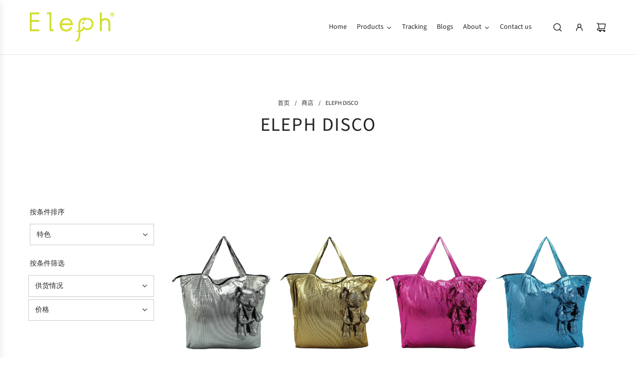

--- FILE ---
content_type: text/html; charset=utf-8
request_url: https://www.elephlifestyle.com/zh/collections/foldable-disco
body_size: 40331
content:
<!doctype html>
<html class="no-js" lang="zh-CN">
<head>
  <!-- Basic page needs ================================================== -->
  <meta charset="utf-8"><meta http-equiv="X-UA-Compatible" content="IE=edge"><link rel="preconnect" href="https://fonts.shopifycdn.com" crossorigin><link href="//www.elephlifestyle.com/cdn/shop/t/9/assets/swiper-bundle.min.css?v=127370101718424465871738941341" rel="stylesheet" type="text/css" media="all" />
  <link href="//www.elephlifestyle.com/cdn/shop/t/9/assets/photoswipe.min.css?v=165459975419098386681738941343" rel="stylesheet" type="text/css" media="all" />
  <link href="//www.elephlifestyle.com/cdn/shop/t/9/assets/theme.min.css?v=163210442857690897761738941342" rel="stylesheet" type="text/css" media="all" />
  <link href="//www.elephlifestyle.com/cdn/shop/t/9/assets/custom.css?v=102493421877365237651738941341" rel="stylesheet" type="text/css" media="all" />

  

    <link rel="preload" as="font" href="//www.elephlifestyle.com/cdn/fonts/source_sans_pro/sourcesanspro_n4.50ae3e156aed9a794db7e94c4d00984c7b66616c.woff2" type="font/woff2" crossorigin>
    

    <link rel="preload" as="font" href="//www.elephlifestyle.com/cdn/fonts/source_sans_pro/sourcesanspro_n4.50ae3e156aed9a794db7e94c4d00984c7b66616c.woff2" type="font/woff2" crossorigin>
    
<!-- Title and description ================================================== -->
  <title>
    ELEPH DISCO &ndash; Eleph Lifestyle
  </title>

  

  <!-- Helpers ================================================== -->
  <!-- /snippets/social-meta-tags.liquid -->


<meta property="og:site_name" content="Eleph Lifestyle">
<meta property="og:url" content="https://www.elephlifestyle.com/zh/collections/foldable-disco">
<meta property="og:title" content="ELEPH DISCO">
<meta property="og:type" content="product.group">
<meta property="og:description" content="Best quality colorful foldable shopping bags, shoulder bags, key rings, plush dolls, and other gift items designed by Thai, material and produce in Thailand.  Bags can be folded into animal doll and very good for shopping bag.">

<meta property="og:image" content="http://www.elephlifestyle.com/cdn/shop/files/Eleph-logo_1200x628_shopify.jpg?v=1613988644">
<meta property="og:image:alt" content="Eleph Lifestyle">
<meta property="og:image:secure_url" content="https://www.elephlifestyle.com/cdn/shop/files/Eleph-logo_1200x628_shopify.jpg?v=1613988644">


<meta name="x:card" content="summary_large_image">
<meta name="x:title" content="ELEPH DISCO">
<meta name="x:description" content="Best quality colorful foldable shopping bags, shoulder bags, key rings, plush dolls, and other gift items designed by Thai, material and produce in Thailand.  Bags can be folded into animal doll and very good for shopping bag.">

  <link rel="canonical" href="https://www.elephlifestyle.com/zh/collections/foldable-disco"/>
  <meta name="viewport" content="width=device-width, initial-scale=1, shrink-to-fit=no">
  <meta name="theme-color" content="#242424">

  <!-- CSS ================================================== -->
  <style>
/*============================================================================
  #Typography
==============================================================================*/






@font-face {
  font-family: "Source Sans Pro";
  font-weight: 400;
  font-style: normal;
  font-display: swap;
  src: url("//www.elephlifestyle.com/cdn/fonts/source_sans_pro/sourcesanspro_n4.50ae3e156aed9a794db7e94c4d00984c7b66616c.woff2") format("woff2"),
       url("//www.elephlifestyle.com/cdn/fonts/source_sans_pro/sourcesanspro_n4.d1662e048bd96ae7123e46600ff9744c0d84502d.woff") format("woff");
}

@font-face {
  font-family: "Source Sans Pro";
  font-weight: 400;
  font-style: normal;
  font-display: swap;
  src: url("//www.elephlifestyle.com/cdn/fonts/source_sans_pro/sourcesanspro_n4.50ae3e156aed9a794db7e94c4d00984c7b66616c.woff2") format("woff2"),
       url("//www.elephlifestyle.com/cdn/fonts/source_sans_pro/sourcesanspro_n4.d1662e048bd96ae7123e46600ff9744c0d84502d.woff") format("woff");
}


  @font-face {
  font-family: "Source Sans Pro";
  font-weight: 700;
  font-style: normal;
  font-display: swap;
  src: url("//www.elephlifestyle.com/cdn/fonts/source_sans_pro/sourcesanspro_n7.41cbad1715ffa6489ec3aab1c16fda6d5bdf2235.woff2") format("woff2"),
       url("//www.elephlifestyle.com/cdn/fonts/source_sans_pro/sourcesanspro_n7.01173495588557d2be0eb2bb2ecdf8e4f01cf917.woff") format("woff");
}




  @font-face {
  font-family: "Source Sans Pro";
  font-weight: 700;
  font-style: normal;
  font-display: swap;
  src: url("//www.elephlifestyle.com/cdn/fonts/source_sans_pro/sourcesanspro_n7.41cbad1715ffa6489ec3aab1c16fda6d5bdf2235.woff2") format("woff2"),
       url("//www.elephlifestyle.com/cdn/fonts/source_sans_pro/sourcesanspro_n7.01173495588557d2be0eb2bb2ecdf8e4f01cf917.woff") format("woff");
}




  @font-face {
  font-family: "Source Sans Pro";
  font-weight: 400;
  font-style: italic;
  font-display: swap;
  src: url("//www.elephlifestyle.com/cdn/fonts/source_sans_pro/sourcesanspro_i4.130f29b9baa0095b80aea9236ca9ef6ab0069c67.woff2") format("woff2"),
       url("//www.elephlifestyle.com/cdn/fonts/source_sans_pro/sourcesanspro_i4.6146c8c8ae7b8853ccbbc8b859fcf805016ee743.woff") format("woff");
}




  @font-face {
  font-family: "Source Sans Pro";
  font-weight: 700;
  font-style: italic;
  font-display: swap;
  src: url("//www.elephlifestyle.com/cdn/fonts/source_sans_pro/sourcesanspro_i7.98bb15b3a23880a6e1d86ade6dbb197526ff768d.woff2") format("woff2"),
       url("//www.elephlifestyle.com/cdn/fonts/source_sans_pro/sourcesanspro_i7.6274cea5e22a575d33653322a4399caadffb1338.woff") format("woff");
}









/*============================================================================
  #General Variables
==============================================================================*/

:root {

  --font-weight-normal: 400;
  --font-weight-bold: 700;
  --font-weight-header-bold: 700;

  --header-font-stack: "Source Sans Pro", sans-serif;
  --header-font-weight: 400;
  --header-font-style: normal;
  --header-text-size: 30;
  --header-text-size-px: 30px;
  --header-mobile-text-size-px: 22px;

  --header-font-case: uppercase;
  --header-font-size: 13;
  --header-font-size-px: 13px;

  --heading-spacing: 0.05em;
  --heading-line-height: 1.2;
  --heading-font-case: uppercase;
  --heading-font-stack: FontDrop;

  --body-font-stack: "Source Sans Pro", sans-serif;
  --body-font-weight: 400;
  --body-font-style: normal;

  --button-font-stack: "Source Sans Pro", sans-serif;
  --button-font-weight: 400;
  --button-font-style: normal;

  --label-font-stack: "Source Sans Pro", sans-serif;
  --label-font-weight: 400;
  --label-font-style: normal;
  --label-font-case: uppercase;
  --label-spacing: 0px;

  --navigation-font-stack: "Source Sans Pro", sans-serif;
  --navigation-font-weight: 400;
  --navigation-font-style: normal;
  --navigation-font-letter-spacing: normal;

  --base-font-size-int: 14;
  --base-font-size: 14px;

  --body-font-size-12-to-em: 0.86em;
  --body-font-size-16-to-em: 1.14em;
  --body-font-size-22-to-em: 1.57em;
  --body-font-size-28-to-em: 2.0em;
  --body-font-size-36-to-em: 2.57em;

  /* Heading Sizes */

  
  --h1-size: 38px;
  --h2-size: 30px;
  --h3-size: 26px;
  --h4-size: 23px;
  --h5-size: 19px;
  --h6-size: 16px;

  --sale-badge-color: #dc3545;
  --sold-out-badge-color: #494949;
  --custom-badge-color: #494949;
  --preorder-badge-color: #494949;
  --badge-font-color: #ffffff;

  --primary-btn-text-color: #ffffff;
  --primary-btn-text-color-opacity50: rgba(255, 255, 255, 0.5);
  --primary-btn-bg-color: #add800;
  --primary-btn-bg-color-opacity50: rgba(173, 216, 0, 0.5);

  --button-text-case: uppercase;
  --button-font-size: 14;
  --button-font-size-px: 14px;
  --button-text-spacing-px: 1px;

  
    --text-line-clamp: none;
  

  
    --alt-btn-border-radius: 0.5rem;
  

  --text-color: #242424;
  --text-color-lighten5: #313131;
  --text-color-lighten70: #d7d7d7;
  --text-color-transparent05: rgba(36, 36, 36, 0.05);
  --text-color-transparent10: rgba(36, 36, 36, 0.1);
  --text-color-transparent15: rgba(36, 36, 36, 0.15);
  --text-color-transparent25: rgba(36, 36, 36, 0.25);
  --text-color-transparent30: rgba(36, 36, 36, 0.3);
  --text-color-transparent40: rgba(36, 36, 36, 0.4);
  --text-color-transparent50: rgba(36, 36, 36, 0.5);
  --text-color-transparent5: rgba(36, 36, 36, 0.5);
  --text-color-transparent6: rgba(36, 36, 36, 0.6);
  --text-color-transparent7: rgba(36, 36, 36, 0.7);
  --text-color-transparent8: rgba(36, 36, 36, 0.8);

  
    --heading-xl-font-size: 28px;
    --heading-l-font-size: 22px;
    --subheading-font-size: 20px;
  

  
    --small-body-font-size: 12px;
  

  --link-color: #242424;
  --on-sale-color: #dc3545;

  --body-color: #ffffff;
  --body-color-darken10: #e6e6e6;
  --body-color-transparent00: rgba(255, 255, 255, 0);
  --body-color-transparent40: rgba(255, 255, 255, 0.4);
  --body-color-transparent50: rgba(255, 255, 255, 0.5);
  --body-color-transparent90: rgba(255, 255, 255, 0.9);

  --body-secondary-color: #ffffff;
  --body-secondary-color-transparent00: rgba(255, 255, 255, 0);
  --body-secondary-color-darken05: #f2f2f2;

  --color-primary-background: #ffffff;
  --color-primary-background-rgb: 255, 255, 255;
  --color-secondary-background: #ffffff;

  --border-color: rgba(36, 36, 36, 0.25);
  --link-border-color: rgba(36, 36, 36, 0.5);
  --border-color-darken10: #0a0a0a;
  --view-in-space-button-background: #f2f2f2;

  --header-color: #ffffff;
  --header-color-darken5: #f2f2f2;

  --header-border-color: #e6e5e7;

  --announcement-text-size: 13px;
  --announcement-text-spacing: 1px;

  --logo-font-size: 20px;

  --overlay-header-text-color: #FFFFFF;
  --nav-text-color: #242424;
  --nav-text-color-transparent10: rgba(36, 36, 36, 0.1);
  --nav-text-color-transparent30: rgba(36, 36, 36, 0.3);
  --nav-text-hover: #494949;

  --color-scheme-light-background: #f9f9fb;
  --color-scheme-light-background-transparent40: rgba(249, 249, 251, 0.4);
  --color-scheme-light-background-transparent50: rgba(249, 249, 251, 0.5);
  --color-scheme-light-background-lighten5: #ffffff;
  --color-scheme-light-background-rgb: 249, 249, 251;
  --color-scheme-light-text: #242424;
  --color-scheme-light-text-transparent10: rgba(36, 36, 36, 0.1);
  --color-scheme-light-text-transparent25: rgba(36, 36, 36, 0.25);
  --color-scheme-light-text-transparent40: rgba(36, 36, 36, 0.4);
  --color-scheme-light-text-transparent50: rgba(36, 36, 36, 0.5);
  --color-scheme-light-text-transparent60: rgba(36, 36, 36, 0.6);

  --color-scheme-feature-background: #969696;
  --color-scheme-feature-background-transparent40: rgba(150, 150, 150, 0.4);
  --color-scheme-feature-background-transparent50: rgba(150, 150, 150, 0.5);
  --color-scheme-feature-background-lighten5: #a3a3a3;
  --color-scheme-feature-background-rgb: 150, 150, 150;
  --color-scheme-feature-text: #FFFFFF;
  --color-scheme-feature-text-transparent10: rgba(255, 255, 255, 0.1);
  --color-scheme-feature-text-transparent25: rgba(255, 255, 255, 0.25);
  --color-scheme-feature-text-transparent40: rgba(255, 255, 255, 0.4);
  --color-scheme-feature-text-transparent50: rgba(255, 255, 255, 0.5);
  --color-scheme-feature-text-transparent60: rgba(255, 255, 255, 0.6);

  --homepage-sections-accent-secondary-color-transparent60: rgba(255, 255, 255, 0.6);

  --color-scheme-dark-background: #494949;
  --color-scheme-dark-background-transparent40: rgba(73, 73, 73, 0.4);
  --color-scheme-dark-background-transparent50: rgba(73, 73, 73, 0.5);
  --color-scheme-dark-background-rgb: 73, 73, 73;
  --color-scheme-dark-text: #ffffff;
  --color-scheme-dark-text-transparent10: rgba(255, 255, 255, 0.1);
  --color-scheme-dark-text-transparent25: rgba(255, 255, 255, 0.25);
  --color-scheme-dark-text-transparent40: rgba(255, 255, 255, 0.4);
  --color-scheme-dark-text-transparent50: rgba(255, 255, 255, 0.5);
  --color-scheme-dark-text-transparent60: rgba(255, 255, 255, 0.6);

  --filter-bg-color: rgba(36, 36, 36, 0.1);

  --menu-drawer-color: #ffffff;
  --menu-drawer-color-darken5: #f2f2f2;
  --menu-drawer-text-color: #242424;
  --menu-drawer-text-color-transparent10: rgba(36, 36, 36, 0.1);
  --menu-drawer-text-color-transparent30: rgba(36, 36, 36, 0.3);
  --menu-drawer-border-color: rgba(36, 36, 36, 0.25);
  --menu-drawer-text-hover-color: #494949;

  --cart-drawer-color: #ffffff;
  --cart-drawer-color-transparent50: rgba(255, 255, 255, 0.5);
  --cart-drawer-text-color: #242424;
  --cart-drawer-text-color-transparent10: rgba(36, 36, 36, 0.1);
  --cart-drawer-text-color-transparent25: rgba(36, 36, 36, 0.25);
  --cart-drawer-text-color-transparent40: rgba(36, 36, 36, 0.4);
  --cart-drawer-text-color-transparent50: rgba(36, 36, 36, 0.5);
  --cart-drawer-text-color-transparent70: rgba(36, 36, 36, 0.7);
  --cart-drawer-text-color-lighten10: #3e3e3e;
  --cart-drawer-border-color: rgba(36, 36, 36, 0.25);

  --success-color: #28a745;
  --error-color: #DC3545;
  --warning-color: #EB9247;

  /* Shop Pay Installments variables */
  --color-body: #ffffff;
  --color-bg: #ffffff;

  /* Checkbox */
  --checkbox-size: 16px;
  --inline-icon-size: 16px;
  --line-height-base: 1.6;

  /* Grid spacing */
  --grid-spacing: 5px;
  
    --grid-spacing-tight: 5px;
  
}
</style>


  <style data-shopify>
    *,
    *::before,
    *::after {
      box-sizing: inherit;
    }

    html {
      box-sizing: border-box;
      background-color: var(--body-color);
      height: 100%;
      margin: 0;
    }

    body {
      background-color: var(--body-color);
      min-height: 100%;
      margin: 0;
      display: grid;
      grid-template-rows: auto auto 1fr auto;
      grid-template-columns: 100%;
      overflow-x: hidden;
    }

    .sr-only {
      position: absolute;
      width: 1px;
      height: 1px;
      padding: 0;
      margin: -1px;
      overflow: hidden;
      clip: rect(0, 0, 0, 0);
      border: 0;
    }

    .sr-only-focusable:active, .sr-only-focusable:focus {
      position: static;
      width: auto;
      height: auto;
      margin: 0;
      overflow: visible;
      clip: auto;
    }
  </style>

  <!-- Header hook for plugins ================================================== -->
  <script>window.performance && window.performance.mark && window.performance.mark('shopify.content_for_header.start');</script><meta name="facebook-domain-verification" content="ok5nqvim0oxiq2mh40bewa3cl82bo0">
<meta name="google-site-verification" content="oYXGbvzaF1vkAQgnm2tizM0TVrUE3cuV2gb067pMpSo">
<meta id="shopify-digital-wallet" name="shopify-digital-wallet" content="/9156224/digital_wallets/dialog">
<link rel="alternate" type="application/atom+xml" title="Feed" href="/zh/collections/foldable-disco.atom" />
<link rel="next" href="/zh/collections/foldable-disco?page=2">
<link rel="alternate" hreflang="x-default" href="https://www.elephlifestyle.com/collections/foldable-disco">
<link rel="alternate" hreflang="en" href="https://www.elephlifestyle.com/collections/foldable-disco">
<link rel="alternate" hreflang="zh-Hans" href="https://www.elephlifestyle.com/zh/collections/foldable-disco">
<link rel="alternate" hreflang="th" href="https://www.elephlifestyle.com/th/collections/foldable-disco">
<link rel="alternate" hreflang="ko" href="https://www.elephlifestyle.com/ko/collections/foldable-disco">
<link rel="alternate" hreflang="ja" href="https://www.elephlifestyle.com/ja/collections/foldable-disco">
<link rel="alternate" hreflang="fr" href="https://www.elephlifestyle.com/fr/collections/foldable-disco">
<link rel="alternate" hreflang="zh-Hans-CN" href="https://www.elephlifestyle.com/zh-cn/collections/foldable-disco">
<link rel="alternate" hreflang="zh-Hans-AT" href="https://www.elephlifestyle.com/zh/collections/foldable-disco">
<link rel="alternate" hreflang="zh-Hans-AU" href="https://www.elephlifestyle.com/zh/collections/foldable-disco">
<link rel="alternate" hreflang="zh-Hans-BE" href="https://www.elephlifestyle.com/zh/collections/foldable-disco">
<link rel="alternate" hreflang="zh-Hans-CA" href="https://www.elephlifestyle.com/zh/collections/foldable-disco">
<link rel="alternate" hreflang="zh-Hans-CH" href="https://www.elephlifestyle.com/zh/collections/foldable-disco">
<link rel="alternate" hreflang="zh-Hans-CZ" href="https://www.elephlifestyle.com/zh/collections/foldable-disco">
<link rel="alternate" hreflang="zh-Hans-DE" href="https://www.elephlifestyle.com/zh/collections/foldable-disco">
<link rel="alternate" hreflang="zh-Hans-DK" href="https://www.elephlifestyle.com/zh/collections/foldable-disco">
<link rel="alternate" hreflang="zh-Hans-ES" href="https://www.elephlifestyle.com/zh/collections/foldable-disco">
<link rel="alternate" hreflang="zh-Hans-FI" href="https://www.elephlifestyle.com/zh/collections/foldable-disco">
<link rel="alternate" hreflang="zh-Hans-FR" href="https://www.elephlifestyle.com/zh/collections/foldable-disco">
<link rel="alternate" hreflang="zh-Hans-GB" href="https://www.elephlifestyle.com/zh/collections/foldable-disco">
<link rel="alternate" hreflang="zh-Hans-GR" href="https://www.elephlifestyle.com/zh/collections/foldable-disco">
<link rel="alternate" hreflang="zh-Hans-HK" href="https://www.elephlifestyle.com/zh/collections/foldable-disco">
<link rel="alternate" hreflang="zh-Hans-HU" href="https://www.elephlifestyle.com/zh/collections/foldable-disco">
<link rel="alternate" hreflang="zh-Hans-ID" href="https://www.elephlifestyle.com/zh/collections/foldable-disco">
<link rel="alternate" hreflang="zh-Hans-IE" href="https://www.elephlifestyle.com/zh/collections/foldable-disco">
<link rel="alternate" hreflang="zh-Hans-IL" href="https://www.elephlifestyle.com/zh/collections/foldable-disco">
<link rel="alternate" hreflang="zh-Hans-IS" href="https://www.elephlifestyle.com/zh/collections/foldable-disco">
<link rel="alternate" hreflang="zh-Hans-IT" href="https://www.elephlifestyle.com/zh/collections/foldable-disco">
<link rel="alternate" hreflang="zh-Hans-JP" href="https://www.elephlifestyle.com/zh/collections/foldable-disco">
<link rel="alternate" hreflang="zh-Hans-KE" href="https://www.elephlifestyle.com/zh/collections/foldable-disco">
<link rel="alternate" hreflang="zh-Hans-KR" href="https://www.elephlifestyle.com/zh/collections/foldable-disco">
<link rel="alternate" hreflang="zh-Hans-MM" href="https://www.elephlifestyle.com/zh/collections/foldable-disco">
<link rel="alternate" hreflang="zh-Hans-MY" href="https://www.elephlifestyle.com/zh/collections/foldable-disco">
<link rel="alternate" hreflang="zh-Hans-NL" href="https://www.elephlifestyle.com/zh/collections/foldable-disco">
<link rel="alternate" hreflang="zh-Hans-NO" href="https://www.elephlifestyle.com/zh/collections/foldable-disco">
<link rel="alternate" hreflang="zh-Hans-PH" href="https://www.elephlifestyle.com/zh/collections/foldable-disco">
<link rel="alternate" hreflang="zh-Hans-PL" href="https://www.elephlifestyle.com/zh/collections/foldable-disco">
<link rel="alternate" hreflang="zh-Hans-PT" href="https://www.elephlifestyle.com/zh/collections/foldable-disco">
<link rel="alternate" hreflang="zh-Hans-SE" href="https://www.elephlifestyle.com/zh/collections/foldable-disco">
<link rel="alternate" hreflang="zh-Hans-SG" href="https://www.elephlifestyle.com/zh/collections/foldable-disco">
<link rel="alternate" hreflang="zh-Hans-TH" href="https://www.elephlifestyle.com/zh/collections/foldable-disco">
<link rel="alternate" hreflang="zh-Hans-TW" href="https://www.elephlifestyle.com/zh/collections/foldable-disco">
<link rel="alternate" hreflang="zh-Hans-US" href="https://www.elephlifestyle.com/zh/collections/foldable-disco">
<link rel="alternate" hreflang="zh-Hans-ZA" href="https://www.elephlifestyle.com/zh/collections/foldable-disco">
<link rel="alternate" type="application/json+oembed" href="https://www.elephlifestyle.com/zh/collections/foldable-disco.oembed">
<script async="async" src="/checkouts/internal/preloads.js?locale=zh-TH"></script>
<script id="shopify-features" type="application/json">{"accessToken":"3087275deb5b7a08e76f4d660ef3a63f","betas":["rich-media-storefront-analytics"],"domain":"www.elephlifestyle.com","predictiveSearch":true,"shopId":9156224,"locale":"zh-cn"}</script>
<script>var Shopify = Shopify || {};
Shopify.shop = "eleph-lifestyle.myshopify.com";
Shopify.locale = "zh-CN";
Shopify.currency = {"active":"THB","rate":"1.0"};
Shopify.country = "TH";
Shopify.theme = {"name":"Capital 33.7.0","id":140167020716,"schema_name":"Capital","schema_version":"33.7.0","theme_store_id":812,"role":"main"};
Shopify.theme.handle = "null";
Shopify.theme.style = {"id":null,"handle":null};
Shopify.cdnHost = "www.elephlifestyle.com/cdn";
Shopify.routes = Shopify.routes || {};
Shopify.routes.root = "/zh/";</script>
<script type="module">!function(o){(o.Shopify=o.Shopify||{}).modules=!0}(window);</script>
<script>!function(o){function n(){var o=[];function n(){o.push(Array.prototype.slice.apply(arguments))}return n.q=o,n}var t=o.Shopify=o.Shopify||{};t.loadFeatures=n(),t.autoloadFeatures=n()}(window);</script>
<script id="shop-js-analytics" type="application/json">{"pageType":"collection"}</script>
<script defer="defer" async type="module" src="//www.elephlifestyle.com/cdn/shopifycloud/shop-js/modules/v2/client.init-shop-cart-sync_BYzAGjDz.zh-CN.esm.js"></script>
<script defer="defer" async type="module" src="//www.elephlifestyle.com/cdn/shopifycloud/shop-js/modules/v2/chunk.common_B2AX2FV1.esm.js"></script>
<script type="module">
  await import("//www.elephlifestyle.com/cdn/shopifycloud/shop-js/modules/v2/client.init-shop-cart-sync_BYzAGjDz.zh-CN.esm.js");
await import("//www.elephlifestyle.com/cdn/shopifycloud/shop-js/modules/v2/chunk.common_B2AX2FV1.esm.js");

  window.Shopify.SignInWithShop?.initShopCartSync?.({"fedCMEnabled":true,"windoidEnabled":true});

</script>
<script>(function() {
  var isLoaded = false;
  function asyncLoad() {
    if (isLoaded) return;
    isLoaded = true;
    var urls = ["\/\/code.tidio.co\/dj248gtdlf7zdqmeppuptquha8etrzf4.js?shop=eleph-lifestyle.myshopify.com"];
    for (var i = 0; i < urls.length; i++) {
      var s = document.createElement('script');
      s.type = 'text/javascript';
      s.async = true;
      s.src = urls[i];
      var x = document.getElementsByTagName('script')[0];
      x.parentNode.insertBefore(s, x);
    }
  };
  if(window.attachEvent) {
    window.attachEvent('onload', asyncLoad);
  } else {
    window.addEventListener('load', asyncLoad, false);
  }
})();</script>
<script id="__st">var __st={"a":9156224,"offset":25200,"reqid":"08854ddc-f585-4b3b-b2b5-9746983a93fe-1768563634","pageurl":"www.elephlifestyle.com\/zh\/collections\/foldable-disco","u":"454c28671fd9","p":"collection","rtyp":"collection","rid":463275910};</script>
<script>window.ShopifyPaypalV4VisibilityTracking = true;</script>
<script id="captcha-bootstrap">!function(){'use strict';const t='contact',e='account',n='new_comment',o=[[t,t],['blogs',n],['comments',n],[t,'customer']],c=[[e,'customer_login'],[e,'guest_login'],[e,'recover_customer_password'],[e,'create_customer']],r=t=>t.map((([t,e])=>`form[action*='/${t}']:not([data-nocaptcha='true']) input[name='form_type'][value='${e}']`)).join(','),a=t=>()=>t?[...document.querySelectorAll(t)].map((t=>t.form)):[];function s(){const t=[...o],e=r(t);return a(e)}const i='password',u='form_key',d=['recaptcha-v3-token','g-recaptcha-response','h-captcha-response',i],f=()=>{try{return window.sessionStorage}catch{return}},m='__shopify_v',_=t=>t.elements[u];function p(t,e,n=!1){try{const o=window.sessionStorage,c=JSON.parse(o.getItem(e)),{data:r}=function(t){const{data:e,action:n}=t;return t[m]||n?{data:e,action:n}:{data:t,action:n}}(c);for(const[e,n]of Object.entries(r))t.elements[e]&&(t.elements[e].value=n);n&&o.removeItem(e)}catch(o){console.error('form repopulation failed',{error:o})}}const l='form_type',E='cptcha';function T(t){t.dataset[E]=!0}const w=window,h=w.document,L='Shopify',v='ce_forms',y='captcha';let A=!1;((t,e)=>{const n=(g='f06e6c50-85a8-45c8-87d0-21a2b65856fe',I='https://cdn.shopify.com/shopifycloud/storefront-forms-hcaptcha/ce_storefront_forms_captcha_hcaptcha.v1.5.2.iife.js',D={infoText:'受 hCaptcha 保护',privacyText:'隐私',termsText:'条款'},(t,e,n)=>{const o=w[L][v],c=o.bindForm;if(c)return c(t,g,e,D).then(n);var r;o.q.push([[t,g,e,D],n]),r=I,A||(h.body.append(Object.assign(h.createElement('script'),{id:'captcha-provider',async:!0,src:r})),A=!0)});var g,I,D;w[L]=w[L]||{},w[L][v]=w[L][v]||{},w[L][v].q=[],w[L][y]=w[L][y]||{},w[L][y].protect=function(t,e){n(t,void 0,e),T(t)},Object.freeze(w[L][y]),function(t,e,n,w,h,L){const[v,y,A,g]=function(t,e,n){const i=e?o:[],u=t?c:[],d=[...i,...u],f=r(d),m=r(i),_=r(d.filter((([t,e])=>n.includes(e))));return[a(f),a(m),a(_),s()]}(w,h,L),I=t=>{const e=t.target;return e instanceof HTMLFormElement?e:e&&e.form},D=t=>v().includes(t);t.addEventListener('submit',(t=>{const e=I(t);if(!e)return;const n=D(e)&&!e.dataset.hcaptchaBound&&!e.dataset.recaptchaBound,o=_(e),c=g().includes(e)&&(!o||!o.value);(n||c)&&t.preventDefault(),c&&!n&&(function(t){try{if(!f())return;!function(t){const e=f();if(!e)return;const n=_(t);if(!n)return;const o=n.value;o&&e.removeItem(o)}(t);const e=Array.from(Array(32),(()=>Math.random().toString(36)[2])).join('');!function(t,e){_(t)||t.append(Object.assign(document.createElement('input'),{type:'hidden',name:u})),t.elements[u].value=e}(t,e),function(t,e){const n=f();if(!n)return;const o=[...t.querySelectorAll(`input[type='${i}']`)].map((({name:t})=>t)),c=[...d,...o],r={};for(const[a,s]of new FormData(t).entries())c.includes(a)||(r[a]=s);n.setItem(e,JSON.stringify({[m]:1,action:t.action,data:r}))}(t,e)}catch(e){console.error('failed to persist form',e)}}(e),e.submit())}));const S=(t,e)=>{t&&!t.dataset[E]&&(n(t,e.some((e=>e===t))),T(t))};for(const o of['focusin','change'])t.addEventListener(o,(t=>{const e=I(t);D(e)&&S(e,y())}));const B=e.get('form_key'),M=e.get(l),P=B&&M;t.addEventListener('DOMContentLoaded',(()=>{const t=y();if(P)for(const e of t)e.elements[l].value===M&&p(e,B);[...new Set([...A(),...v().filter((t=>'true'===t.dataset.shopifyCaptcha))])].forEach((e=>S(e,t)))}))}(h,new URLSearchParams(w.location.search),n,t,e,['guest_login'])})(!0,!0)}();</script>
<script integrity="sha256-4kQ18oKyAcykRKYeNunJcIwy7WH5gtpwJnB7kiuLZ1E=" data-source-attribution="shopify.loadfeatures" defer="defer" src="//www.elephlifestyle.com/cdn/shopifycloud/storefront/assets/storefront/load_feature-a0a9edcb.js" crossorigin="anonymous"></script>
<script data-source-attribution="shopify.dynamic_checkout.dynamic.init">var Shopify=Shopify||{};Shopify.PaymentButton=Shopify.PaymentButton||{isStorefrontPortableWallets:!0,init:function(){window.Shopify.PaymentButton.init=function(){};var t=document.createElement("script");t.src="https://www.elephlifestyle.com/cdn/shopifycloud/portable-wallets/latest/portable-wallets.zh-cn.js",t.type="module",document.head.appendChild(t)}};
</script>
<script data-source-attribution="shopify.dynamic_checkout.buyer_consent">
  function portableWalletsHideBuyerConsent(e){var t=document.getElementById("shopify-buyer-consent"),n=document.getElementById("shopify-subscription-policy-button");t&&n&&(t.classList.add("hidden"),t.setAttribute("aria-hidden","true"),n.removeEventListener("click",e))}function portableWalletsShowBuyerConsent(e){var t=document.getElementById("shopify-buyer-consent"),n=document.getElementById("shopify-subscription-policy-button");t&&n&&(t.classList.remove("hidden"),t.removeAttribute("aria-hidden"),n.addEventListener("click",e))}window.Shopify?.PaymentButton&&(window.Shopify.PaymentButton.hideBuyerConsent=portableWalletsHideBuyerConsent,window.Shopify.PaymentButton.showBuyerConsent=portableWalletsShowBuyerConsent);
</script>
<script data-source-attribution="shopify.dynamic_checkout.cart.bootstrap">document.addEventListener("DOMContentLoaded",(function(){function t(){return document.querySelector("shopify-accelerated-checkout-cart, shopify-accelerated-checkout")}if(t())Shopify.PaymentButton.init();else{new MutationObserver((function(e,n){t()&&(Shopify.PaymentButton.init(),n.disconnect())})).observe(document.body,{childList:!0,subtree:!0})}}));
</script>

<script>window.performance && window.performance.mark && window.performance.mark('shopify.content_for_header.end');</script>

  <script defer src="//www.elephlifestyle.com/cdn/shop/t/9/assets/eventBus.js?v=100401504747444416941738941343"></script>

  <script type="text/javascript">
		window.wetheme = {
			name: 'Flow',
			webcomponentRegistry: {
        registry: {},
				checkScriptLoaded: function(key) {
					return window.wetheme.webcomponentRegistry.registry[key] ? true : false
				},
        register: function(registration) {
            if(!window.wetheme.webcomponentRegistry.checkScriptLoaded(registration.key)) {
              window.wetheme.webcomponentRegistry.registry[registration.key] = registration
            }
        }
      }
    };
	</script>

  

  

  <script>document.documentElement.className = document.documentElement.className.replace('no-js', 'js');</script>
<!-- BEGIN app block: shopify://apps/tinyseo/blocks/collection-json-ld-embed/0605268f-f7c4-4e95-b560-e43df7d59ae4 -->
<!-- END app block --><!-- BEGIN app block: shopify://apps/tinyseo/blocks/breadcrumbs-json-ld-embed/0605268f-f7c4-4e95-b560-e43df7d59ae4 -->
<!-- END app block --><!-- BEGIN app block: shopify://apps/instafeed/blocks/head-block/c447db20-095d-4a10-9725-b5977662c9d5 --><link rel="preconnect" href="https://cdn.nfcube.com/">
<link rel="preconnect" href="https://scontent.cdninstagram.com/">


  <script>
    document.addEventListener('DOMContentLoaded', function () {
      let instafeedScript = document.createElement('script');

      
        instafeedScript.src = 'https://storage.nfcube.com/instafeed-15c5d0eff0d2765c5cea55829c3d36bf.js';
      

      document.body.appendChild(instafeedScript);
    });
  </script>





<!-- END app block --><link href="https://monorail-edge.shopifysvc.com" rel="dns-prefetch">
<script>(function(){if ("sendBeacon" in navigator && "performance" in window) {try {var session_token_from_headers = performance.getEntriesByType('navigation')[0].serverTiming.find(x => x.name == '_s').description;} catch {var session_token_from_headers = undefined;}var session_cookie_matches = document.cookie.match(/_shopify_s=([^;]*)/);var session_token_from_cookie = session_cookie_matches && session_cookie_matches.length === 2 ? session_cookie_matches[1] : "";var session_token = session_token_from_headers || session_token_from_cookie || "";function handle_abandonment_event(e) {var entries = performance.getEntries().filter(function(entry) {return /monorail-edge.shopifysvc.com/.test(entry.name);});if (!window.abandonment_tracked && entries.length === 0) {window.abandonment_tracked = true;var currentMs = Date.now();var navigation_start = performance.timing.navigationStart;var payload = {shop_id: 9156224,url: window.location.href,navigation_start,duration: currentMs - navigation_start,session_token,page_type: "collection"};window.navigator.sendBeacon("https://monorail-edge.shopifysvc.com/v1/produce", JSON.stringify({schema_id: "online_store_buyer_site_abandonment/1.1",payload: payload,metadata: {event_created_at_ms: currentMs,event_sent_at_ms: currentMs}}));}}window.addEventListener('pagehide', handle_abandonment_event);}}());</script>
<script id="web-pixels-manager-setup">(function e(e,d,r,n,o){if(void 0===o&&(o={}),!Boolean(null===(a=null===(i=window.Shopify)||void 0===i?void 0:i.analytics)||void 0===a?void 0:a.replayQueue)){var i,a;window.Shopify=window.Shopify||{};var t=window.Shopify;t.analytics=t.analytics||{};var s=t.analytics;s.replayQueue=[],s.publish=function(e,d,r){return s.replayQueue.push([e,d,r]),!0};try{self.performance.mark("wpm:start")}catch(e){}var l=function(){var e={modern:/Edge?\/(1{2}[4-9]|1[2-9]\d|[2-9]\d{2}|\d{4,})\.\d+(\.\d+|)|Firefox\/(1{2}[4-9]|1[2-9]\d|[2-9]\d{2}|\d{4,})\.\d+(\.\d+|)|Chrom(ium|e)\/(9{2}|\d{3,})\.\d+(\.\d+|)|(Maci|X1{2}).+ Version\/(15\.\d+|(1[6-9]|[2-9]\d|\d{3,})\.\d+)([,.]\d+|)( \(\w+\)|)( Mobile\/\w+|) Safari\/|Chrome.+OPR\/(9{2}|\d{3,})\.\d+\.\d+|(CPU[ +]OS|iPhone[ +]OS|CPU[ +]iPhone|CPU IPhone OS|CPU iPad OS)[ +]+(15[._]\d+|(1[6-9]|[2-9]\d|\d{3,})[._]\d+)([._]\d+|)|Android:?[ /-](13[3-9]|1[4-9]\d|[2-9]\d{2}|\d{4,})(\.\d+|)(\.\d+|)|Android.+Firefox\/(13[5-9]|1[4-9]\d|[2-9]\d{2}|\d{4,})\.\d+(\.\d+|)|Android.+Chrom(ium|e)\/(13[3-9]|1[4-9]\d|[2-9]\d{2}|\d{4,})\.\d+(\.\d+|)|SamsungBrowser\/([2-9]\d|\d{3,})\.\d+/,legacy:/Edge?\/(1[6-9]|[2-9]\d|\d{3,})\.\d+(\.\d+|)|Firefox\/(5[4-9]|[6-9]\d|\d{3,})\.\d+(\.\d+|)|Chrom(ium|e)\/(5[1-9]|[6-9]\d|\d{3,})\.\d+(\.\d+|)([\d.]+$|.*Safari\/(?![\d.]+ Edge\/[\d.]+$))|(Maci|X1{2}).+ Version\/(10\.\d+|(1[1-9]|[2-9]\d|\d{3,})\.\d+)([,.]\d+|)( \(\w+\)|)( Mobile\/\w+|) Safari\/|Chrome.+OPR\/(3[89]|[4-9]\d|\d{3,})\.\d+\.\d+|(CPU[ +]OS|iPhone[ +]OS|CPU[ +]iPhone|CPU IPhone OS|CPU iPad OS)[ +]+(10[._]\d+|(1[1-9]|[2-9]\d|\d{3,})[._]\d+)([._]\d+|)|Android:?[ /-](13[3-9]|1[4-9]\d|[2-9]\d{2}|\d{4,})(\.\d+|)(\.\d+|)|Mobile Safari.+OPR\/([89]\d|\d{3,})\.\d+\.\d+|Android.+Firefox\/(13[5-9]|1[4-9]\d|[2-9]\d{2}|\d{4,})\.\d+(\.\d+|)|Android.+Chrom(ium|e)\/(13[3-9]|1[4-9]\d|[2-9]\d{2}|\d{4,})\.\d+(\.\d+|)|Android.+(UC? ?Browser|UCWEB|U3)[ /]?(15\.([5-9]|\d{2,})|(1[6-9]|[2-9]\d|\d{3,})\.\d+)\.\d+|SamsungBrowser\/(5\.\d+|([6-9]|\d{2,})\.\d+)|Android.+MQ{2}Browser\/(14(\.(9|\d{2,})|)|(1[5-9]|[2-9]\d|\d{3,})(\.\d+|))(\.\d+|)|K[Aa][Ii]OS\/(3\.\d+|([4-9]|\d{2,})\.\d+)(\.\d+|)/},d=e.modern,r=e.legacy,n=navigator.userAgent;return n.match(d)?"modern":n.match(r)?"legacy":"unknown"}(),u="modern"===l?"modern":"legacy",c=(null!=n?n:{modern:"",legacy:""})[u],f=function(e){return[e.baseUrl,"/wpm","/b",e.hashVersion,"modern"===e.buildTarget?"m":"l",".js"].join("")}({baseUrl:d,hashVersion:r,buildTarget:u}),m=function(e){var d=e.version,r=e.bundleTarget,n=e.surface,o=e.pageUrl,i=e.monorailEndpoint;return{emit:function(e){var a=e.status,t=e.errorMsg,s=(new Date).getTime(),l=JSON.stringify({metadata:{event_sent_at_ms:s},events:[{schema_id:"web_pixels_manager_load/3.1",payload:{version:d,bundle_target:r,page_url:o,status:a,surface:n,error_msg:t},metadata:{event_created_at_ms:s}}]});if(!i)return console&&console.warn&&console.warn("[Web Pixels Manager] No Monorail endpoint provided, skipping logging."),!1;try{return self.navigator.sendBeacon.bind(self.navigator)(i,l)}catch(e){}var u=new XMLHttpRequest;try{return u.open("POST",i,!0),u.setRequestHeader("Content-Type","text/plain"),u.send(l),!0}catch(e){return console&&console.warn&&console.warn("[Web Pixels Manager] Got an unhandled error while logging to Monorail."),!1}}}}({version:r,bundleTarget:l,surface:e.surface,pageUrl:self.location.href,monorailEndpoint:e.monorailEndpoint});try{o.browserTarget=l,function(e){var d=e.src,r=e.async,n=void 0===r||r,o=e.onload,i=e.onerror,a=e.sri,t=e.scriptDataAttributes,s=void 0===t?{}:t,l=document.createElement("script"),u=document.querySelector("head"),c=document.querySelector("body");if(l.async=n,l.src=d,a&&(l.integrity=a,l.crossOrigin="anonymous"),s)for(var f in s)if(Object.prototype.hasOwnProperty.call(s,f))try{l.dataset[f]=s[f]}catch(e){}if(o&&l.addEventListener("load",o),i&&l.addEventListener("error",i),u)u.appendChild(l);else{if(!c)throw new Error("Did not find a head or body element to append the script");c.appendChild(l)}}({src:f,async:!0,onload:function(){if(!function(){var e,d;return Boolean(null===(d=null===(e=window.Shopify)||void 0===e?void 0:e.analytics)||void 0===d?void 0:d.initialized)}()){var d=window.webPixelsManager.init(e)||void 0;if(d){var r=window.Shopify.analytics;r.replayQueue.forEach((function(e){var r=e[0],n=e[1],o=e[2];d.publishCustomEvent(r,n,o)})),r.replayQueue=[],r.publish=d.publishCustomEvent,r.visitor=d.visitor,r.initialized=!0}}},onerror:function(){return m.emit({status:"failed",errorMsg:"".concat(f," has failed to load")})},sri:function(e){var d=/^sha384-[A-Za-z0-9+/=]+$/;return"string"==typeof e&&d.test(e)}(c)?c:"",scriptDataAttributes:o}),m.emit({status:"loading"})}catch(e){m.emit({status:"failed",errorMsg:(null==e?void 0:e.message)||"Unknown error"})}}})({shopId: 9156224,storefrontBaseUrl: "https://www.elephlifestyle.com",extensionsBaseUrl: "https://extensions.shopifycdn.com/cdn/shopifycloud/web-pixels-manager",monorailEndpoint: "https://monorail-edge.shopifysvc.com/unstable/produce_batch",surface: "storefront-renderer",enabledBetaFlags: ["2dca8a86"],webPixelsConfigList: [{"id":"926941356","configuration":"{\"webPixelName\":\"Judge.me\"}","eventPayloadVersion":"v1","runtimeContext":"STRICT","scriptVersion":"34ad157958823915625854214640f0bf","type":"APP","apiClientId":683015,"privacyPurposes":["ANALYTICS"],"dataSharingAdjustments":{"protectedCustomerApprovalScopes":["read_customer_email","read_customer_name","read_customer_personal_data","read_customer_phone"]}},{"id":"652411052","configuration":"{\"myshopifyDomain\":\"eleph-lifestyle.myshopify.com\"}","eventPayloadVersion":"v1","runtimeContext":"STRICT","scriptVersion":"23b97d18e2aa74363140dc29c9284e87","type":"APP","apiClientId":2775569,"privacyPurposes":["ANALYTICS","MARKETING","SALE_OF_DATA"],"dataSharingAdjustments":{"protectedCustomerApprovalScopes":["read_customer_address","read_customer_email","read_customer_name","read_customer_phone","read_customer_personal_data"]}},{"id":"428310700","configuration":"{\"config\":\"{\\\"pixel_id\\\":\\\"G-F8P1BV2QBL\\\",\\\"target_country\\\":\\\"TH\\\",\\\"gtag_events\\\":[{\\\"type\\\":\\\"search\\\",\\\"action_label\\\":\\\"G-F8P1BV2QBL\\\"},{\\\"type\\\":\\\"begin_checkout\\\",\\\"action_label\\\":\\\"G-F8P1BV2QBL\\\"},{\\\"type\\\":\\\"view_item\\\",\\\"action_label\\\":[\\\"G-F8P1BV2QBL\\\",\\\"MC-WHJJX9SH9Y\\\"]},{\\\"type\\\":\\\"purchase\\\",\\\"action_label\\\":[\\\"G-F8P1BV2QBL\\\",\\\"MC-WHJJX9SH9Y\\\"]},{\\\"type\\\":\\\"page_view\\\",\\\"action_label\\\":[\\\"G-F8P1BV2QBL\\\",\\\"MC-WHJJX9SH9Y\\\"]},{\\\"type\\\":\\\"add_payment_info\\\",\\\"action_label\\\":\\\"G-F8P1BV2QBL\\\"},{\\\"type\\\":\\\"add_to_cart\\\",\\\"action_label\\\":\\\"G-F8P1BV2QBL\\\"}],\\\"enable_monitoring_mode\\\":false}\"}","eventPayloadVersion":"v1","runtimeContext":"OPEN","scriptVersion":"b2a88bafab3e21179ed38636efcd8a93","type":"APP","apiClientId":1780363,"privacyPurposes":[],"dataSharingAdjustments":{"protectedCustomerApprovalScopes":["read_customer_address","read_customer_email","read_customer_name","read_customer_personal_data","read_customer_phone"]}},{"id":"200573100","configuration":"{\"pixel_id\":\"354136161874181\",\"pixel_type\":\"facebook_pixel\",\"metaapp_system_user_token\":\"-\"}","eventPayloadVersion":"v1","runtimeContext":"OPEN","scriptVersion":"ca16bc87fe92b6042fbaa3acc2fbdaa6","type":"APP","apiClientId":2329312,"privacyPurposes":["ANALYTICS","MARKETING","SALE_OF_DATA"],"dataSharingAdjustments":{"protectedCustomerApprovalScopes":["read_customer_address","read_customer_email","read_customer_name","read_customer_personal_data","read_customer_phone"]}},{"id":"shopify-app-pixel","configuration":"{}","eventPayloadVersion":"v1","runtimeContext":"STRICT","scriptVersion":"0450","apiClientId":"shopify-pixel","type":"APP","privacyPurposes":["ANALYTICS","MARKETING"]},{"id":"shopify-custom-pixel","eventPayloadVersion":"v1","runtimeContext":"LAX","scriptVersion":"0450","apiClientId":"shopify-pixel","type":"CUSTOM","privacyPurposes":["ANALYTICS","MARKETING"]}],isMerchantRequest: false,initData: {"shop":{"name":"Eleph Lifestyle","paymentSettings":{"currencyCode":"THB"},"myshopifyDomain":"eleph-lifestyle.myshopify.com","countryCode":"TH","storefrontUrl":"https:\/\/www.elephlifestyle.com\/zh"},"customer":null,"cart":null,"checkout":null,"productVariants":[],"purchasingCompany":null},},"https://www.elephlifestyle.com/cdn","fcfee988w5aeb613cpc8e4bc33m6693e112",{"modern":"","legacy":""},{"shopId":"9156224","storefrontBaseUrl":"https:\/\/www.elephlifestyle.com","extensionBaseUrl":"https:\/\/extensions.shopifycdn.com\/cdn\/shopifycloud\/web-pixels-manager","surface":"storefront-renderer","enabledBetaFlags":"[\"2dca8a86\"]","isMerchantRequest":"false","hashVersion":"fcfee988w5aeb613cpc8e4bc33m6693e112","publish":"custom","events":"[[\"page_viewed\",{}],[\"collection_viewed\",{\"collection\":{\"id\":\"463275910\",\"title\":\"ELEPH DISCO\",\"productVariants\":[{\"price\":{\"amount\":1150.0,\"currencyCode\":\"THB\"},\"product\":{\"title\":\"ELEPH DISCO - L : Silver\",\"vendor\":\"Eleph Lifestyle\",\"id\":\"1459096453187\",\"untranslatedTitle\":\"ELEPH DISCO - L : Silver\",\"url\":\"\/zh\/products\/disco-silver\",\"type\":\"Bag\"},\"id\":\"13040464691267\",\"image\":{\"src\":\"\/\/www.elephlifestyle.com\/cdn\/shop\/products\/ANYBAG_L_DISCO_38_001_880x586px_Artboard_3_6d61b383-bc86-4ca5-a872-58ea9329a4d8.jpg?v=1542689612\"},\"sku\":\"ANYBAG L DISCO 38\",\"title\":\"L \/ Silver\",\"untranslatedTitle\":\"L \/ Silver\"},{\"price\":{\"amount\":1150.0,\"currencyCode\":\"THB\"},\"product\":{\"title\":\"ELEPH DISCO - L : Gold\",\"vendor\":\"Eleph Lifestyle\",\"id\":\"1459079905347\",\"untranslatedTitle\":\"ELEPH DISCO - L : Gold\",\"url\":\"\/zh\/products\/disco-gold\",\"type\":\"Bag\"},\"id\":\"13040304128067\",\"image\":{\"src\":\"\/\/www.elephlifestyle.com\/cdn\/shop\/products\/ANYBAG_L_DISCO_30_001_880x586px_Artboard_3_d9440113-3060-41a0-9400-71c97873a663.jpg?v=1542689590\"},\"sku\":\"ANYBAG L DISCO 30\",\"title\":\"L \/ Gold\",\"untranslatedTitle\":\"L \/ Gold\"},{\"price\":{\"amount\":1150.0,\"currencyCode\":\"THB\"},\"product\":{\"title\":\"ELEPH DISCO - L : Pink\",\"vendor\":\"Elephlifestyle\",\"id\":\"11738585670\",\"untranslatedTitle\":\"ELEPH DISCO - L : Pink\",\"url\":\"\/zh\/products\/disco-pink-1\",\"type\":\"Bag\"},\"id\":\"50669350022\",\"image\":{\"src\":\"\/\/www.elephlifestyle.com\/cdn\/shop\/products\/ANYBAG_L_DISCO_11_001_880x586px_Artboard_3.jpg?v=1542689603\"},\"sku\":\"ANYBAGL DISCO 11\",\"title\":\"L \/ Pink\",\"untranslatedTitle\":\"L \/ Pink\"},{\"price\":{\"amount\":1150.0,\"currencyCode\":\"THB\"},\"product\":{\"title\":\"ELEPH DISCO - L : Turquoise\",\"vendor\":\"Eleph Lifestyle\",\"id\":\"1459106185283\",\"untranslatedTitle\":\"ELEPH DISCO - L : Turquoise\",\"url\":\"\/zh\/products\/disco-turquoise\",\"type\":\"Bag\"},\"id\":\"13040836870211\",\"image\":{\"src\":\"\/\/www.elephlifestyle.com\/cdn\/shop\/products\/ANYBAG_L_DISCO_54_001_880x586px_Artboard_3_fd5e7330-877b-43fa-9413-cde349794dc9.jpg?v=1542689618\"},\"sku\":\"ANYBAG L DISCO 54\",\"title\":\"L \/ Turquoise\",\"untranslatedTitle\":\"L \/ Turquoise\"},{\"price\":{\"amount\":1150.0,\"currencyCode\":\"THB\"},\"product\":{\"title\":\"ELEPH DISCO - L : Black\",\"vendor\":\"Eleph Lifestyle\",\"id\":\"1459071451203\",\"untranslatedTitle\":\"ELEPH DISCO - L : Black\",\"url\":\"\/zh\/products\/disco-black\",\"type\":\"Bag\"},\"id\":\"13040170074179\",\"image\":{\"src\":\"\/\/www.elephlifestyle.com\/cdn\/shop\/products\/ANYBAG_L_DISCO_14_001_880x586px_Artboard_3_58e77623-37d3-4b3a-95e7-39bb0ce1e0ce.jpg?v=1542689565\"},\"sku\":\"ANYBAGL DISCO 14\",\"title\":\"L \/ Black\",\"untranslatedTitle\":\"L \/ Black\"},{\"price\":{\"amount\":780.0,\"currencyCode\":\"THB\"},\"product\":{\"title\":\"ELEPH DISCO - M : Silver\",\"vendor\":\"Eleph Lifestyle\",\"id\":\"1459256557635\",\"untranslatedTitle\":\"ELEPH DISCO - M : Silver\",\"url\":\"\/zh\/products\/disco-m-silver\",\"type\":\"Bag\"},\"id\":\"13042316345411\",\"image\":{\"src\":\"\/\/www.elephlifestyle.com\/cdn\/shop\/products\/ANYBAG_M_DISCO_38_001_880x586px_Artboard_3_0bdea6aa-b4ac-4521-acc0-6bfd9fa3cef9.jpg?v=1542689682\"},\"sku\":\"ANYBAG M DISCO 38\",\"title\":\"M \/ Silver\",\"untranslatedTitle\":\"M \/ Silver\"},{\"price\":{\"amount\":780.0,\"currencyCode\":\"THB\"},\"product\":{\"title\":\"ELEPH DISCO - M : Gold\",\"vendor\":\"Eleph Lifestyle\",\"id\":\"1459232342083\",\"untranslatedTitle\":\"ELEPH DISCO - M : Gold\",\"url\":\"\/zh\/products\/disco-m-gold\",\"type\":\"Bag\"},\"id\":\"13042068029507\",\"image\":{\"src\":\"\/\/www.elephlifestyle.com\/cdn\/shop\/products\/ANYBAG_M_DISCO_30_001_880x586px_Artboard_3_1261ecbf-d9cf-4a81-ac18-ceee0ed238f7.jpg?v=1542689642\"},\"sku\":\"ANYBAG M DISCO 30\",\"title\":\"M \/ Gold\",\"untranslatedTitle\":\"M \/ Gold\"},{\"price\":{\"amount\":780.0,\"currencyCode\":\"THB\"},\"product\":{\"title\":\"ELEPH DISCO - M : Pink\",\"vendor\":\"Eleph Lifestyle\",\"id\":\"1459156942915\",\"untranslatedTitle\":\"ELEPH DISCO - M : Pink\",\"url\":\"\/zh\/products\/disco-pink\",\"type\":\"Bag\"},\"id\":\"13041380229187\",\"image\":{\"src\":\"\/\/www.elephlifestyle.com\/cdn\/shop\/products\/ANYBAG_M_DISCO_11_001_880x586px_Artboard_3_a1928a91-3b5f-4080-8f7d-d2c7af41d515.jpg?v=1542689663\"},\"sku\":\"ANYBAG M DISCO 11\",\"title\":\"M \/ Pink\",\"untranslatedTitle\":\"M \/ Pink\"},{\"price\":{\"amount\":780.0,\"currencyCode\":\"THB\"},\"product\":{\"title\":\"ELEPH DISCO - M : Turquoise\",\"vendor\":\"Eleph Lifestyle\",\"id\":\"1459271204931\",\"untranslatedTitle\":\"ELEPH DISCO - M : Turquoise\",\"url\":\"\/zh\/products\/disco-m-turquoise\",\"type\":\"Bag\"},\"id\":\"13042486804547\",\"image\":{\"src\":\"\/\/www.elephlifestyle.com\/cdn\/shop\/products\/ANYBAG_M_DISCO_54_001_880x586px_Artboard_3_47bc7ecc-4085-4acc-95e6-7992f8dc1b53.jpg?v=1542689690\"},\"sku\":\"ANYBAG M DISCO 54\",\"title\":\"M \/ Turquoise\",\"untranslatedTitle\":\"M \/ Turquoise\"},{\"price\":{\"amount\":780.0,\"currencyCode\":\"THB\"},\"product\":{\"title\":\"ELEPH DISCO - M : Black\",\"vendor\":\"Eleph Lifestyle\",\"id\":\"1459178635331\",\"untranslatedTitle\":\"ELEPH DISCO - M : Black\",\"url\":\"\/zh\/products\/disco-m-black\",\"type\":\"Bag\"},\"id\":\"13041580015683\",\"image\":{\"src\":\"\/\/www.elephlifestyle.com\/cdn\/shop\/products\/ANYBAG_M_DISCO_14_001_880x586px_Artboard_3_99b6596a-d007-44e7-a71e-04bf7e8c2943.jpg?v=1542689625\"},\"sku\":\"ANYBAG M DISCO 14\",\"title\":\"M \/ Black\",\"untranslatedTitle\":\"M \/ Black\"},{\"price\":{\"amount\":1150.0,\"currencyCode\":\"THB\"},\"product\":{\"title\":\"ELEPH DISCO - BACKPACK : Gold\",\"vendor\":\"Eleph Lifestyle\",\"id\":\"1474804940867\",\"untranslatedTitle\":\"ELEPH DISCO - BACKPACK : Gold\",\"url\":\"\/zh\/products\/bp-disco-gold\",\"type\":\"Bag\"},\"id\":\"13192759607363\",\"image\":{\"src\":\"\/\/www.elephlifestyle.com\/cdn\/shop\/products\/ANYBAG_BP_DISCO_30_001_880x586px_Artboard_3.jpg?v=1542689530\"},\"sku\":\"ANYBAG DISCO 30\",\"title\":\"Default Title\",\"untranslatedTitle\":\"Default Title\"},{\"price\":{\"amount\":1150.0,\"currencyCode\":\"THB\"},\"product\":{\"title\":\"ELEPH DISCO - BACKPACK : Pink\",\"vendor\":\"Eleph Lifestyle\",\"id\":\"1443378626627\",\"untranslatedTitle\":\"ELEPH DISCO - BACKPACK : Pink\",\"url\":\"\/zh\/products\/bp-disco-pink\",\"type\":\"Bag\"},\"id\":\"13192695578691\",\"image\":{\"src\":\"\/\/www.elephlifestyle.com\/cdn\/shop\/products\/ANYBAG_BP_DISCO_11_001_880x586px_Artboard_3.jpg?v=1542689537\"},\"sku\":\"ANYBAG DISCO 11\",\"title\":\"Default Title\",\"untranslatedTitle\":\"Default Title\"},{\"price\":{\"amount\":1150.0,\"currencyCode\":\"THB\"},\"product\":{\"title\":\"ELEPH DISCO - BACKPACK : Turquoise\",\"vendor\":\"Eleph Lifestyle\",\"id\":\"1474809233475\",\"untranslatedTitle\":\"ELEPH DISCO - BACKPACK : Turquoise\",\"url\":\"\/zh\/products\/bp-disco-turquoise\",\"type\":\"Bag\"},\"id\":\"13192795422787\",\"image\":{\"src\":\"\/\/www.elephlifestyle.com\/cdn\/shop\/products\/ANYBAG_BP_DISCO_54_001_880x586px_Artboard_3.jpg?v=1542689556\"},\"sku\":\"ANYBAG DISCO 54\",\"title\":\"Default Title\",\"untranslatedTitle\":\"Default Title\"},{\"price\":{\"amount\":590.0,\"currencyCode\":\"THB\"},\"product\":{\"title\":\"ELEPH DISCO - POUCH : Silver\",\"vendor\":\"Eleph Lifestyle\",\"id\":\"1474737406019\",\"untranslatedTitle\":\"ELEPH DISCO - POUCH : Silver\",\"url\":\"\/zh\/products\/p-disco-silver\",\"type\":\"Bag\"},\"id\":\"13192090484803\",\"image\":{\"src\":\"\/\/www.elephlifestyle.com\/cdn\/shop\/products\/ANYBAG_P_DISCO_38_001_880x586px_Artboard_3.jpg?v=1542689720\"},\"sku\":\"ANYPOUCH DISCO 38\",\"title\":\"Default Title\",\"untranslatedTitle\":\"Default Title\"},{\"price\":{\"amount\":590.0,\"currencyCode\":\"THB\"},\"product\":{\"title\":\"ELEPH DISCO - POUCH : Gold\",\"vendor\":\"Eleph Lifestyle\",\"id\":\"1474734194755\",\"untranslatedTitle\":\"ELEPH DISCO - POUCH : Gold\",\"url\":\"\/zh\/products\/p-disco-gold\",\"type\":\"Bag\"},\"id\":\"13192045723715\",\"image\":{\"src\":\"\/\/www.elephlifestyle.com\/cdn\/shop\/products\/ANYBAG_P_DISCO_30_001_880x586px_Artboard_3.jpg?v=1543565160\"},\"sku\":\"ANYPOUCH DISCO 30\",\"title\":\"Default Title\",\"untranslatedTitle\":\"Default Title\"},{\"price\":{\"amount\":590.0,\"currencyCode\":\"THB\"},\"product\":{\"title\":\"ELEPH DISCO - POUCH : Pink\",\"vendor\":\"Eleph Lifestyle\",\"id\":\"1443902685251\",\"untranslatedTitle\":\"ELEPH DISCO - POUCH : Pink\",\"url\":\"\/zh\/products\/p-disco-pink\",\"type\":\"Bag\"},\"id\":\"13191829651523\",\"image\":{\"src\":\"\/\/www.elephlifestyle.com\/cdn\/shop\/products\/ANYBAG_P_DISCO_11_001_880x586px_Artboard_3.jpg?v=1542689711\"},\"sku\":\"ANYPOUCH DISCO 11\",\"title\":\"Default Title\",\"untranslatedTitle\":\"Default Title\"},{\"price\":{\"amount\":590.0,\"currencyCode\":\"THB\"},\"product\":{\"title\":\"ELEPH DISCO - POUCH : Turquoise\",\"vendor\":\"Eleph Lifestyle\",\"id\":\"1474740813891\",\"untranslatedTitle\":\"ELEPH DISCO - POUCH : Turquoise\",\"url\":\"\/zh\/products\/p-disco-turquoise\",\"type\":\"Bag\"},\"id\":\"13192122105923\",\"image\":{\"src\":\"\/\/www.elephlifestyle.com\/cdn\/shop\/products\/ANYBAG_P_DISCO_54_001_880x586px_Artboard_3.jpg?v=1542689730\"},\"sku\":\"ANYPOUCH DISCO 54\",\"title\":\"Default Title\",\"untranslatedTitle\":\"Default Title\"},{\"price\":{\"amount\":590.0,\"currencyCode\":\"THB\"},\"product\":{\"title\":\"ELEPH DISCO - POUCH : Black\",\"vendor\":\"Eleph Lifestyle\",\"id\":\"1474731180099\",\"untranslatedTitle\":\"ELEPH DISCO - POUCH : Black\",\"url\":\"\/zh\/products\/p-disco-black\",\"type\":\"Bag\"},\"id\":\"13191995195459\",\"image\":{\"src\":\"\/\/www.elephlifestyle.com\/cdn\/shop\/products\/ANYBAG_P_DISCO_14_001_880x586px_Artboard_3.jpg?v=1542689698\"},\"sku\":\"ANYPOUCH DISCO 14\",\"title\":\"Default Title\",\"untranslatedTitle\":\"Default Title\"},{\"price\":{\"amount\":550.0,\"currencyCode\":\"THB\"},\"product\":{\"title\":\"ELEPH DISCO CAP : Silver\",\"vendor\":\"Eleph Lifestyle\",\"id\":\"1500096659523\",\"untranslatedTitle\":\"ELEPH DISCO CAP : Silver\",\"url\":\"\/zh\/products\/disco-cap-silver\",\"type\":\"CAP\"},\"id\":\"13439917162563\",\"image\":{\"src\":\"\/\/www.elephlifestyle.com\/cdn\/shop\/products\/ANY_DISCO_CAP_38_001_880x586px_Artboard_3.jpg?v=1536235572\"},\"sku\":\"ANYCAP DISCO 38\",\"title\":\"Default Title\",\"untranslatedTitle\":\"Default Title\"},{\"price\":{\"amount\":550.0,\"currencyCode\":\"THB\"},\"product\":{\"title\":\"ELEPH DISCO CAP : Gold\",\"vendor\":\"Eleph Lifestyle\",\"id\":\"1500085780547\",\"untranslatedTitle\":\"ELEPH DISCO CAP : Gold\",\"url\":\"\/zh\/products\/disco-cap-gold\",\"type\":\"CAP\"},\"id\":\"13439887409219\",\"image\":{\"src\":\"\/\/www.elephlifestyle.com\/cdn\/shop\/products\/ANY_DISCO_CAP_30_001_880x586px_Artboard_3_08cfaa97-c17b-453c-b8ff-b51007617b58.jpg?v=1545309720\"},\"sku\":\"ANYCAP DISCO 30\",\"title\":\"Default Title\",\"untranslatedTitle\":\"Default Title\"},{\"price\":{\"amount\":550.0,\"currencyCode\":\"THB\"},\"product\":{\"title\":\"ELEPH DISCO CAP : Pink\",\"vendor\":\"Elephlifestyle\",\"id\":\"1310897799235\",\"untranslatedTitle\":\"ELEPH DISCO CAP : Pink\",\"url\":\"\/zh\/products\/any-disco\",\"type\":\"CAP\"},\"id\":\"13439828394051\",\"image\":{\"src\":\"\/\/www.elephlifestyle.com\/cdn\/shop\/products\/ANY_DISCO_CAP_11_001_880x586px_Artboard_3.jpg?v=1536235197\"},\"sku\":\"ANYCAP DISCO 11\",\"title\":\"Default Title\",\"untranslatedTitle\":\"Default Title\"},{\"price\":{\"amount\":550.0,\"currencyCode\":\"THB\"},\"product\":{\"title\":\"ELEPH DISCO CAP : Turquoise\",\"vendor\":\"Eleph Lifestyle\",\"id\":\"1500110389315\",\"untranslatedTitle\":\"ELEPH DISCO CAP : Turquoise\",\"url\":\"\/zh\/products\/disco-cap-turquoise\",\"type\":\"CAP\"},\"id\":\"13439962611779\",\"image\":{\"src\":\"\/\/www.elephlifestyle.com\/cdn\/shop\/products\/ANY_DISCO_CAP_54_001_880x586px_Artboard_3.jpg?v=1536235667\"},\"sku\":\"ANYCAP DISCO 54\",\"title\":\"Default Title\",\"untranslatedTitle\":\"Default Title\"},{\"price\":{\"amount\":550.0,\"currencyCode\":\"THB\"},\"product\":{\"title\":\"ELEPH DISCO CAP : Black\",\"vendor\":\"Eleph Lifestyle\",\"id\":\"1500078506051\",\"untranslatedTitle\":\"ELEPH DISCO CAP : Black\",\"url\":\"\/zh\/products\/disco-cap-black\",\"type\":\"CAP\"},\"id\":\"13439874662467\",\"image\":{\"src\":\"\/\/www.elephlifestyle.com\/cdn\/shop\/products\/ANY_DISCO_CAP_14_001_880x586px_Artboard_3.jpg?v=1536235438\"},\"sku\":\"ANYCAP DISCO 14\",\"title\":\"Default Title\",\"untranslatedTitle\":\"Default Title\"},{\"price\":{\"amount\":550.0,\"currencyCode\":\"THB\"},\"product\":{\"title\":\"ELEPH DISCO DOLL 8\\\" : Silver\",\"vendor\":\"Eleph Lifestyle\",\"id\":\"1461442740291\",\"untranslatedTitle\":\"ELEPH DISCO DOLL 8\\\" : Silver\",\"url\":\"\/zh\/products\/disco-doll-8-silver\",\"type\":\"DOLL\"},\"id\":\"13066671194179\",\"image\":{\"src\":\"\/\/www.elephlifestyle.com\/cdn\/shop\/products\/ANYDOLL_8_38_001_880x586px_Artboard_3.jpg?v=1547710671\"},\"sku\":\"ANY2017 DOLLDISCO 38\",\"title\":\"H8\\\"\",\"untranslatedTitle\":\"H8\\\"\"}]}}]]"});</script><script>
  window.ShopifyAnalytics = window.ShopifyAnalytics || {};
  window.ShopifyAnalytics.meta = window.ShopifyAnalytics.meta || {};
  window.ShopifyAnalytics.meta.currency = 'THB';
  var meta = {"products":[{"id":1459096453187,"gid":"gid:\/\/shopify\/Product\/1459096453187","vendor":"Eleph Lifestyle","type":"Bag","handle":"disco-silver","variants":[{"id":13040464691267,"price":115000,"name":"ELEPH DISCO - L : Silver - L \/ Silver","public_title":"L \/ Silver","sku":"ANYBAG L DISCO 38"}],"remote":false},{"id":1459079905347,"gid":"gid:\/\/shopify\/Product\/1459079905347","vendor":"Eleph Lifestyle","type":"Bag","handle":"disco-gold","variants":[{"id":13040304128067,"price":115000,"name":"ELEPH DISCO - L : Gold - L \/ Gold","public_title":"L \/ Gold","sku":"ANYBAG L DISCO 30"}],"remote":false},{"id":11738585670,"gid":"gid:\/\/shopify\/Product\/11738585670","vendor":"Elephlifestyle","type":"Bag","handle":"disco-pink-1","variants":[{"id":50669350022,"price":115000,"name":"ELEPH DISCO - L : Pink - L \/ Pink","public_title":"L \/ Pink","sku":"ANYBAGL DISCO 11"}],"remote":false},{"id":1459106185283,"gid":"gid:\/\/shopify\/Product\/1459106185283","vendor":"Eleph Lifestyle","type":"Bag","handle":"disco-turquoise","variants":[{"id":13040836870211,"price":115000,"name":"ELEPH DISCO - L : Turquoise - L \/ Turquoise","public_title":"L \/ Turquoise","sku":"ANYBAG L DISCO 54"}],"remote":false},{"id":1459071451203,"gid":"gid:\/\/shopify\/Product\/1459071451203","vendor":"Eleph Lifestyle","type":"Bag","handle":"disco-black","variants":[{"id":13040170074179,"price":115000,"name":"ELEPH DISCO - L : Black - L \/ Black","public_title":"L \/ Black","sku":"ANYBAGL DISCO 14"}],"remote":false},{"id":1459256557635,"gid":"gid:\/\/shopify\/Product\/1459256557635","vendor":"Eleph Lifestyle","type":"Bag","handle":"disco-m-silver","variants":[{"id":13042316345411,"price":78000,"name":"ELEPH DISCO - M : Silver - M \/ Silver","public_title":"M \/ Silver","sku":"ANYBAG M DISCO 38"}],"remote":false},{"id":1459232342083,"gid":"gid:\/\/shopify\/Product\/1459232342083","vendor":"Eleph Lifestyle","type":"Bag","handle":"disco-m-gold","variants":[{"id":13042068029507,"price":78000,"name":"ELEPH DISCO - M : Gold - M \/ Gold","public_title":"M \/ Gold","sku":"ANYBAG M DISCO 30"}],"remote":false},{"id":1459156942915,"gid":"gid:\/\/shopify\/Product\/1459156942915","vendor":"Eleph Lifestyle","type":"Bag","handle":"disco-pink","variants":[{"id":13041380229187,"price":78000,"name":"ELEPH DISCO - M : Pink - M \/ Pink","public_title":"M \/ Pink","sku":"ANYBAG M DISCO 11"}],"remote":false},{"id":1459271204931,"gid":"gid:\/\/shopify\/Product\/1459271204931","vendor":"Eleph Lifestyle","type":"Bag","handle":"disco-m-turquoise","variants":[{"id":13042486804547,"price":78000,"name":"ELEPH DISCO - M : Turquoise - M \/ Turquoise","public_title":"M \/ Turquoise","sku":"ANYBAG M DISCO 54"}],"remote":false},{"id":1459178635331,"gid":"gid:\/\/shopify\/Product\/1459178635331","vendor":"Eleph Lifestyle","type":"Bag","handle":"disco-m-black","variants":[{"id":13041580015683,"price":78000,"name":"ELEPH DISCO - M : Black - M \/ Black","public_title":"M \/ Black","sku":"ANYBAG M DISCO 14"}],"remote":false},{"id":1474804940867,"gid":"gid:\/\/shopify\/Product\/1474804940867","vendor":"Eleph Lifestyle","type":"Bag","handle":"bp-disco-gold","variants":[{"id":13192759607363,"price":115000,"name":"ELEPH DISCO - BACKPACK : Gold","public_title":null,"sku":"ANYBAG DISCO 30"}],"remote":false},{"id":1443378626627,"gid":"gid:\/\/shopify\/Product\/1443378626627","vendor":"Eleph Lifestyle","type":"Bag","handle":"bp-disco-pink","variants":[{"id":13192695578691,"price":115000,"name":"ELEPH DISCO - BACKPACK : Pink","public_title":null,"sku":"ANYBAG DISCO 11"}],"remote":false},{"id":1474809233475,"gid":"gid:\/\/shopify\/Product\/1474809233475","vendor":"Eleph Lifestyle","type":"Bag","handle":"bp-disco-turquoise","variants":[{"id":13192795422787,"price":115000,"name":"ELEPH DISCO - BACKPACK : Turquoise","public_title":null,"sku":"ANYBAG DISCO 54"}],"remote":false},{"id":1474737406019,"gid":"gid:\/\/shopify\/Product\/1474737406019","vendor":"Eleph Lifestyle","type":"Bag","handle":"p-disco-silver","variants":[{"id":13192090484803,"price":59000,"name":"ELEPH DISCO - POUCH : Silver","public_title":null,"sku":"ANYPOUCH DISCO 38"}],"remote":false},{"id":1474734194755,"gid":"gid:\/\/shopify\/Product\/1474734194755","vendor":"Eleph Lifestyle","type":"Bag","handle":"p-disco-gold","variants":[{"id":13192045723715,"price":59000,"name":"ELEPH DISCO - POUCH : Gold","public_title":null,"sku":"ANYPOUCH DISCO 30"}],"remote":false},{"id":1443902685251,"gid":"gid:\/\/shopify\/Product\/1443902685251","vendor":"Eleph Lifestyle","type":"Bag","handle":"p-disco-pink","variants":[{"id":13191829651523,"price":59000,"name":"ELEPH DISCO - POUCH : Pink","public_title":null,"sku":"ANYPOUCH DISCO 11"}],"remote":false},{"id":1474740813891,"gid":"gid:\/\/shopify\/Product\/1474740813891","vendor":"Eleph Lifestyle","type":"Bag","handle":"p-disco-turquoise","variants":[{"id":13192122105923,"price":59000,"name":"ELEPH DISCO - POUCH : Turquoise","public_title":null,"sku":"ANYPOUCH DISCO 54"}],"remote":false},{"id":1474731180099,"gid":"gid:\/\/shopify\/Product\/1474731180099","vendor":"Eleph Lifestyle","type":"Bag","handle":"p-disco-black","variants":[{"id":13191995195459,"price":59000,"name":"ELEPH DISCO - POUCH : Black","public_title":null,"sku":"ANYPOUCH DISCO 14"}],"remote":false},{"id":1500096659523,"gid":"gid:\/\/shopify\/Product\/1500096659523","vendor":"Eleph Lifestyle","type":"CAP","handle":"disco-cap-silver","variants":[{"id":13439917162563,"price":55000,"name":"ELEPH DISCO CAP : Silver","public_title":null,"sku":"ANYCAP DISCO 38"}],"remote":false},{"id":1500085780547,"gid":"gid:\/\/shopify\/Product\/1500085780547","vendor":"Eleph Lifestyle","type":"CAP","handle":"disco-cap-gold","variants":[{"id":13439887409219,"price":55000,"name":"ELEPH DISCO CAP : Gold","public_title":null,"sku":"ANYCAP DISCO 30"}],"remote":false},{"id":1310897799235,"gid":"gid:\/\/shopify\/Product\/1310897799235","vendor":"Elephlifestyle","type":"CAP","handle":"any-disco","variants":[{"id":13439828394051,"price":55000,"name":"ELEPH DISCO CAP : Pink","public_title":null,"sku":"ANYCAP DISCO 11"}],"remote":false},{"id":1500110389315,"gid":"gid:\/\/shopify\/Product\/1500110389315","vendor":"Eleph Lifestyle","type":"CAP","handle":"disco-cap-turquoise","variants":[{"id":13439962611779,"price":55000,"name":"ELEPH DISCO CAP : Turquoise","public_title":null,"sku":"ANYCAP DISCO 54"}],"remote":false},{"id":1500078506051,"gid":"gid:\/\/shopify\/Product\/1500078506051","vendor":"Eleph Lifestyle","type":"CAP","handle":"disco-cap-black","variants":[{"id":13439874662467,"price":55000,"name":"ELEPH DISCO CAP : Black","public_title":null,"sku":"ANYCAP DISCO 14"}],"remote":false},{"id":1461442740291,"gid":"gid:\/\/shopify\/Product\/1461442740291","vendor":"Eleph Lifestyle","type":"DOLL","handle":"disco-doll-8-silver","variants":[{"id":13066671194179,"price":55000,"name":"ELEPH DISCO DOLL 8\" : Silver - H8\"","public_title":"H8\"","sku":"ANY2017 DOLLDISCO 38"}],"remote":false}],"page":{"pageType":"collection","resourceType":"collection","resourceId":463275910,"requestId":"08854ddc-f585-4b3b-b2b5-9746983a93fe-1768563634"}};
  for (var attr in meta) {
    window.ShopifyAnalytics.meta[attr] = meta[attr];
  }
</script>
<script class="analytics">
  (function () {
    var customDocumentWrite = function(content) {
      var jquery = null;

      if (window.jQuery) {
        jquery = window.jQuery;
      } else if (window.Checkout && window.Checkout.$) {
        jquery = window.Checkout.$;
      }

      if (jquery) {
        jquery('body').append(content);
      }
    };

    var hasLoggedConversion = function(token) {
      if (token) {
        return document.cookie.indexOf('loggedConversion=' + token) !== -1;
      }
      return false;
    }

    var setCookieIfConversion = function(token) {
      if (token) {
        var twoMonthsFromNow = new Date(Date.now());
        twoMonthsFromNow.setMonth(twoMonthsFromNow.getMonth() + 2);

        document.cookie = 'loggedConversion=' + token + '; expires=' + twoMonthsFromNow;
      }
    }

    var trekkie = window.ShopifyAnalytics.lib = window.trekkie = window.trekkie || [];
    if (trekkie.integrations) {
      return;
    }
    trekkie.methods = [
      'identify',
      'page',
      'ready',
      'track',
      'trackForm',
      'trackLink'
    ];
    trekkie.factory = function(method) {
      return function() {
        var args = Array.prototype.slice.call(arguments);
        args.unshift(method);
        trekkie.push(args);
        return trekkie;
      };
    };
    for (var i = 0; i < trekkie.methods.length; i++) {
      var key = trekkie.methods[i];
      trekkie[key] = trekkie.factory(key);
    }
    trekkie.load = function(config) {
      trekkie.config = config || {};
      trekkie.config.initialDocumentCookie = document.cookie;
      var first = document.getElementsByTagName('script')[0];
      var script = document.createElement('script');
      script.type = 'text/javascript';
      script.onerror = function(e) {
        var scriptFallback = document.createElement('script');
        scriptFallback.type = 'text/javascript';
        scriptFallback.onerror = function(error) {
                var Monorail = {
      produce: function produce(monorailDomain, schemaId, payload) {
        var currentMs = new Date().getTime();
        var event = {
          schema_id: schemaId,
          payload: payload,
          metadata: {
            event_created_at_ms: currentMs,
            event_sent_at_ms: currentMs
          }
        };
        return Monorail.sendRequest("https://" + monorailDomain + "/v1/produce", JSON.stringify(event));
      },
      sendRequest: function sendRequest(endpointUrl, payload) {
        // Try the sendBeacon API
        if (window && window.navigator && typeof window.navigator.sendBeacon === 'function' && typeof window.Blob === 'function' && !Monorail.isIos12()) {
          var blobData = new window.Blob([payload], {
            type: 'text/plain'
          });

          if (window.navigator.sendBeacon(endpointUrl, blobData)) {
            return true;
          } // sendBeacon was not successful

        } // XHR beacon

        var xhr = new XMLHttpRequest();

        try {
          xhr.open('POST', endpointUrl);
          xhr.setRequestHeader('Content-Type', 'text/plain');
          xhr.send(payload);
        } catch (e) {
          console.log(e);
        }

        return false;
      },
      isIos12: function isIos12() {
        return window.navigator.userAgent.lastIndexOf('iPhone; CPU iPhone OS 12_') !== -1 || window.navigator.userAgent.lastIndexOf('iPad; CPU OS 12_') !== -1;
      }
    };
    Monorail.produce('monorail-edge.shopifysvc.com',
      'trekkie_storefront_load_errors/1.1',
      {shop_id: 9156224,
      theme_id: 140167020716,
      app_name: "storefront",
      context_url: window.location.href,
      source_url: "//www.elephlifestyle.com/cdn/s/trekkie.storefront.cd680fe47e6c39ca5d5df5f0a32d569bc48c0f27.min.js"});

        };
        scriptFallback.async = true;
        scriptFallback.src = '//www.elephlifestyle.com/cdn/s/trekkie.storefront.cd680fe47e6c39ca5d5df5f0a32d569bc48c0f27.min.js';
        first.parentNode.insertBefore(scriptFallback, first);
      };
      script.async = true;
      script.src = '//www.elephlifestyle.com/cdn/s/trekkie.storefront.cd680fe47e6c39ca5d5df5f0a32d569bc48c0f27.min.js';
      first.parentNode.insertBefore(script, first);
    };
    trekkie.load(
      {"Trekkie":{"appName":"storefront","development":false,"defaultAttributes":{"shopId":9156224,"isMerchantRequest":null,"themeId":140167020716,"themeCityHash":"17433272556229690965","contentLanguage":"zh-CN","currency":"THB","eventMetadataId":"756046bc-4d48-4099-880e-5aea648f2d2b"},"isServerSideCookieWritingEnabled":true,"monorailRegion":"shop_domain","enabledBetaFlags":["65f19447"]},"Session Attribution":{},"S2S":{"facebookCapiEnabled":true,"source":"trekkie-storefront-renderer","apiClientId":580111}}
    );

    var loaded = false;
    trekkie.ready(function() {
      if (loaded) return;
      loaded = true;

      window.ShopifyAnalytics.lib = window.trekkie;

      var originalDocumentWrite = document.write;
      document.write = customDocumentWrite;
      try { window.ShopifyAnalytics.merchantGoogleAnalytics.call(this); } catch(error) {};
      document.write = originalDocumentWrite;

      window.ShopifyAnalytics.lib.page(null,{"pageType":"collection","resourceType":"collection","resourceId":463275910,"requestId":"08854ddc-f585-4b3b-b2b5-9746983a93fe-1768563634","shopifyEmitted":true});

      var match = window.location.pathname.match(/checkouts\/(.+)\/(thank_you|post_purchase)/)
      var token = match? match[1]: undefined;
      if (!hasLoggedConversion(token)) {
        setCookieIfConversion(token);
        window.ShopifyAnalytics.lib.track("Viewed Product Category",{"currency":"THB","category":"Collection: foldable-disco","collectionName":"foldable-disco","collectionId":463275910,"nonInteraction":true},undefined,undefined,{"shopifyEmitted":true});
      }
    });


        var eventsListenerScript = document.createElement('script');
        eventsListenerScript.async = true;
        eventsListenerScript.src = "//www.elephlifestyle.com/cdn/shopifycloud/storefront/assets/shop_events_listener-3da45d37.js";
        document.getElementsByTagName('head')[0].appendChild(eventsListenerScript);

})();</script>
  <script>
  if (!window.ga || (window.ga && typeof window.ga !== 'function')) {
    window.ga = function ga() {
      (window.ga.q = window.ga.q || []).push(arguments);
      if (window.Shopify && window.Shopify.analytics && typeof window.Shopify.analytics.publish === 'function') {
        window.Shopify.analytics.publish("ga_stub_called", {}, {sendTo: "google_osp_migration"});
      }
      console.error("Shopify's Google Analytics stub called with:", Array.from(arguments), "\nSee https://help.shopify.com/manual/promoting-marketing/pixels/pixel-migration#google for more information.");
    };
    if (window.Shopify && window.Shopify.analytics && typeof window.Shopify.analytics.publish === 'function') {
      window.Shopify.analytics.publish("ga_stub_initialized", {}, {sendTo: "google_osp_migration"});
    }
  }
</script>
<script
  defer
  src="https://www.elephlifestyle.com/cdn/shopifycloud/perf-kit/shopify-perf-kit-3.0.4.min.js"
  data-application="storefront-renderer"
  data-shop-id="9156224"
  data-render-region="gcp-us-central1"
  data-page-type="collection"
  data-theme-instance-id="140167020716"
  data-theme-name="Capital"
  data-theme-version="33.7.0"
  data-monorail-region="shop_domain"
  data-resource-timing-sampling-rate="10"
  data-shs="true"
  data-shs-beacon="true"
  data-shs-export-with-fetch="true"
  data-shs-logs-sample-rate="1"
  data-shs-beacon-endpoint="https://www.elephlifestyle.com/api/collect"
></script>
</head>


<body id="eleph-disco" class="template-collection page-fade ">
  <a class="btn skip-to-content-link sr-only" href="#MainContent">
    跳至内容
  </a>

  <noscript><link href="//www.elephlifestyle.com/cdn/shop/t/9/assets/swiper-bundle.min.css?v=127370101718424465871738941341" rel="stylesheet" type="text/css" media="all" /></noscript>
  <noscript><link href="//www.elephlifestyle.com/cdn/shop/t/9/assets/photoswipe.min.css?v=165459975419098386681738941343" rel="stylesheet" type="text/css" media="all" /></noscript>
  
  	<noscript><link href="//www.elephlifestyle.com/cdn/shop/t/9/assets/animate.min.css?v=68297775102622399721738941343" rel="stylesheet" type="text/css" media="all" /></noscript>
  
  <noscript><link href="//www.elephlifestyle.com/cdn/shop/t/9/assets/custom.css?v=102493421877365237651738941341" rel="stylesheet" type="text/css" media="all" /></noscript>

  
  <safe-load-scripts class="hidden">
    <script src="//www.elephlifestyle.com/cdn/shop/t/9/assets/component-cart-quantity.js?v=9607346282266633731738941343" type="module" defer="defer" data-flow-load-key="component-cart-quantity"></script>
  </safe-load-scripts>
  <safe-load-scripts class="hidden">
    <script src="//www.elephlifestyle.com/cdn/shop/t/9/assets/component-cart-update.js?v=38903525079000161031738941341" type="module" defer="defer" data-flow-load-key="component-cart-update"></script>
  </safe-load-scripts>
  
    

<style>
  

  
    .dynamic-section-button--drawer-filled {
      color: #ffffff !important;
      background-color: #add800;
    }
  

  
</style>

    

<style>
  

  
    .dynamic-section-button--drawer-outlined {
      color: #add800 !important;
      border: 1px solid #add800 !important;
    }
  

  
</style>

  

  
  
    <safe-load-scripts class="hidden">
      <script src="//www.elephlifestyle.com/cdn/shop/t/9/assets/component-cart-drawer.js?v=65263691251320179841738941342" type="module" defer="defer" data-flow-load-key="component-cart-drawer"></script>
    </safe-load-scripts>
    <safe-load-scripts class="hidden">
      <script src="//www.elephlifestyle.com/cdn/shop/t/9/assets/component-cart-update-modal.js?v=86464604851413727601738941342" type="module" defer="defer" data-flow-load-key="component-cart-update-modal"></script>
    </safe-load-scripts>
    
      <safe-load-scripts class="hidden">
        <script src="//www.elephlifestyle.com/cdn/shop/t/9/assets/component-cart-recommendations.js?v=151411547966132855211738941342" type="module" defer="defer" data-flow-load-key="component-cart-recommendations"></script>
      </safe-load-scripts>
      
    

<cart-drawer
  aria-modal="true"
  role="dialog"
  aria-hidden="true"
  class="global-drawer"
  data-drawer-position="right"
>
  <span data-drawer-close class="global-drawer__overlay"></span>
  <div class="global-drawer__content">

    <header class="global-drawer__sticky-header">
      <button
        data-drawer-close
        type="button"
        aria-label="关闭"
        class="global-drawer__close"
      >
        <span class="fallback-text">关闭</span>
        




    <svg viewBox="0 0 20 20" fill="none" xmlns="http://www.w3.org/2000/svg" width="20" height="20"><path d="M5.63086 14.3692L10 10L14.3692 14.3692M14.3692 5.63086L9.99919 10L5.63086 5.63086" stroke="currentColor" stroke-width="1.5" stroke-linecap="round" stroke-linejoin="round"/></svg>
  
      </button>
      <div data-cart-dynamic-content="cart-header">
        <h3 class="cart-drawer__heading">购物车 (0)</h3>
      </div>
    </header>

    <div
      class="global-drawer__body global-drawer__body--with-padding cart-drawer__body"
      data-cart-dynamic-content="cart-body"
      data-cart-scroll-element
    >
      <div class="global-drawer__body--content">
        

          <div class="cart-drawer__empty-container">
            
              <div class="cart-drawer__empty-message text-link-animated">Your cart is currently empty.</div>
            

            <div class="cart-drawer__empty-btn-container">
              
                <a class="btn dynamic-section-button--drawer-filled cart-drawer__empty-btn" href="/zh/collections/all">返回商店</a>
              
            </div>
          </div>
        

        

        
      </div>
    </div>

    <div class="global-drawer__sticky-bottom" data-cart-dynamic-content="cart-footer">

      

    </div>
  </div>
</cart-drawer>
  

  
  <div class="right-drawer-vue">
  
  <wetheme-right-drawer
    search-url="/search/suggest.json"
    is-predictive="true"
    search-collections=""
    language-url="/zh"
  >
  </wetheme-right-drawer>
</div>
<script type="text/x-template" id="wetheme-right-drawer-template">
  <div>
    <transition name="drawer-right">
      <div :class="[type === 'page' ? 'display-flex' : '']" class="drawer drawer--right drawer--cart" v-if="isOpen" ref="drawerRight">
        <div :class="[type === 'page' ? 'display-flex' : '', 'drawer__header', 'sitewide--title-wrapper']">
          <div class="drawer__close js-drawer-close">
            <button type="button" class="icon-fallback-text standalone-icon--wrapper" aria-label="关闭" ref="drawerClose" v-on:click="close">
              <span class="fallback-text">关闭</span>
              




    <svg viewBox="0 0 20 20" fill="none" xmlns="http://www.w3.org/2000/svg" width="20" height="20"><path d="M5.63086 14.3692L10 10L14.3692 14.3692M14.3692 5.63086L9.99919 10L5.63086 5.63086" stroke="currentColor" stroke-width="1.5" stroke-linecap="round" stroke-linejoin="round"/></svg>
  
            </button>
          </div>
          <input ref="drawerFocus" tabindex="-1" aria-hidden="true" class="sr-only" />
          <div :class="[type === 'page' ? 'remove-margin' : '', 'drawer__title', 'h2', 'true']">
            <span class="sr-only" v-if="type === 'page'">尺码指南</span>
            <span v-if="type === 'search'">搜索</span>
          </div>
        </div>

        

        <div id="SearchContainer" v-if="type === 'search'">
          <div class="search-drawer">
            <div class="input-group">
              <span class="input-group-btn">
                <button aria-label="搜索" type="submit" class="search-input--btn icon-fallback-text standalone-icon--wrapper" v-on:click="onSearchSubmit" tabindex="0">
                  




    <svg viewBox="0 0 20 20" fill="none" xmlns="http://www.w3.org/2000/svg" width="20" height="20"><path d="M14.1667 14.1667L17.5 17.5M2.5 9.16667C2.5 10.9348 3.20238 12.6305 4.45262 13.8807C5.70286 15.131 7.39856 15.8333 9.16667 15.8333C10.9348 15.8333 12.6305 15.131 13.8807 13.8807C15.131 12.6305 15.8333 10.9348 15.8333 9.16667C15.8333 7.39856 15.131 5.70286 13.8807 4.45262C12.6305 3.20238 10.9348 2.5 9.16667 2.5C7.39856 2.5 5.70286 3.20238 4.45262 4.45262C3.20238 5.70286 2.5 7.39856 2.5 9.16667Z" stroke="currentColor" stroke-width="1.5" stroke-linecap="round" stroke-linejoin="round"/></svg>
  
                  <span class="fallback-text">搜索</span>
                </button>
              </span>
              <div class="search-input-group">
                <input
                  type="search" name="q" id="search-input" placeholder="搜索我们的商店"
                  class="input-group-field" aria-label="搜索我们的商店" autocomplete="off" autocorrect="off" spellcheck="false" ref="searchText"
                  v-model="searchQuery" @keydown.enter="onSearchSubmit"
                />
                <button type="button" aria-label="清除" class="search-drawer--clear icon-fallback-text standalone-icon--wrapper" v-if="searchQuery.length > 0" v-on:click="clearSearchInput">
                  <span class="fallback-text">清除</span>
                  




    <svg viewBox="0 0 20 20" fill="none" xmlns="http://www.w3.org/2000/svg" width="20" height="20"><path d="M5.63086 14.3692L10 10L14.3692 14.3692M14.3692 5.63086L9.99919 10L5.63086 5.63086" stroke="currentColor" stroke-width="1.5" stroke-linecap="round" stroke-linejoin="round"/></svg>
  
                </button>
              </div>
            </div>
            <div class="wrapper-padded">
              <div id="search-results" class="grid-uniform">
                <div v-if="searching" class="search-loading standalone-icon--wrapper loading-state-icon">
                  




    <svg viewBox="0 0 25 24" fill="none" xmlns="http://www.w3.org/2000/svg" width="20" height="20" class="spin flex-full"> <g clip-path="url(#clip0_3605_47041)"> <path d="M12.5 23C6.42487 23 1.5 18.0751 1.5 12C1.5 5.92487 6.42487 1 12.5 1C18.5751 1 23.5 5.92487 23.5 12C23.5 15.1767 22.1534 18.0388 20 20.0468" stroke="currentColor" stroke-width="1.5" stroke-linecap="round"/></g><defs><clipPath id="clip0_3605_47041"><rect width="24" height="24" fill="none" transform="translate(0.5)"/></clipPath></defs></svg>
  <span class="sr-only">加载中...</span>
                </div>
                <div v-text="searchSummary" v-if="!searching"></div>
                <div class="search-results__meta top" v-if="searchHasResults">
                  <div class="search-results__meta-view-all"><span id="search-show-more" class="search-show-more--btn"><a v-bind:href="searchPageUrlWithQuery">查看所有结果</a></span></div>
                </div>
                <div class="" v-for="group in searchGroups" v-if="!searching">
                  <h2 v-text="group.name" v-if="group.results.length"></h2>
                  <div class="indiv-search-listing-grid" v-for="result in group.results">
                    <div class="grid">
                      <div class="grid__item large--one-fifth live-search--image" v-if="result.featured_image">
                        <a v-bind:href="`${result.url}`" v-bind:title="result.title">
                          <span v-if="result.featured_image.url">
                            <img
                              class="theme-img" 
                              loading="lazy"
                              v-bind:src="result.featured_image.url"
                              v-bind:alt="result.featured_image.alt"
                            />
                          </span>
                        </a>
                      </div>
                      <div class="grid__item line-search-content" :class="(result.image || result.featured_image) ? 'large--four-fifths' : 'large--one-whole'">
                        
                        <h5>
                          <a v-bind:href="`${result.url}`" v-html="result.title ? result.title : result.styled_text"></a>
                        </h5>
                        <div v-if="!result.available && group.name == 'Products'">售罄</div>
                        
                        <div v-if="result.price" v-html="result.price"></div>
                        
                      </div>
                    </div>
                    <span class="search-drawer-separator" v-if="group.results.length"><hr /></span>
                  </div>
                </div>
                <div class="search-results__meta bottom" v-if="searchHasResults">
                  <div class="search-results__meta-view-all"><span id="search-show-more" class="search-show-more--btn"><a v-bind:href="searchPageUrlWithQuery">查看所有结果</a></span></div>
                </div>
              </div>
            </div>
          </div>
        </div>

        <div id="PageContainer" v-if="type === 'page'">
          <div ref="pageContent"></div>
        </div>
      </div>
    </transition>
  </div>
</script>


  <div id="DrawerOverlay" class="drawer-overlay"></div>
  <div id="ThemeModal" class="theme-modal width--modal"></div>

  <div 
    id="PageContainer" 
    data-editor-open="false" 
    data-cart-action="go_to_or_open_cart" 
    data-cart-type="drawer" 
    data-language-url="/zh" 
    data-show-currency-code="false"
    data-currency-code="THB"
  >
    <div class="no-js disclaimer">
      <p>This store requires javascript to be enabled for some features to work correctly.</p>
    </div>

    <!-- BEGIN sections: header-group -->
<div id="shopify-section-sections--17608052506796__header" class="shopify-section shopify-section-group-header-group header-section">

<link href="//www.elephlifestyle.com/cdn/shop/t/9/assets/component-mobile-menu.min.css?v=148026101938595006301738941342" rel="stylesheet" type="text/css" media="all" />




























<noscript>
  
  <ul class="no-js-mobile-menu nav-link-animated">
  
    
      <li>
        <a href="/zh">Home</a>
      </li>
    
  
    
      <li>
        <a href="/zh#">Foldable Bags</a>
        <ul>
          
            
              <li>
                <a href="/zh#">ELEPH</a>
                <ul>
                  
                    <li>
                      <a href="/zh/collections/eleph-foldable-l-1">Foldable Bag L</a>
                    </li>
                  
                    <li>
                      <a href="/zh/collections/eleph-foldable-bag-m">Foldable Bag M</a>
                    </li>
                  
                    <li>
                      <a href="/zh/collections/eleph-origami-easy-bag">Origami Easy Bag</a>
                    </li>
                  
                    <li>
                      <a href="/zh/collections/eleph-foldable-bag-backpack">Backpack</a>
                    </li>
                  
                    <li>
                      <a href="/zh/collections/eleph-tote">Tote Bag</a>
                    </li>
                  
                    <li>
                      <a href="/zh/collections/eleph-pouch">Pouch Bag</a>
                    </li>
                  
                    <li>
                      <a href="/zh/collections/eleph-accessory">Accessory Bag</a>
                    </li>
                  
                    <li>
                      <a href="/zh/collections/eleph-easy-bag-1">Easy Bag</a>
                    </li>
                  
                </ul>
              </li>
            
          
            
              <li>
                <a href="/zh#">TUK TUK</a>
                <ul>
                  
                    <li>
                      <a href="/zh/collections/tuk-tuk-foldable-bag-l">Foldable Bag L</a>
                    </li>
                  
                    <li>
                      <a href="/zh/collections/tuk-tuk-easy-bag">Easy Bag</a>
                    </li>
                  
                </ul>
              </li>
            
          
        </ul>
      </li>
    
  
    
      <li>
        <a href="/zh#">Bags</a>
        <ul>
          
            
              <li>
                <a href="/zh#">ELEPH</a>
                <ul>
                  
                    <li>
                      <a href="/zh/collections/eleph-cross-body">Crossbody </a>
                    </li>
                  
                    <li>
                      <a href="/zh/collections/eleph-backpack">Backpack</a>
                    </li>
                  
                    <li>
                      <a href="/zh/collections/andy-tote-bag">Origami Andy Tote Bag Pleat</a>
                    </li>
                  
                    <li>
                      <a href="/zh/collections/working-bag">Origami Working Bag Pleat</a>
                    </li>
                  
                    <li>
                      <a href="/zh/collections/eleph-origami-crossbody-pleat">Origami Crossbody Bag Pleat</a>
                    </li>
                  
                    <li>
                      <a href="/zh/collections/eleph-origami-mobile-bag-pleat">Origami Mobile Bag Pleat</a>
                    </li>
                  
                    <li>
                      <a href="/zh/collections/eleph-crochet">Crochet</a>
                    </li>
                  
                    <li>
                      <a href="/zh/collections/neila-bag">Neila Bag</a>
                    </li>
                  
                    <li>
                      <a href="/zh/collections/fischer-bag">Fischer Bag</a>
                    </li>
                  
                </ul>
              </li>
            
          
        </ul>
      </li>
    
  
    
      <li>
        <a href="/zh#">Small Accessories and Gift</a>
        <ul>
          
            
              <li>
                <a href="/zh#">ELEPH</a>
                <ul>
                  
                    <li>
                      <a href="/zh/collections/eleph-t-shirts">T-shirts</a>
                    </li>
                  
                    <li>
                      <a href="/zh/collections/wind-jacket">Wind breaker</a>
                    </li>
                  
                    <li>
                      <a href="/zh/collections/eleph-caps">Caps</a>
                    </li>
                  
                    <li>
                      <a href="/zh/collections/eleph-hats">Hats</a>
                    </li>
                  
                    <li>
                      <a href="/zh/collections/disco-doll-8">Disco Doll 8&quot;</a>
                    </li>
                  
                    <li>
                      <a href="/zh/collections/disco-key-chian">Key ring</a>
                    </li>
                  
                    <li>
                      <a href="/zh/collections/wrap-cloth">Wrap cloth</a>
                    </li>
                  
                    <li>
                      <a href="/zh/collections/eleph-other">Other</a>
                    </li>
                  
                </ul>
              </li>
            
          
            
              <li>
                <a href="/zh#">TUK TUK</a>
                <ul>
                  
                    <li>
                      <a href="/zh/collections/tuk-tuk-t-shirt">T-shirts</a>
                    </li>
                  
                    <li>
                      <a href="/zh/collections/tuk-tuk-clipnote">Clipnote</a>
                    </li>
                  
                    <li>
                      <a href="/zh/collections/tuk-tuk-postcard">Other</a>
                    </li>
                  
                </ul>
              </li>
            
          
        </ul>
      </li>
    
  
    
      <li>
        <a href="/zh/collections/for-kids">For Kids</a>
        <ul>
          
            
              <li>
                <a href="/zh#">ELEPH</a>
                <ul>
                  
                    <li>
                      <a href="/zh/collections/plush-doll">Plush Doll</a>
                    </li>
                  
                    <li>
                      <a href="/zh/collections/eleph-sleepy-doll">Sleepy Doll</a>
                    </li>
                  
                    <li>
                      <a href="/zh/collections/eleph-neck-pillow">Neck Pillow</a>
                    </li>
                  
                    <li>
                      <a href="/zh/collections/eleph-doll-backpack">Doll Backpack</a>
                    </li>
                  
                    <li>
                      <a href="/zh/collections/fur-doll-magnet">Fur Doll Magnet</a>
                    </li>
                  
                    <li>
                      <a href="/zh/collections/fur-doll-keyring">Fur Doll Keyring</a>
                    </li>
                  
                </ul>
              </li>
            
          
        </ul>
      </li>
    
  
    
      <li>
        <a href="https://track.thailandpost.co.th/">Tracking</a>
      </li>
    
  
    
      <li>
        <a href="/zh/blogs/news">Blogs</a>
      </li>
    
  
    
      <li>
        <a href="/zh#">About</a>
        <ul>
          
            
              <li>
                <a href="/zh/pages/who-we-are">Who we are</a>
              </li>
            
          
            
              <li>
                <a href="/zh/pages/store-location">Eleph location</a>
              </li>
            
          
        </ul>
      </li>
    
  
    
      <li>
        <a href="/zh/pages/contact-us">Contact us</a>
      </li>
    
  
</ul>
</noscript>

<style data-shopify>
  .default-menu-drawer-text-color {
    color: var(--menu-drawer-text-color);
  }

  
</style>

<div
  class="header-section--wrapper"
  data-wetheme-section-type="header"
  data-wetheme-section-id="sections--17608052506796__header"
  data-header-sticky="false"
  data-header-overlay="false"
>
  <div id="NavDrawerOverlay" class="drawer-overlay"></div>
  <div id="NavDrawer" class="drawer drawer--left" inert>

    <div class="mobile-nav-grid-container">
      <div class="mobile-nav__logo-title">
        <div class="mobile-nav__logo-title--inner">
          <a href="#" class="mobile-menu--close-btn standalone-icon--wrapper" aria-label="关闭菜单" role="button">
            




    <svg viewBox="0 0 20 20" fill="none" xmlns="http://www.w3.org/2000/svg" width="20" height="20"><path d="M5.63086 14.3692L10 10L14.3692 14.3692M14.3692 5.63086L9.99919 10L5.63086 5.63086" stroke="currentColor" stroke-width="1.5" stroke-linecap="round" stroke-linejoin="round"/></svg>
  
          </a>
        </div>
      </div>

      <!-- begin mobile-nav -->
      <ul class="mobile-nav mobile-nav--main">
        
        
          
          
            <li class="mobile-nav__item top-level">
              
                <a href="/zh" class="mobile-nav__link">Home</a>
              
            </li>
          
        
          
          
            <li class="mobile-nav__item top-level" aria-haspopup="true">
              <div class="mobile-nav__has-sublist">
                <a href="/zh#" class="mobile-nav__link">Foldable Bags</a>
                <div class="mobile-nav__toggle">
                  <button type="button" class="icon-fallback-text mobile-nav__toggle-open standalone-icon--wrapper touch-target icon-no-padding" aria-label="查看更多">
                    




    <svg viewBox="0 0 20 20" fill="none" xmlns="http://www.w3.org/2000/svg" width="16" height="16" aria-hidden="true"><path d="M5.5 7.5L10.5 12.5L15.5 7.5" stroke="currentColor" stroke-width="1.5" stroke-linecap="round" stroke-linejoin="round"/></svg>
  
                  </button>
                  <button type="button" class="icon-fallback-text mobile-nav__toggle-close standalone-icon--wrapper touch-target icon-no-padding" aria-label="关闭菜单">
                    




    <svg viewBox="0 0 20 20" fill="none" xmlns="http://www.w3.org/2000/svg" width="16" height="16" aria-hidden="true"><path d="M5.5 12.5L10.5 7.5L15.5 12.5" stroke="currentColor" stroke-width="1.5" stroke-linecap="round" stroke-linejoin="round"/></svg>  
  
                  </button>
                </div>
              </div>
              <ul class="mobile-nav__sublist">
                
                  
                    <li class="mobile-nav__item ">
                      <div class="mobile-nav__has-sublist">
                        <a href="/zh#" class="mobile-nav__link">ELEPH</a>
                        <div class="mobile-nav__toggle">
                          <button type="button" class="icon-fallback-text mobile-nav__toggle-open standalone-icon--wrapper touch-target icon-no-padding" name="查看更多">
                            




    <svg viewBox="0 0 20 20" fill="none" xmlns="http://www.w3.org/2000/svg" width="16" height="16" aria-hidden="true"><path d="M5.5 7.5L10.5 12.5L15.5 7.5" stroke="currentColor" stroke-width="1.5" stroke-linecap="round" stroke-linejoin="round"/></svg>
  
                            <span class="fallback-text">查看更多</span>
                          </button>
                          <button type="button" class="icon-fallback-text mobile-nav__toggle-close standalone-icon--wrapper touch-target icon-no-padding" name="关闭菜单">
                            




    <svg viewBox="0 0 20 20" fill="none" xmlns="http://www.w3.org/2000/svg" width="16" height="16" aria-hidden="true"><path d="M5.5 12.5L10.5 7.5L15.5 12.5" stroke="currentColor" stroke-width="1.5" stroke-linecap="round" stroke-linejoin="round"/></svg>  
  
                            <span class="fallback-text">关闭菜单</span>
                          </button>
                        </div>
                      </div>
                      <ul class="mobile-nav__sublist">
                        
                          <li class="mobile-nav__item">
                            <a href="/zh/collections/eleph-foldable-l-1" class="mobile-nav__link">Foldable Bag L</a>
                          </li>
                        
                          <li class="mobile-nav__item">
                            <a href="/zh/collections/eleph-foldable-bag-m" class="mobile-nav__link">Foldable Bag M</a>
                          </li>
                        
                          <li class="mobile-nav__item">
                            <a href="/zh/collections/eleph-origami-easy-bag" class="mobile-nav__link">Origami Easy Bag</a>
                          </li>
                        
                          <li class="mobile-nav__item">
                            <a href="/zh/collections/eleph-foldable-bag-backpack" class="mobile-nav__link">Backpack</a>
                          </li>
                        
                          <li class="mobile-nav__item">
                            <a href="/zh/collections/eleph-tote" class="mobile-nav__link">Tote Bag</a>
                          </li>
                        
                          <li class="mobile-nav__item">
                            <a href="/zh/collections/eleph-pouch" class="mobile-nav__link">Pouch Bag</a>
                          </li>
                        
                          <li class="mobile-nav__item">
                            <a href="/zh/collections/eleph-accessory" class="mobile-nav__link">Accessory Bag</a>
                          </li>
                        
                          <li class="mobile-nav__item">
                            <a href="/zh/collections/eleph-easy-bag-1" class="mobile-nav__link">Easy Bag</a>
                          </li>
                        
                      </ul>
                    </li>
                  
                
                  
                    <li class="mobile-nav__item ">
                      <div class="mobile-nav__has-sublist">
                        <a href="/zh#" class="mobile-nav__link">TUK TUK</a>
                        <div class="mobile-nav__toggle">
                          <button type="button" class="icon-fallback-text mobile-nav__toggle-open standalone-icon--wrapper touch-target icon-no-padding" name="查看更多">
                            




    <svg viewBox="0 0 20 20" fill="none" xmlns="http://www.w3.org/2000/svg" width="16" height="16" aria-hidden="true"><path d="M5.5 7.5L10.5 12.5L15.5 7.5" stroke="currentColor" stroke-width="1.5" stroke-linecap="round" stroke-linejoin="round"/></svg>
  
                            <span class="fallback-text">查看更多</span>
                          </button>
                          <button type="button" class="icon-fallback-text mobile-nav__toggle-close standalone-icon--wrapper touch-target icon-no-padding" name="关闭菜单">
                            




    <svg viewBox="0 0 20 20" fill="none" xmlns="http://www.w3.org/2000/svg" width="16" height="16" aria-hidden="true"><path d="M5.5 12.5L10.5 7.5L15.5 12.5" stroke="currentColor" stroke-width="1.5" stroke-linecap="round" stroke-linejoin="round"/></svg>  
  
                            <span class="fallback-text">关闭菜单</span>
                          </button>
                        </div>
                      </div>
                      <ul class="mobile-nav__sublist">
                        
                          <li class="mobile-nav__item">
                            <a href="/zh/collections/tuk-tuk-foldable-bag-l" class="mobile-nav__link">Foldable Bag L</a>
                          </li>
                        
                          <li class="mobile-nav__item">
                            <a href="/zh/collections/tuk-tuk-easy-bag" class="mobile-nav__link">Easy Bag</a>
                          </li>
                        
                      </ul>
                    </li>
                  
                

                
              </ul>
            </li>
          
        
          
          
            <li class="mobile-nav__item top-level" aria-haspopup="true">
              <div class="mobile-nav__has-sublist">
                <a href="/zh#" class="mobile-nav__link">Bags</a>
                <div class="mobile-nav__toggle">
                  <button type="button" class="icon-fallback-text mobile-nav__toggle-open standalone-icon--wrapper touch-target icon-no-padding" aria-label="查看更多">
                    




    <svg viewBox="0 0 20 20" fill="none" xmlns="http://www.w3.org/2000/svg" width="16" height="16" aria-hidden="true"><path d="M5.5 7.5L10.5 12.5L15.5 7.5" stroke="currentColor" stroke-width="1.5" stroke-linecap="round" stroke-linejoin="round"/></svg>
  
                  </button>
                  <button type="button" class="icon-fallback-text mobile-nav__toggle-close standalone-icon--wrapper touch-target icon-no-padding" aria-label="关闭菜单">
                    




    <svg viewBox="0 0 20 20" fill="none" xmlns="http://www.w3.org/2000/svg" width="16" height="16" aria-hidden="true"><path d="M5.5 12.5L10.5 7.5L15.5 12.5" stroke="currentColor" stroke-width="1.5" stroke-linecap="round" stroke-linejoin="round"/></svg>  
  
                  </button>
                </div>
              </div>
              <ul class="mobile-nav__sublist">
                
                  
                    <li class="mobile-nav__item ">
                      <div class="mobile-nav__has-sublist">
                        <a href="/zh#" class="mobile-nav__link">ELEPH</a>
                        <div class="mobile-nav__toggle">
                          <button type="button" class="icon-fallback-text mobile-nav__toggle-open standalone-icon--wrapper touch-target icon-no-padding" name="查看更多">
                            




    <svg viewBox="0 0 20 20" fill="none" xmlns="http://www.w3.org/2000/svg" width="16" height="16" aria-hidden="true"><path d="M5.5 7.5L10.5 12.5L15.5 7.5" stroke="currentColor" stroke-width="1.5" stroke-linecap="round" stroke-linejoin="round"/></svg>
  
                            <span class="fallback-text">查看更多</span>
                          </button>
                          <button type="button" class="icon-fallback-text mobile-nav__toggle-close standalone-icon--wrapper touch-target icon-no-padding" name="关闭菜单">
                            




    <svg viewBox="0 0 20 20" fill="none" xmlns="http://www.w3.org/2000/svg" width="16" height="16" aria-hidden="true"><path d="M5.5 12.5L10.5 7.5L15.5 12.5" stroke="currentColor" stroke-width="1.5" stroke-linecap="round" stroke-linejoin="round"/></svg>  
  
                            <span class="fallback-text">关闭菜单</span>
                          </button>
                        </div>
                      </div>
                      <ul class="mobile-nav__sublist">
                        
                          <li class="mobile-nav__item">
                            <a href="/zh/collections/eleph-cross-body" class="mobile-nav__link">Crossbody </a>
                          </li>
                        
                          <li class="mobile-nav__item">
                            <a href="/zh/collections/eleph-backpack" class="mobile-nav__link">Backpack</a>
                          </li>
                        
                          <li class="mobile-nav__item">
                            <a href="/zh/collections/andy-tote-bag" class="mobile-nav__link">Origami Andy Tote Bag Pleat</a>
                          </li>
                        
                          <li class="mobile-nav__item">
                            <a href="/zh/collections/working-bag" class="mobile-nav__link">Origami Working Bag Pleat</a>
                          </li>
                        
                          <li class="mobile-nav__item">
                            <a href="/zh/collections/eleph-origami-crossbody-pleat" class="mobile-nav__link">Origami Crossbody Bag Pleat</a>
                          </li>
                        
                          <li class="mobile-nav__item">
                            <a href="/zh/collections/eleph-origami-mobile-bag-pleat" class="mobile-nav__link">Origami Mobile Bag Pleat</a>
                          </li>
                        
                          <li class="mobile-nav__item">
                            <a href="/zh/collections/eleph-crochet" class="mobile-nav__link">Crochet</a>
                          </li>
                        
                          <li class="mobile-nav__item">
                            <a href="/zh/collections/neila-bag" class="mobile-nav__link">Neila Bag</a>
                          </li>
                        
                          <li class="mobile-nav__item">
                            <a href="/zh/collections/fischer-bag" class="mobile-nav__link">Fischer Bag</a>
                          </li>
                        
                      </ul>
                    </li>
                  
                

                
              </ul>
            </li>
          
        
          
          
            <li class="mobile-nav__item top-level" aria-haspopup="true">
              <div class="mobile-nav__has-sublist">
                <a href="/zh#" class="mobile-nav__link">Small Accessories and Gift</a>
                <div class="mobile-nav__toggle">
                  <button type="button" class="icon-fallback-text mobile-nav__toggle-open standalone-icon--wrapper touch-target icon-no-padding" aria-label="查看更多">
                    




    <svg viewBox="0 0 20 20" fill="none" xmlns="http://www.w3.org/2000/svg" width="16" height="16" aria-hidden="true"><path d="M5.5 7.5L10.5 12.5L15.5 7.5" stroke="currentColor" stroke-width="1.5" stroke-linecap="round" stroke-linejoin="round"/></svg>
  
                  </button>
                  <button type="button" class="icon-fallback-text mobile-nav__toggle-close standalone-icon--wrapper touch-target icon-no-padding" aria-label="关闭菜单">
                    




    <svg viewBox="0 0 20 20" fill="none" xmlns="http://www.w3.org/2000/svg" width="16" height="16" aria-hidden="true"><path d="M5.5 12.5L10.5 7.5L15.5 12.5" stroke="currentColor" stroke-width="1.5" stroke-linecap="round" stroke-linejoin="round"/></svg>  
  
                  </button>
                </div>
              </div>
              <ul class="mobile-nav__sublist">
                
                  
                    <li class="mobile-nav__item ">
                      <div class="mobile-nav__has-sublist">
                        <a href="/zh#" class="mobile-nav__link">ELEPH</a>
                        <div class="mobile-nav__toggle">
                          <button type="button" class="icon-fallback-text mobile-nav__toggle-open standalone-icon--wrapper touch-target icon-no-padding" name="查看更多">
                            




    <svg viewBox="0 0 20 20" fill="none" xmlns="http://www.w3.org/2000/svg" width="16" height="16" aria-hidden="true"><path d="M5.5 7.5L10.5 12.5L15.5 7.5" stroke="currentColor" stroke-width="1.5" stroke-linecap="round" stroke-linejoin="round"/></svg>
  
                            <span class="fallback-text">查看更多</span>
                          </button>
                          <button type="button" class="icon-fallback-text mobile-nav__toggle-close standalone-icon--wrapper touch-target icon-no-padding" name="关闭菜单">
                            




    <svg viewBox="0 0 20 20" fill="none" xmlns="http://www.w3.org/2000/svg" width="16" height="16" aria-hidden="true"><path d="M5.5 12.5L10.5 7.5L15.5 12.5" stroke="currentColor" stroke-width="1.5" stroke-linecap="round" stroke-linejoin="round"/></svg>  
  
                            <span class="fallback-text">关闭菜单</span>
                          </button>
                        </div>
                      </div>
                      <ul class="mobile-nav__sublist">
                        
                          <li class="mobile-nav__item">
                            <a href="/zh/collections/eleph-t-shirts" class="mobile-nav__link">T-shirts</a>
                          </li>
                        
                          <li class="mobile-nav__item">
                            <a href="/zh/collections/wind-jacket" class="mobile-nav__link">Wind breaker</a>
                          </li>
                        
                          <li class="mobile-nav__item">
                            <a href="/zh/collections/eleph-caps" class="mobile-nav__link">Caps</a>
                          </li>
                        
                          <li class="mobile-nav__item">
                            <a href="/zh/collections/eleph-hats" class="mobile-nav__link">Hats</a>
                          </li>
                        
                          <li class="mobile-nav__item">
                            <a href="/zh/collections/disco-doll-8" class="mobile-nav__link">Disco Doll 8&quot;</a>
                          </li>
                        
                          <li class="mobile-nav__item">
                            <a href="/zh/collections/disco-key-chian" class="mobile-nav__link">Key ring</a>
                          </li>
                        
                          <li class="mobile-nav__item">
                            <a href="/zh/collections/wrap-cloth" class="mobile-nav__link">Wrap cloth</a>
                          </li>
                        
                          <li class="mobile-nav__item">
                            <a href="/zh/collections/eleph-other" class="mobile-nav__link">Other</a>
                          </li>
                        
                      </ul>
                    </li>
                  
                
                  
                    <li class="mobile-nav__item ">
                      <div class="mobile-nav__has-sublist">
                        <a href="/zh#" class="mobile-nav__link">TUK TUK</a>
                        <div class="mobile-nav__toggle">
                          <button type="button" class="icon-fallback-text mobile-nav__toggle-open standalone-icon--wrapper touch-target icon-no-padding" name="查看更多">
                            




    <svg viewBox="0 0 20 20" fill="none" xmlns="http://www.w3.org/2000/svg" width="16" height="16" aria-hidden="true"><path d="M5.5 7.5L10.5 12.5L15.5 7.5" stroke="currentColor" stroke-width="1.5" stroke-linecap="round" stroke-linejoin="round"/></svg>
  
                            <span class="fallback-text">查看更多</span>
                          </button>
                          <button type="button" class="icon-fallback-text mobile-nav__toggle-close standalone-icon--wrapper touch-target icon-no-padding" name="关闭菜单">
                            




    <svg viewBox="0 0 20 20" fill="none" xmlns="http://www.w3.org/2000/svg" width="16" height="16" aria-hidden="true"><path d="M5.5 12.5L10.5 7.5L15.5 12.5" stroke="currentColor" stroke-width="1.5" stroke-linecap="round" stroke-linejoin="round"/></svg>  
  
                            <span class="fallback-text">关闭菜单</span>
                          </button>
                        </div>
                      </div>
                      <ul class="mobile-nav__sublist">
                        
                          <li class="mobile-nav__item">
                            <a href="/zh/collections/tuk-tuk-t-shirt" class="mobile-nav__link">T-shirts</a>
                          </li>
                        
                          <li class="mobile-nav__item">
                            <a href="/zh/collections/tuk-tuk-clipnote" class="mobile-nav__link">Clipnote</a>
                          </li>
                        
                          <li class="mobile-nav__item">
                            <a href="/zh/collections/tuk-tuk-postcard" class="mobile-nav__link">Other</a>
                          </li>
                        
                      </ul>
                    </li>
                  
                

                
              </ul>
            </li>
          
        
          
          
            <li class="mobile-nav__item top-level" aria-haspopup="true">
              <div class="mobile-nav__has-sublist">
                <a href="/zh/collections/for-kids" class="mobile-nav__link">For Kids</a>
                <div class="mobile-nav__toggle">
                  <button type="button" class="icon-fallback-text mobile-nav__toggle-open standalone-icon--wrapper touch-target icon-no-padding" aria-label="查看更多">
                    




    <svg viewBox="0 0 20 20" fill="none" xmlns="http://www.w3.org/2000/svg" width="16" height="16" aria-hidden="true"><path d="M5.5 7.5L10.5 12.5L15.5 7.5" stroke="currentColor" stroke-width="1.5" stroke-linecap="round" stroke-linejoin="round"/></svg>
  
                  </button>
                  <button type="button" class="icon-fallback-text mobile-nav__toggle-close standalone-icon--wrapper touch-target icon-no-padding" aria-label="关闭菜单">
                    




    <svg viewBox="0 0 20 20" fill="none" xmlns="http://www.w3.org/2000/svg" width="16" height="16" aria-hidden="true"><path d="M5.5 12.5L10.5 7.5L15.5 12.5" stroke="currentColor" stroke-width="1.5" stroke-linecap="round" stroke-linejoin="round"/></svg>  
  
                  </button>
                </div>
              </div>
              <ul class="mobile-nav__sublist">
                
                  
                    <li class="mobile-nav__item ">
                      <div class="mobile-nav__has-sublist">
                        <a href="/zh#" class="mobile-nav__link">ELEPH</a>
                        <div class="mobile-nav__toggle">
                          <button type="button" class="icon-fallback-text mobile-nav__toggle-open standalone-icon--wrapper touch-target icon-no-padding" name="查看更多">
                            




    <svg viewBox="0 0 20 20" fill="none" xmlns="http://www.w3.org/2000/svg" width="16" height="16" aria-hidden="true"><path d="M5.5 7.5L10.5 12.5L15.5 7.5" stroke="currentColor" stroke-width="1.5" stroke-linecap="round" stroke-linejoin="round"/></svg>
  
                            <span class="fallback-text">查看更多</span>
                          </button>
                          <button type="button" class="icon-fallback-text mobile-nav__toggle-close standalone-icon--wrapper touch-target icon-no-padding" name="关闭菜单">
                            




    <svg viewBox="0 0 20 20" fill="none" xmlns="http://www.w3.org/2000/svg" width="16" height="16" aria-hidden="true"><path d="M5.5 12.5L10.5 7.5L15.5 12.5" stroke="currentColor" stroke-width="1.5" stroke-linecap="round" stroke-linejoin="round"/></svg>  
  
                            <span class="fallback-text">关闭菜单</span>
                          </button>
                        </div>
                      </div>
                      <ul class="mobile-nav__sublist">
                        
                          <li class="mobile-nav__item">
                            <a href="/zh/collections/plush-doll" class="mobile-nav__link">Plush Doll</a>
                          </li>
                        
                          <li class="mobile-nav__item">
                            <a href="/zh/collections/eleph-sleepy-doll" class="mobile-nav__link">Sleepy Doll</a>
                          </li>
                        
                          <li class="mobile-nav__item">
                            <a href="/zh/collections/eleph-neck-pillow" class="mobile-nav__link">Neck Pillow</a>
                          </li>
                        
                          <li class="mobile-nav__item">
                            <a href="/zh/collections/eleph-doll-backpack" class="mobile-nav__link">Doll Backpack</a>
                          </li>
                        
                          <li class="mobile-nav__item">
                            <a href="/zh/collections/fur-doll-magnet" class="mobile-nav__link">Fur Doll Magnet</a>
                          </li>
                        
                          <li class="mobile-nav__item">
                            <a href="/zh/collections/fur-doll-keyring" class="mobile-nav__link">Fur Doll Keyring</a>
                          </li>
                        
                      </ul>
                    </li>
                  
                

                
              </ul>
            </li>
          
        
          
          
            <li class="mobile-nav__item top-level">
              
                <a href="https://track.thailandpost.co.th/" class="mobile-nav__link">Tracking</a>
              
            </li>
          
        
          
          
            <li class="mobile-nav__item top-level">
              
                <a href="/zh/blogs/news" class="mobile-nav__link">Blogs</a>
              
            </li>
          
        
          
          
            <li class="mobile-nav__item top-level" aria-haspopup="true">
              <div class="mobile-nav__has-sublist">
                <a href="/zh#" class="mobile-nav__link">About</a>
                <div class="mobile-nav__toggle">
                  <button type="button" class="icon-fallback-text mobile-nav__toggle-open standalone-icon--wrapper touch-target icon-no-padding" aria-label="查看更多">
                    




    <svg viewBox="0 0 20 20" fill="none" xmlns="http://www.w3.org/2000/svg" width="16" height="16" aria-hidden="true"><path d="M5.5 7.5L10.5 12.5L15.5 7.5" stroke="currentColor" stroke-width="1.5" stroke-linecap="round" stroke-linejoin="round"/></svg>
  
                  </button>
                  <button type="button" class="icon-fallback-text mobile-nav__toggle-close standalone-icon--wrapper touch-target icon-no-padding" aria-label="关闭菜单">
                    




    <svg viewBox="0 0 20 20" fill="none" xmlns="http://www.w3.org/2000/svg" width="16" height="16" aria-hidden="true"><path d="M5.5 12.5L10.5 7.5L15.5 12.5" stroke="currentColor" stroke-width="1.5" stroke-linecap="round" stroke-linejoin="round"/></svg>  
  
                  </button>
                </div>
              </div>
              <ul class="mobile-nav__sublist">
                
                  
                    <li class="mobile-nav__item">
                      <a href="/zh/pages/who-we-are" class="mobile-nav__link">Who we are</a>
                    </li>
                  
                
                  
                    <li class="mobile-nav__item">
                      <a href="/zh/pages/store-location" class="mobile-nav__link">Eleph location</a>
                    </li>
                  
                

                
              </ul>
            </li>
          
        
          
          
            <li class="mobile-nav__item top-level">
              
                <a href="/zh/pages/contact-us" class="mobile-nav__link">Contact us</a>
              
            </li>
          
        
      </ul>

      <div class="mobile-nav--footer">
        <div class="mobile-nav locale--mobile">
          
  <script src="//www.elephlifestyle.com/cdn/shop/t/9/assets/component-localization-form.js?v=52480783616540860941738941343" defer="defer" type="module" data-internal-script></script>


        </div>

        
        
        <style data-shopify>
          .mobile-nav.nav--meta {
            display: grid;
            gap: 15px;
          }

          .mobile-nav.nav--meta .mobile-nav__item.customer--info,
          .mobile-nav.nav--meta .mobile-nav__item.customer-logout-link,
          .mobile-nav.nav--meta .mobile-nav__item.customer-login-link,
          .mobile-nav.nav--meta .mobile-nav__item.sm-icons--wrapper {
            display: flex;
            flex-wrap: wrap;
          }

          .mobile-nav.nav--meta .mobile-nav__item.sm-icons--wrapper #sm-icons {
            width: 100%;
          }

          
            .mobile-nav.nav--meta .mobile-nav__social-icons {
              justify-content: end;
            }

            
              .mobile-nav.nav--meta {
                grid-template-columns: 1fr 1fr;
              }

              .mobile-nav.nav--meta .mobile-nav__item.customer-login-link {
                grid-column-start: 1;
                grid-column-end: 2;
              }

              .mobile-nav.nav--meta .mobile-nav__item.sm-icons--wrapper {
                grid-column-start: 2;
                grid-column-end: 3;
              }
            
          
        </style>
        <ul class="mobile-nav nav--meta">
          
            
              <li class="mobile-nav__item customer-login-link">
                <a href="/zh/account/login" id="customer_login_link">登录</a>
              </li>
            
          

            <li class="mobile-nav__item sm-icons--wrapper">



<ul id="sm-icons" class="clearfix mobile-nav__social-icons">

  
    <li id="sm-facebook"><a class="standalone-icon--wrapper icon-no-padding" href="https://facebook.com/elephlifestyle/" target="_blank" aria-label="Facebook">




    <svg viewBox="0 0 20 20" fill="none" xmlns="http://www.w3.org/2000/svg" width="20" height="20" class="fa-2x"><path d="M14.1667 1.66663H11.6667C10.5616 1.66663 9.50179 2.10561 8.72039 2.88701C7.93899 3.66842 7.5 4.72822 7.5 5.83329V8.33329H5V11.6666H7.5V18.3333H10.8333V11.6666H13.3333L14.1667 8.33329H10.8333V5.83329C10.8333 5.61228 10.9211 5.40032 11.0774 5.24404C11.2337 5.08776 11.4457 4.99996 11.6667 4.99996H14.1667V1.66663Z" stroke="currentColor" stroke-width="1.5" stroke-linecap="round" stroke-linejoin="round"/></svg>
  </a></li>
  

  

  
    <li id="sm-instagram"><a class="standalone-icon--wrapper icon-no-padding" href="https://www.instagram.com/elephlifestyle/" target="_blank" aria-label="Instagram">




    <svg viewBox="0 0 20 20" fill="none" xmlns="http://www.w3.org/2000/svg" width="20" height="20" class="fa-2x"><path d="M9.99935 13.3333C10.8834 13.3333 11.7313 12.9821 12.3564 12.357C12.9815 11.7319 13.3327 10.884 13.3327 9.99996C13.3327 9.1159 12.9815 8.26806 12.3564 7.64294C11.7313 7.01782 10.8834 6.66663 9.99935 6.66663C9.11529 6.66663 8.26745 7.01782 7.64233 7.64294C7.0172 8.26806 6.66602 9.1159 6.66602 9.99996C6.66602 10.884 7.0172 11.7319 7.64233 12.357C8.26745 12.9821 9.11529 13.3333 9.99935 13.3333Z" stroke="currentColor" stroke-width="1.5" stroke-linecap="round" stroke-linejoin="round"/><path d="M2.5 13.3333V6.66667C2.5 5.5616 2.93899 4.50179 3.72039 3.72039C4.50179 2.93899 5.5616 2.5 6.66667 2.5H13.3333C14.4384 2.5 15.4982 2.93899 16.2796 3.72039C17.061 4.50179 17.5 5.5616 17.5 6.66667V13.3333C17.5 14.4384 17.061 15.4982 16.2796 16.2796C15.4982 17.061 14.4384 17.5 13.3333 17.5H6.66667C5.5616 17.5 4.50179 17.061 3.72039 16.2796C2.93899 15.4982 2.5 14.4384 2.5 13.3333Z" stroke="currentColor" stroke-width="1.5"/><path d="M14.584 5.42506L14.5923 5.41589" stroke="currentColor" stroke-width="1.5" stroke-linecap="round" stroke-linejoin="round"/></svg>
  </a></li>
  

  

  

  

  

  

  

  

  

  

</ul>


</li>
          
        </ul>
      </div>
      <!-- //mobile-nav -->
    </div>
  </div>

  

  

  

  <header class="site-header wrapper-spacing--h ">
    <div class="site-header__wrapper site-header__wrapper--logo-left site-header__wrapper--with-menu">
      <div class="site-header__wrapper__left">
        
          
    <div class="site-header__logowrapper">

      
        <div class="header-font site-header__logo site-title" itemscope itemtype="http://schema.org/Organization">
      

        
    
      <a href="/zh" itemprop="url" class="site-header__logo-image">
        <style>
          .logo_image {
            max-height: unset!important;
            width: 170px;
          }
          @media screen and (max-width: 989px) {
            .logo_image {
              width: 100px;
            }
          }
        </style>
        
        










<div class="responsive-image-wrapper" style="">

<noscript aria-hidden="true">
  <img
    
    class="theme-img logo_image"
    
      src="//www.elephlifestyle.com/cdn/shop/files/Eleph_logo_9fdaf976-27d3-402d-b5e5-de4e48be4b76.png?crop=center&height=1000&v=1738942297&width=1000"
    
    
      alt="Eleph Lifestyle"
    
    itemprop="logo"
    style="object-fit:cover;object-position:50.0% 50.0%!important;"
    loading="eager"
  />
</noscript>

<img
  loading="eager"
  class="theme-img logo_image js"
  style=" object-fit:cover;object-position:50.0% 50.0%!important;"
  
    alt="Eleph Lifestyle"
  
  itemprop="logo"
  width="845"
  height="294"
  srcset="//www.elephlifestyle.com/cdn/shop/files/Eleph_logo_9fdaf976-27d3-402d-b5e5-de4e48be4b76.png?v=1738942297&width=550 550w,//www.elephlifestyle.com/cdn/shop/files/Eleph_logo_9fdaf976-27d3-402d-b5e5-de4e48be4b76.png?v=1738942297&width=750 750w,//www.elephlifestyle.com/cdn/shop/files/Eleph_logo_9fdaf976-27d3-402d-b5e5-de4e48be4b76.png?v=1738942297&width=845 845w"
  sizes="(min-width: 2000px) 1000px, (min-width: 1445px) calc(100vw / 2), (min-width: 1200px) calc(100vw / 1.75), (min-width: 1000px) calc(100vw / 1.5), (min-width: 750px) calc(100vw / 3), 100vw"
  src="//www.elephlifestyle.com/cdn/shop/files/Eleph_logo_9fdaf976-27d3-402d-b5e5-de4e48be4b76.png?v=1738942297&width=1445"
/>

</div>

      </a>
    
  
        
    
  

      
        </div>
      

    </div>
  
        
      </div>

      <div class="site-header__wrapper__center">
        
      </div>

      <div class="site-header__wrapper__right top-links">
        
          
    <div role="navigation" class="js site-header__nav top-links" id="top_links_wrapper">
      <ul class="site-nav nav-link-animated  mega-menu-wrapper" id="AccessibleNav">
        



  
    
    

    

    <li class="first-level-dropdown" >
      <a href="/zh" class="site-nav__link">
        <div class="site-nav--link-wrapper">
          <span class="site-nav--link-text animated-underline">
            Home
          </span>
        </div>
      </a>

      
    </li>
  


  
    
    

    

    <li class="site-nav--has-dropdown first-level-dropdown  mega-menu" aria-haspopup="true">
      <a href="/zh#" class="site-nav__link">
        <div class="site-nav--link-wrapper">
          <span class="site-nav--link-text animated-underline">
            Foldable Bags
          </span>
        </div>
      </a>

      

      <ul 
        class="site-nav__dropdown mega-menu-dropdown has--subdropdowns"
        data-logo-placement="left"
      >
        

          <div class="container">
            

<style data-shopify>
  [data-mega-menu-block-id="content"] {
    grid-template-columns: 1fr;
  }

  [data-mega-menu-block-id="content"] .mega-menu--links {
    grid-template-columns: repeat(5, 1fr);
  }

  .mega-menu-block .block-id-content .overlay-text-on-image-promo-1,
  .mega-menu-block .block-id-content .overlay-text-on-image-promo-1 a:hover {
    color: #ffffff !important;
  }

  .mega-menu-block .block-id-content .overlay-text-on-image-promo-2,
  .mega-menu-block .block-id-content .overlay-text-on-image-promo-2 a:hover {
    color: #ffffff !important;
  }
</style>

<div class="mega-menu-block" data-mega-menu-block-id="content" >
  

  
    <div class="mega-menu--links">
      
        <li class="dropdown-submenu nav-link-animated--custom" aria-haspopup="true">
          <div class="inner">
            <p class="h4 mega-menu-link--title"><a class="animated-link--item" href="/zh#">ELEPH</a></p>
            <ul class="menu-link">
              
                <li>
                  <a class="animated-link--item" href="/zh/collections/eleph-foldable-l-1">Foldable Bag L</a>
                </li>
              
                <li>
                  <a class="animated-link--item" href="/zh/collections/eleph-foldable-bag-m">Foldable Bag M</a>
                </li>
              
                <li>
                  <a class="animated-link--item" href="/zh/collections/eleph-origami-easy-bag">Origami Easy Bag</a>
                </li>
              
                <li>
                  <a class="animated-link--item" href="/zh/collections/eleph-foldable-bag-backpack">Backpack</a>
                </li>
              
                <li>
                  <a class="animated-link--item" href="/zh/collections/eleph-tote">Tote Bag</a>
                </li>
              
                <li>
                  <a class="animated-link--item" href="/zh/collections/eleph-pouch">Pouch Bag</a>
                </li>
              
                <li>
                  <a class="animated-link--item" href="/zh/collections/eleph-accessory">Accessory Bag</a>
                </li>
              
                <li>
                  <a class="animated-link--item" href="/zh/collections/eleph-easy-bag-1">Easy Bag</a>
                </li>
              
            </ul>
          </div>
        </li>
      
        <li class="dropdown-submenu nav-link-animated--custom" aria-haspopup="true">
          <div class="inner">
            <p class="h4 mega-menu-link--title"><a class="animated-link--item" href="/zh#">TUK TUK</a></p>
            <ul class="menu-link">
              
                <li>
                  <a class="animated-link--item" href="/zh/collections/tuk-tuk-foldable-bag-l">Foldable Bag L</a>
                </li>
              
                <li>
                  <a class="animated-link--item" href="/zh/collections/tuk-tuk-easy-bag">Easy Bag</a>
                </li>
              
            </ul>
          </div>
        </li>
      
    </div>
  

  
</div>

          </div>

        
      </ul>
    </li>

  


  
    
    

    

    <li class="site-nav--has-dropdown first-level-dropdown  mega-menu" aria-haspopup="true">
      <a href="/zh#" class="site-nav__link">
        <div class="site-nav--link-wrapper">
          <span class="site-nav--link-text animated-underline">
            Bags
          </span>
        </div>
      </a>

      

      <ul 
        class="site-nav__dropdown mega-menu-dropdown has--subdropdowns"
        data-logo-placement="left"
      >
        

          <div class="container">
            

<style data-shopify>
  [data-mega-menu-block-id="edd2a213-0e0b-4c6a-8a1b-7b24de0edbe9"] {
    grid-template-columns: 1fr;
  }

  [data-mega-menu-block-id="edd2a213-0e0b-4c6a-8a1b-7b24de0edbe9"] .mega-menu--links {
    grid-template-columns: repeat(5, 1fr);
  }

  .mega-menu-block .block-id-edd2a213-0e0b-4c6a-8a1b-7b24de0edbe9 .overlay-text-on-image-promo-1,
  .mega-menu-block .block-id-edd2a213-0e0b-4c6a-8a1b-7b24de0edbe9 .overlay-text-on-image-promo-1 a:hover {
    color: #ffffff !important;
  }

  .mega-menu-block .block-id-edd2a213-0e0b-4c6a-8a1b-7b24de0edbe9 .overlay-text-on-image-promo-2,
  .mega-menu-block .block-id-edd2a213-0e0b-4c6a-8a1b-7b24de0edbe9 .overlay-text-on-image-promo-2 a:hover {
    color: #ffffff !important;
  }
</style>

<div class="mega-menu-block" data-mega-menu-block-id="edd2a213-0e0b-4c6a-8a1b-7b24de0edbe9" >
  

  
    <div class="mega-menu--links">
      
        <li class="dropdown-submenu nav-link-animated--custom" aria-haspopup="true">
          <div class="inner">
            <p class="h4 mega-menu-link--title"><a class="animated-link--item" href="/zh#">ELEPH</a></p>
            <ul class="menu-link">
              
                <li>
                  <a class="animated-link--item" href="/zh/collections/eleph-cross-body">Crossbody </a>
                </li>
              
                <li>
                  <a class="animated-link--item" href="/zh/collections/eleph-backpack">Backpack</a>
                </li>
              
                <li>
                  <a class="animated-link--item" href="/zh/collections/andy-tote-bag">Origami Andy Tote Bag Pleat</a>
                </li>
              
                <li>
                  <a class="animated-link--item" href="/zh/collections/working-bag">Origami Working Bag Pleat</a>
                </li>
              
                <li>
                  <a class="animated-link--item" href="/zh/collections/eleph-origami-crossbody-pleat">Origami Crossbody Bag Pleat</a>
                </li>
              
                <li>
                  <a class="animated-link--item" href="/zh/collections/eleph-origami-mobile-bag-pleat">Origami Mobile Bag Pleat</a>
                </li>
              
                <li>
                  <a class="animated-link--item" href="/zh/collections/eleph-crochet">Crochet</a>
                </li>
              
                <li>
                  <a class="animated-link--item" href="/zh/collections/neila-bag">Neila Bag</a>
                </li>
              
                <li>
                  <a class="animated-link--item" href="/zh/collections/fischer-bag">Fischer Bag</a>
                </li>
              
            </ul>
          </div>
        </li>
      
    </div>
  

  
</div>

          </div>

        
      </ul>
    </li>

  


  
    
    

    

    <li class="site-nav--has-dropdown first-level-dropdown  mega-menu" aria-haspopup="true">
      <a href="/zh#" class="site-nav__link">
        <div class="site-nav--link-wrapper">
          <span class="site-nav--link-text animated-underline">
            Small Accessories and Gift
          </span>
        </div>
      </a>

      

      <ul 
        class="site-nav__dropdown mega-menu-dropdown has--subdropdowns"
        data-logo-placement="left"
      >
        

          <div class="container">
            

<style data-shopify>
  [data-mega-menu-block-id="content_JtLzRp"] {
    grid-template-columns: 1fr;
  }

  [data-mega-menu-block-id="content_JtLzRp"] .mega-menu--links {
    grid-template-columns: repeat(5, 1fr);
  }

  .mega-menu-block .block-id-content_JtLzRp .overlay-text-on-image-promo-1,
  .mega-menu-block .block-id-content_JtLzRp .overlay-text-on-image-promo-1 a:hover {
    color: #ffffff !important;
  }

  .mega-menu-block .block-id-content_JtLzRp .overlay-text-on-image-promo-2,
  .mega-menu-block .block-id-content_JtLzRp .overlay-text-on-image-promo-2 a:hover {
    color: #ffffff !important;
  }
</style>

<div class="mega-menu-block" data-mega-menu-block-id="content_JtLzRp" >
  

  
    <div class="mega-menu--links">
      
        <li class="dropdown-submenu nav-link-animated--custom" aria-haspopup="true">
          <div class="inner">
            <p class="h4 mega-menu-link--title"><a class="animated-link--item" href="/zh#">ELEPH</a></p>
            <ul class="menu-link">
              
                <li>
                  <a class="animated-link--item" href="/zh/collections/eleph-t-shirts">T-shirts</a>
                </li>
              
                <li>
                  <a class="animated-link--item" href="/zh/collections/wind-jacket">Wind breaker</a>
                </li>
              
                <li>
                  <a class="animated-link--item" href="/zh/collections/eleph-caps">Caps</a>
                </li>
              
                <li>
                  <a class="animated-link--item" href="/zh/collections/eleph-hats">Hats</a>
                </li>
              
                <li>
                  <a class="animated-link--item" href="/zh/collections/disco-doll-8">Disco Doll 8&quot;</a>
                </li>
              
                <li>
                  <a class="animated-link--item" href="/zh/collections/disco-key-chian">Key ring</a>
                </li>
              
                <li>
                  <a class="animated-link--item" href="/zh/collections/wrap-cloth">Wrap cloth</a>
                </li>
              
                <li>
                  <a class="animated-link--item" href="/zh/collections/eleph-other">Other</a>
                </li>
              
            </ul>
          </div>
        </li>
      
        <li class="dropdown-submenu nav-link-animated--custom" aria-haspopup="true">
          <div class="inner">
            <p class="h4 mega-menu-link--title"><a class="animated-link--item" href="/zh#">TUK TUK</a></p>
            <ul class="menu-link">
              
                <li>
                  <a class="animated-link--item" href="/zh/collections/tuk-tuk-t-shirt">T-shirts</a>
                </li>
              
                <li>
                  <a class="animated-link--item" href="/zh/collections/tuk-tuk-clipnote">Clipnote</a>
                </li>
              
                <li>
                  <a class="animated-link--item" href="/zh/collections/tuk-tuk-postcard">Other</a>
                </li>
              
            </ul>
          </div>
        </li>
      
    </div>
  

  
</div>

          </div>

        
      </ul>
    </li>

  


  
    
    

    

    <li class="site-nav--has-dropdown first-level-dropdown  mega-menu" aria-haspopup="true">
      <a href="/zh/collections/for-kids" class="site-nav__link">
        <div class="site-nav--link-wrapper">
          <span class="site-nav--link-text animated-underline">
            For Kids
          </span>
        </div>
      </a>

      

      <ul 
        class="site-nav__dropdown mega-menu-dropdown has--subdropdowns"
        data-logo-placement="left"
      >
        

          <div class="container">
            

<style data-shopify>
  [data-mega-menu-block-id="content_QUh4LK"] {
    grid-template-columns: 1fr;
  }

  [data-mega-menu-block-id="content_QUh4LK"] .mega-menu--links {
    grid-template-columns: repeat(5, 1fr);
  }

  .mega-menu-block .block-id-content_QUh4LK .overlay-text-on-image-promo-1,
  .mega-menu-block .block-id-content_QUh4LK .overlay-text-on-image-promo-1 a:hover {
    color: #ffffff !important;
  }

  .mega-menu-block .block-id-content_QUh4LK .overlay-text-on-image-promo-2,
  .mega-menu-block .block-id-content_QUh4LK .overlay-text-on-image-promo-2 a:hover {
    color: #ffffff !important;
  }
</style>

<div class="mega-menu-block" data-mega-menu-block-id="content_QUh4LK" >
  

  
    <div class="mega-menu--links">
      
        <li class="dropdown-submenu nav-link-animated--custom" aria-haspopup="true">
          <div class="inner">
            <p class="h4 mega-menu-link--title"><a class="animated-link--item" href="/zh#">ELEPH</a></p>
            <ul class="menu-link">
              
                <li>
                  <a class="animated-link--item" href="/zh/collections/plush-doll">Plush Doll</a>
                </li>
              
                <li>
                  <a class="animated-link--item" href="/zh/collections/eleph-sleepy-doll">Sleepy Doll</a>
                </li>
              
                <li>
                  <a class="animated-link--item" href="/zh/collections/eleph-neck-pillow">Neck Pillow</a>
                </li>
              
                <li>
                  <a class="animated-link--item" href="/zh/collections/eleph-doll-backpack">Doll Backpack</a>
                </li>
              
                <li>
                  <a class="animated-link--item" href="/zh/collections/fur-doll-magnet">Fur Doll Magnet</a>
                </li>
              
                <li>
                  <a class="animated-link--item" href="/zh/collections/fur-doll-keyring">Fur Doll Keyring</a>
                </li>
              
            </ul>
          </div>
        </li>
      
    </div>
  

  
</div>

          </div>

        
      </ul>
    </li>

  


  
    
    

    

    <li class="first-level-dropdown" >
      <a href="https://track.thailandpost.co.th/" class="site-nav__link">
        <div class="site-nav--link-wrapper">
          <span class="site-nav--link-text animated-underline">
            Tracking
          </span>
        </div>
      </a>

      
    </li>
  


  
    
    

    

    <li class="first-level-dropdown" >
      <a href="/zh/blogs/news" class="site-nav__link">
        <div class="site-nav--link-wrapper">
          <span class="site-nav--link-text animated-underline">
            Blogs
          </span>
        </div>
      </a>

      
    </li>
  


  
    
    

    

    <li class="site-nav--has-dropdown first-level-dropdown " aria-haspopup="true">
      <a href="/zh#" class="site-nav__link">
        <div class="site-nav--link-wrapper">
          <span class="site-nav--link-text animated-underline">
            About
          </span>
        </div>
      </a>

      

      <ul 
        class="site-nav__dropdown standard-dropdown"
        data-logo-placement="left"
      >
        
          
          
              <li>
                <a href="/zh/pages/who-we-are" class="site-nav__link">
                  <div class="site-nav--link-wrapper">
                    <div>
                      <span class="site-nav--link-text animated-underline">
                        Who we are
                      </span>
                    </div>
                  </div>
                </a>
              </li>
            
          
          
              <li>
                <a href="/zh/pages/store-location" class="site-nav__link">
                  <div class="site-nav--link-wrapper">
                    <div>
                      <span class="site-nav--link-text animated-underline">
                        Eleph location
                      </span>
                    </div>
                  </div>
                </a>
              </li>
            
          
          
      </ul>
    </li>

  


  
    
    

    

    <li class="first-level-dropdown" >
      <a href="/zh/pages/contact-us" class="site-nav__link">
        <div class="site-nav--link-wrapper">
          <span class="site-nav--link-text animated-underline">
            Contact us
          </span>
        </div>
      </a>

      
    </li>
  



  <style data-shopify>
    .site-nav__dropdown.mega-menu-dropdown {
      top: calc(100% + 1px);
    }
  </style>

      </ul>
    </div>
    <noscript>
      
      <ul>
  
    
      <li>
        <a href="/zh">Home</a>
      </li>
    
  
    
      <li>
        <a href="/zh#">Foldable Bags</a>
        <ul>
          
            
              <li>
                <a href="/zh#">ELEPH</a>
                <ul>
                  
                    <li>
                      <a href="/zh/collections/eleph-foldable-l-1">Foldable Bag L</a>
                    </li>
                  
                    <li>
                      <a href="/zh/collections/eleph-foldable-bag-m">Foldable Bag M</a>
                    </li>
                  
                    <li>
                      <a href="/zh/collections/eleph-origami-easy-bag">Origami Easy Bag</a>
                    </li>
                  
                    <li>
                      <a href="/zh/collections/eleph-foldable-bag-backpack">Backpack</a>
                    </li>
                  
                    <li>
                      <a href="/zh/collections/eleph-tote">Tote Bag</a>
                    </li>
                  
                    <li>
                      <a href="/zh/collections/eleph-pouch">Pouch Bag</a>
                    </li>
                  
                    <li>
                      <a href="/zh/collections/eleph-accessory">Accessory Bag</a>
                    </li>
                  
                    <li>
                      <a href="/zh/collections/eleph-easy-bag-1">Easy Bag</a>
                    </li>
                  
                </ul>
              </li>
            
          
            
              <li>
                <a href="/zh#">TUK TUK</a>
                <ul>
                  
                    <li>
                      <a href="/zh/collections/tuk-tuk-foldable-bag-l">Foldable Bag L</a>
                    </li>
                  
                    <li>
                      <a href="/zh/collections/tuk-tuk-easy-bag">Easy Bag</a>
                    </li>
                  
                </ul>
              </li>
            
          
        </ul>
      </li>
    
  
    
      <li>
        <a href="/zh#">Bags</a>
        <ul>
          
            
              <li>
                <a href="/zh#">ELEPH</a>
                <ul>
                  
                    <li>
                      <a href="/zh/collections/eleph-cross-body">Crossbody </a>
                    </li>
                  
                    <li>
                      <a href="/zh/collections/eleph-backpack">Backpack</a>
                    </li>
                  
                    <li>
                      <a href="/zh/collections/andy-tote-bag">Origami Andy Tote Bag Pleat</a>
                    </li>
                  
                    <li>
                      <a href="/zh/collections/working-bag">Origami Working Bag Pleat</a>
                    </li>
                  
                    <li>
                      <a href="/zh/collections/eleph-origami-crossbody-pleat">Origami Crossbody Bag Pleat</a>
                    </li>
                  
                    <li>
                      <a href="/zh/collections/eleph-origami-mobile-bag-pleat">Origami Mobile Bag Pleat</a>
                    </li>
                  
                    <li>
                      <a href="/zh/collections/eleph-crochet">Crochet</a>
                    </li>
                  
                    <li>
                      <a href="/zh/collections/neila-bag">Neila Bag</a>
                    </li>
                  
                    <li>
                      <a href="/zh/collections/fischer-bag">Fischer Bag</a>
                    </li>
                  
                </ul>
              </li>
            
          
        </ul>
      </li>
    
  
    
      <li>
        <a href="/zh#">Small Accessories and Gift</a>
        <ul>
          
            
              <li>
                <a href="/zh#">ELEPH</a>
                <ul>
                  
                    <li>
                      <a href="/zh/collections/eleph-t-shirts">T-shirts</a>
                    </li>
                  
                    <li>
                      <a href="/zh/collections/wind-jacket">Wind breaker</a>
                    </li>
                  
                    <li>
                      <a href="/zh/collections/eleph-caps">Caps</a>
                    </li>
                  
                    <li>
                      <a href="/zh/collections/eleph-hats">Hats</a>
                    </li>
                  
                    <li>
                      <a href="/zh/collections/disco-doll-8">Disco Doll 8&quot;</a>
                    </li>
                  
                    <li>
                      <a href="/zh/collections/disco-key-chian">Key ring</a>
                    </li>
                  
                    <li>
                      <a href="/zh/collections/wrap-cloth">Wrap cloth</a>
                    </li>
                  
                    <li>
                      <a href="/zh/collections/eleph-other">Other</a>
                    </li>
                  
                </ul>
              </li>
            
          
            
              <li>
                <a href="/zh#">TUK TUK</a>
                <ul>
                  
                    <li>
                      <a href="/zh/collections/tuk-tuk-t-shirt">T-shirts</a>
                    </li>
                  
                    <li>
                      <a href="/zh/collections/tuk-tuk-clipnote">Clipnote</a>
                    </li>
                  
                    <li>
                      <a href="/zh/collections/tuk-tuk-postcard">Other</a>
                    </li>
                  
                </ul>
              </li>
            
          
        </ul>
      </li>
    
  
    
      <li>
        <a href="/zh/collections/for-kids">For Kids</a>
        <ul>
          
            
              <li>
                <a href="/zh#">ELEPH</a>
                <ul>
                  
                    <li>
                      <a href="/zh/collections/plush-doll">Plush Doll</a>
                    </li>
                  
                    <li>
                      <a href="/zh/collections/eleph-sleepy-doll">Sleepy Doll</a>
                    </li>
                  
                    <li>
                      <a href="/zh/collections/eleph-neck-pillow">Neck Pillow</a>
                    </li>
                  
                    <li>
                      <a href="/zh/collections/eleph-doll-backpack">Doll Backpack</a>
                    </li>
                  
                    <li>
                      <a href="/zh/collections/fur-doll-magnet">Fur Doll Magnet</a>
                    </li>
                  
                    <li>
                      <a href="/zh/collections/fur-doll-keyring">Fur Doll Keyring</a>
                    </li>
                  
                </ul>
              </li>
            
          
        </ul>
      </li>
    
  
    
      <li>
        <a href="https://track.thailandpost.co.th/">Tracking</a>
      </li>
    
  
    
      <li>
        <a href="/zh/blogs/news">Blogs</a>
      </li>
    
  
    
      <li>
        <a href="/zh#">About</a>
        <ul>
          
            
              <li>
                <a href="/zh/pages/who-we-are">Who we are</a>
              </li>
            
          
            
              <li>
                <a href="/zh/pages/store-location">Eleph location</a>
              </li>
            
          
        </ul>
      </li>
    
  
    
      <li>
        <a href="/zh/pages/contact-us">Contact us</a>
      </li>
    
  
</ul>
    </noscript>
  
          
  <script src="//www.elephlifestyle.com/cdn/shop/t/9/assets/component-localization-form.js?v=52480783616540860941738941343" defer="defer" type="module" data-internal-script></script>


        

        
  <ul class="site-header__links top-links--icon-links">
    
      <li>
        <a href="/zh/search" class="search-button standalone-icon--wrapper" aria-label="搜索">
          
            




    <svg viewBox="0 0 20 20" fill="none" xmlns="http://www.w3.org/2000/svg" width="20" height="20"><path d="M14.1667 14.1667L17.5 17.5M2.5 9.16667C2.5 10.9348 3.20238 12.6305 4.45262 13.8807C5.70286 15.131 7.39856 15.8333 9.16667 15.8333C10.9348 15.8333 12.6305 15.131 13.8807 13.8807C15.131 12.6305 15.8333 10.9348 15.8333 9.16667C15.8333 7.39856 15.131 5.70286 13.8807 4.45262C12.6305 3.20238 10.9348 2.5 9.16667 2.5C7.39856 2.5 5.70286 3.20238 4.45262 4.45262C3.20238 5.70286 2.5 7.39856 2.5 9.16667Z" stroke="currentColor" stroke-width="1.5" stroke-linecap="round" stroke-linejoin="round"/></svg>
  
          
        </a>
      </li>
    

    
      
        <li>
          <a href="/zh/account/login" aria-label="登录" class="log-in-button standalone-icon--wrapper">
            
              




    <svg viewBox="0 0 20 20" fill="none" xmlns="http://www.w3.org/2000/svg" width="20" height="20"><path d="M4.16602 16.6666V15.8333C4.16602 14.2862 4.7806 12.8024 5.87456 11.7085C6.96852 10.6145 8.45225 9.99992 9.99935 9.99992M9.99935 9.99992C11.5464 9.99992 13.0302 10.6145 14.1241 11.7085C15.2181 12.8024 15.8327 14.2862 15.8327 15.8333V16.6666M9.99935 9.99992C10.8834 9.99992 11.7313 9.64873 12.3564 9.02361C12.9815 8.39849 13.3327 7.55064 13.3327 6.66659C13.3327 5.78253 12.9815 4.93468 12.3564 4.30956C11.7313 3.68444 10.8834 3.33325 9.99935 3.33325C9.11529 3.33325 8.26745 3.68444 7.64233 4.30956C7.0172 4.93468 6.66602 5.78253 6.66602 6.66659C6.66602 7.55064 7.0172 8.39849 7.64233 9.02361C8.26745 9.64873 9.11529 9.99992 9.99935 9.99992Z" stroke="currentColor" stroke-width="1.5" stroke-linecap="round" stroke-linejoin="round"/></svg>
  
            
          </a>
        </li>
      
    

    <li>
      <a 
        href="/zh/cart" 
        class="site-header__cart-toggle js-drawer-open-right-link cart-count-enabled shopping-cart standalone-icon--wrapper header-icons-enabled"
        aria-controls="CartDrawer" 
        aria-expanded="false" 
        aria-label="购物车"
      >
        
          




    <svg viewBox="0 0 20 20" fill="none" xmlns="http://www.w3.org/2000/svg" width="20" height="20"><path d="M16.2493 18.3333C16.5809 18.3333 16.8988 18.2016 17.1332 17.9671C17.3677 17.7327 17.4993 17.4148 17.4993 17.0833C17.4993 16.7517 17.3677 16.4338 17.1332 16.1994C16.8988 15.9649 16.5809 15.8333 16.2493 15.8333C15.9178 15.8333 15.5999 15.9649 15.3655 16.1994C15.131 16.4338 14.9993 16.7517 14.9993 17.0833C14.9993 17.4148 15.131 17.7327 15.3655 17.9671C15.5999 18.2016 15.9178 18.3333 16.2493 18.3333ZM7.91602 18.3333C8.24754 18.3333 8.56548 18.2016 8.7999 17.9671C9.03432 17.7327 9.16602 17.4148 9.16602 17.0833C9.16602 16.7517 9.03432 16.4338 8.7999 16.1994C8.56548 15.9649 8.24754 15.8333 7.91602 15.8333C7.5845 15.8333 7.26655 15.9649 7.03213 16.1994C6.79771 16.4338 6.66602 16.7517 6.66602 17.0833C6.66602 17.4148 6.79771 17.7327 7.03213 17.9671C7.26655 18.2016 7.5845 18.3333 7.91602 18.3333Z" fill="#262428" stroke="currentColor" stroke-width="1.5" stroke-linecap="round" stroke-linejoin="round"/><path d="M4.16602 3.33341H18.3327L16.666 12.5001M4.16602 3.33341L5.83268 12.5001H16.666M4.16602 3.33341C4.02685 2.77758 3.33268 1.66675 1.66602 1.66675M16.666 12.5001H4.35768C2.87102 12.5001 2.08268 13.1509 2.08268 14.1667C2.08268 15.1826 2.87102 15.8334 4.35768 15.8334H16.2493" stroke="currentColor" stroke-width="1.5" stroke-linecap="round" stroke-linejoin="round"/></svg>
  
                                                                                                                                                    
              <span 
                data-cart-count-indicator
                class="cart-item-count-bubble cart-item-count-header cart-item-count-header--quantity hide"
              >
                0
              </span>
          
        
      </a>
    </li>
  </ul>

      </div>
    </div>

    
  </header>

  <nav class="nav-bar mobile-nav-bar-wrapper">
    <div class="wrapper-spacing--h">
      <div class="mobile-nav-bar--inner">
        <div class="mobile-grid--table">

          <div class="grid__item three-twelfths">
            <div class="site-nav--mobile">
              <button type="button" aria-label="导航" class="hamburger-nav-button icon-fallback-text site-nav__link js-drawer-open-left-link standalone-icon--wrapper" aria-controls="NavDrawer" aria-expanded="false">
                




    <svg viewBox="0 0 20 20" fill="none" xmlns="http://www.w3.org/2000/svg" class="fa-2x"><path d="M3 4.16675H18M3 10.0001H18M3 15.8334H18" stroke="currentColor" stroke-width="1.5" stroke-linecap="round" stroke-linejoin="round"/></svg>
  
                <span class="fallback-text">导航</span>
              </button>
            </div>
          </div>

          <div class="grid__item six-twelfths">
            
    <div class="site-header__logowrapper">

      
        <div class="header-font site-header__logo site-title" itemscope itemtype="http://schema.org/Organization">
      

        
    
      <a href="/zh" itemprop="url" class="site-header__logo-image">
        <style>
          .logo_image {
            max-height: unset!important;
            width: 170px;
          }
          @media screen and (max-width: 989px) {
            .logo_image {
              width: 100px;
            }
          }
        </style>
        
        










<div class="responsive-image-wrapper" style="">

<noscript aria-hidden="true">
  <img
    
    class="theme-img logo_image"
    
      src="//www.elephlifestyle.com/cdn/shop/files/Eleph_logo_9fdaf976-27d3-402d-b5e5-de4e48be4b76.png?crop=center&height=1000&v=1738942297&width=1000"
    
    
      alt="Eleph Lifestyle"
    
    itemprop="logo"
    style="object-fit:cover;object-position:50.0% 50.0%!important;"
    loading="eager"
  />
</noscript>

<img
  loading="eager"
  class="theme-img logo_image js"
  style=" object-fit:cover;object-position:50.0% 50.0%!important;"
  
    alt="Eleph Lifestyle"
  
  itemprop="logo"
  width="845"
  height="294"
  srcset="//www.elephlifestyle.com/cdn/shop/files/Eleph_logo_9fdaf976-27d3-402d-b5e5-de4e48be4b76.png?v=1738942297&width=550 550w,//www.elephlifestyle.com/cdn/shop/files/Eleph_logo_9fdaf976-27d3-402d-b5e5-de4e48be4b76.png?v=1738942297&width=750 750w,//www.elephlifestyle.com/cdn/shop/files/Eleph_logo_9fdaf976-27d3-402d-b5e5-de4e48be4b76.png?v=1738942297&width=845 845w"
  sizes="(min-width: 2000px) 1000px, (min-width: 1445px) calc(100vw / 2), (min-width: 1200px) calc(100vw / 1.75), (min-width: 1000px) calc(100vw / 1.5), (min-width: 750px) calc(100vw / 3), 100vw"
  src="//www.elephlifestyle.com/cdn/shop/files/Eleph_logo_9fdaf976-27d3-402d-b5e5-de4e48be4b76.png?v=1738942297&width=1445"
/>

</div>

      </a>
    
  
        
    
  

      
        </div>
      

    </div>
  
          </div>

          <div class="grid__item three-twelfths right-side has-search-icon">
            <div class="site-nav--mobile">

              
              <a href="/zh/search" class="search-button standalone-icon--wrapper" aria-label="搜索" aria-controls="SearchDrawer" aria-expanded="false">
                <span class="icon-fallback-text">
                  




    <svg viewBox="0 0 20 20" fill="none" xmlns="http://www.w3.org/2000/svg" width="20" height="20"><path d="M14.1667 14.1667L17.5 17.5M2.5 9.16667C2.5 10.9348 3.20238 12.6305 4.45262 13.8807C5.70286 15.131 7.39856 15.8333 9.16667 15.8333C10.9348 15.8333 12.6305 15.131 13.8807 13.8807C15.131 12.6305 15.8333 10.9348 15.8333 9.16667C15.8333 7.39856 15.131 5.70286 13.8807 4.45262C12.6305 3.20238 10.9348 2.5 9.16667 2.5C7.39856 2.5 5.70286 3.20238 4.45262 4.45262C3.20238 5.70286 2.5 7.39856 2.5 9.16667Z" stroke="currentColor" stroke-width="1.5" stroke-linecap="round" stroke-linejoin="round"/></svg>
  
                  <span class="fallback-text">搜索</span>
                </span>
              </a>
              

              <a href="/zh/cart" aria-label="购物车" class="js-drawer-open-right-link site-nav__link cart-count-enabled shopping-cart standalone-icon--wrapper header-icons-enabled" aria-controls="CartDrawer" aria-expanded="false">
                <span class="icon-fallback-text">
                  




    <svg viewBox="0 0 20 20" fill="none" xmlns="http://www.w3.org/2000/svg" width="20" height="20" class="fa-2x"><path d="M16.2493 18.3333C16.5809 18.3333 16.8988 18.2016 17.1332 17.9671C17.3677 17.7327 17.4993 17.4148 17.4993 17.0833C17.4993 16.7517 17.3677 16.4338 17.1332 16.1994C16.8988 15.9649 16.5809 15.8333 16.2493 15.8333C15.9178 15.8333 15.5999 15.9649 15.3655 16.1994C15.131 16.4338 14.9993 16.7517 14.9993 17.0833C14.9993 17.4148 15.131 17.7327 15.3655 17.9671C15.5999 18.2016 15.9178 18.3333 16.2493 18.3333ZM7.91602 18.3333C8.24754 18.3333 8.56548 18.2016 8.7999 17.9671C9.03432 17.7327 9.16602 17.4148 9.16602 17.0833C9.16602 16.7517 9.03432 16.4338 8.7999 16.1994C8.56548 15.9649 8.24754 15.8333 7.91602 15.8333C7.5845 15.8333 7.26655 15.9649 7.03213 16.1994C6.79771 16.4338 6.66602 16.7517 6.66602 17.0833C6.66602 17.4148 6.79771 17.7327 7.03213 17.9671C7.26655 18.2016 7.5845 18.3333 7.91602 18.3333Z" fill="#262428" stroke="currentColor" stroke-width="1.5" stroke-linecap="round" stroke-linejoin="round"/><path d="M4.16602 3.33341H18.3327L16.666 12.5001M4.16602 3.33341L5.83268 12.5001H16.666M4.16602 3.33341C4.02685 2.77758 3.33268 1.66675 1.66602 1.66675M16.666 12.5001H4.35768C2.87102 12.5001 2.08268 13.1509 2.08268 14.1667C2.08268 15.1826 2.87102 15.8334 4.35768 15.8334H16.2493" stroke="currentColor" stroke-width="1.5" stroke-linecap="round" stroke-linejoin="round"/></svg>
  
                  
                    <span class="cart-item-count-bubble cart-item-count-header cart-item-count-header--quantity hide">0</span>
                  
                  <span class="fallback-text">购物车</span>
                </span>
              </a>
            </div>
          </div>
        </div>
      </div>
    </div>
  </nav>
</div>

<style>

  :root {
    --logo-max-width: 170px;
    --header-overlay-background-color: #242424;

    
  }

  .site-title{
  	padding: 25px 0;
  }

  @media screen and (max-width: 989px) {
    .site-title{
      padding: 15px 0;
    }
  }

  .site-header .site-header__wrapper .logo_image {
    max-width: 170px;
  }

  @media screen and (max-width: 989px) {
    .site-header .site-header__wrapper .logo_image {
      max-width: 100px;
    }
  }

  .site-nav__dropdown li, .inner .h4, .inner .h5 {
    text-align: left;
  }

  .template-index .header-section.sticky-header:not(.sticked) .overlay-header,
  .template-index .header-section:not(.sticky-header) .overlay-header,
  
  .template-list-collections .header-section.sticky-header:not(.sticked) .overlay-header,
  .template-list-collections .header-section:not(.sticky-header) .overlay-header,
  .contact-page .header-section.sticky-header:not(.sticked) .overlay-header,
  .contact-page .header-section:not(.sticky-header) .overlay-header
  {
    background-color: rgba(36, 36, 36, 0.0);
  }

  .overlay-header .grid--full {
    padding-left: 30px;
    padding-right: 30px;
  }

  @media only screen and (min-width: 768px) and (max-width: 1200px) {
    .overlay-header .grid--full {
      padding-left: 15px;
      padding-right: 15px;
    }
  }

  .template-index .overlay-header.force-hover,
  
  .template-list-collections .overlay-header.force-hover
  .contact-page .overlay-header.force-hover
   {
    background-color: #ffffff;
  }

  
</style>


</div>
<!-- END sections: header-group -->

    
      
        
      
    

    
      <div id="MainContent" class="wrapper main-content page-main--wrapper">
    

        <div class="collection-wrapper wrapper"><section id="shopify-section-template--17608052441260__collection-header-spotlight" class="shopify-section section--collection-header"><link href="//www.elephlifestyle.com/cdn/shop/t/9/assets/section-collection-header.min.css?v=104415582156882224081738941342" rel="stylesheet" type="text/css" media="all" />



<div
  class="wrapper-spacing--v"
  data-wetheme-section-type="collection-header"
  data-wetheme-section-id="template--17608052441260__collection-header-spotlight"
  style="--margin-section-top: 0px; --margin-section-bottom: 0px;"
>
  <div
    class="width--full collection-header collection-header--template--17608052441260__collection-header-spotlight color-scheme--white show-on-scroll"
    style="--caption-width-desktop: 50%;"
  >
    

    
      <div class="collection-header__text-content">
        <div class="collection-header__text-content--inner collection-header__text--position-desktop-center collection-header__text--position-mobile-center width--content">
          <div class="collection-header__caption-container">
            
            
              <div
                class="collection-header__caption-transparent-bg"
                style="background: rgba(0,0,0,0);"
              >
                
                  <div class="collection-header__breadcrumbs">
                    <div id="breadcrumbs" class="collection-header__text-item">
                      <!-- /snippets/breadcrumb.liquid -->


<nav class="breadcrumb nav-link-animated--custom" aria-label="breadcrumbs">
  <span class="breadcrumb-item">
    <a class="animated-link--item" href="/zh" title="返回首页">
      <span class="label-font">首页</span>
    </a>
  </span>

  

    <span class="breadcrumb-divider" aria-hidden="true">/</span>

    <span class="breadcrumb-item">
      <a class="animated-link--item" href="/zh/collections/all">
        <span class="label-font">商店</span>
      </a>
    </span>

    <span class="breadcrumb-divider" aria-hidden="true">/</span>

    <span class="breadcrumb-item">
      <a class="animated-link--item" href="/zh/collections/foldable-disco" title="ELEPH DISCO">
        <span class="label-font">ELEPH DISCO</span>
      </a>
    </span>

  
</nav>

                    </div>
                    <link href="//www.elephlifestyle.com/cdn/shop/t/9/assets/component-breadcrumbs.min.css?v=124234965407216007591738941341" rel="stylesheet" type="text/css" media="all" />
                  </div>
                

                
                  <div class="collection-header__title">
                    <h1 class="collection-header__text-item">ELEPH DISCO</h1>
                  </div>
                

                
              </div>
            
          </div>
        </div>
      </div>
    

    

    

        
          <style>
            .collection-header--template--17608052441260__collection-header-spotlight {
              --min-height-desktop: 250px;
            }
          </style>
        
      
    
      
    

        
          <style>
            .collection-header--template--17608052441260__collection-header-spotlight {
              --min-height-mobile: 150px;
            }
          </style>
        
      
    
      
    
  </div>
</div>


</section><div id="shopify-section-template--17608052441260__product-grid" class="shopify-section"><link href="//www.elephlifestyle.com/cdn/shop/t/9/assets/template-collection.min.css?v=90580225996520776111738941341" rel="stylesheet" type="text/css" media="all" />
<section class="shopify-section wrapper-spacing--v--template wrapper-spacing--h">
  <div class="width--content collection_grid filtering_enabled--sidebar">

    
      <style>
  .collection-wrapper {
    --filter-border-color: var(--border-color);
    --filter-text-color: var(--text-color);
    --filter-text-color-transparent10: var(--text-color-transparent10);
    --filter-font-family: var(--body-font-stack);
    --filter-font-style: var(--body-font-style);
    --filter-font-weight: var(--body-font-weight);
    --filter-body-font-size: var(--body-font-size);
    --filter-base-font-size: var(--base-font-size);
    --filter-body-font-size-12-em: var(--body-font-size-12-to-em);
    --filter-background-color: var(--color-primary-background);
    --filter-color-background-rgb: var(--color-primary-background-rgb);
  }

  /* Select */
  summary .icon-caret,
  .select .icon-caret,
  .customer select + svg {
    pointer-events: none;
    position: absolute;
    top: 50%;
    right: 0;
    transform: translateY(-50%);
  }

  .select__select,
  .customer select {
    cursor: pointer;
    padding: 0 36px 0 0.8rem;
  }

  .field {
    position: relative;
    width: 100%;
    display: flex;
  }

  .field--price {
    display: grid;
    grid-template-columns: auto 1fr;
  }

  .field--price .field__label {
    grid-column-start: 2;
  }

  .field__input::-webkit-search-cancel-button,
  .customer .field input::-webkit-search-cancel-button {
    display: none;
  }

  .field__input::placeholder,
  .customer .field input::placeholder {
    opacity: 0;
  }

  /* component-form */
  .field__input,
  .select__select,
  .customer .field input,
  .customer select {
    -webkit-appearance: none;
    appearance: none;
    background-color: transparent;
    border-radius: 0;
    color: var(--filter-text-color);
    width: 100%;
    border: 1px solid var(--filter-border-color);
    padding: .6rem 36px .6rem 0.8rem;
    box-sizing: border-box;
  }

  .field__input::-webkit-search-cancel-button,
  .customer .field input::-webkit-search-cancel-button {
    display: none;
  }

  .field__input::placeholder,
  .customer .field input::placeholder {
    opacity: 0;
  }

  .select__select {
    border: 1px solid var(--filter-border-color);
    font-family: var(--filter-font-family);
    font-style: var(--filter-font-style);
    font-weight: var(--filter-font-weight);
    font-size: var(--filter-body-font-size);
    color: var(--filter-text-color);
  }

  .text-area,
  .select {
    display: inline-block;
    position: relative;
    width: 100%;
  }

  /* base-details-summary */
  summary {
    cursor: pointer;
    list-style: none;
    position: relative;
  }

  summary::-webkit-details-marker {
    display: none;
  }

  .disclosure-has-popup {
    position: relative;
  }

  @media screen and (min-width: 768px) {
    .disclosure-has-popup[open] > summary::before {
      position: fixed;
      top: 0;
      right: 0;
      bottom: 0;
      left: 0;
      z-index: 2;
      display: block;
      cursor: default;
      content: ' ';
      background: transparent;
    }
  }

  .disclosure-has-popup > summary::before {
    display: none;
  }

  .disclosure-has-popup[open] > summary + * {
    z-index: 101;
  }

  .collection {
    position: relative;
  }

  @media screen and (max-width: 767px) {
    .collection .title:not(.title--no-heading) {
      margin-top: -1rem;
    }
  }

  @media screen and (min-width: 768px) {
    .collection .title-wrapper-with-link--no-heading {
      margin-top: 6rem;
    }
  }

  .collection .grid__item,
  .template-search .grid__item {
    padding-bottom: 2rem;
  }

  .collection-product-count {
    margin-top: 0;
    font-size: var(--filter-base-font-size);
  }

  @media screen and (min-width: 768px) {
    .collection-product-count {
      margin-top: 1.5rem;
    }
  }

  .template-search .grid__item--small {
    padding-bottom: 0.5rem;
  }

  .collection.loading .collection-product-count {
    visibility: hidden;
  }

  @media screen and (max-width: 767px) {
    .collection .grid__item:only-child {
      flex: 0 0 100%;
      max-width: 100%;
    }
  }

  @media screen and (min-width: 768px) {
    .collection .grid__item,
    .template-search .grid__item {
      padding-bottom: 5rem;
    }

    .template-search .grid__item--small {
      padding-bottom: 1rem;
    }
  }

  .collection .negative-margin,
  .template-search .negative-margin {
    margin-bottom: -2rem;
  }

  @media screen and (min-width: 768px) {
    .collection .negative-margin,
    .template-search .negative-margin {
      margin-bottom: -5rem;
    }
  }

  @media screen and (min-width: 768px) {
    .collection .negative-margin--small {
      margin-bottom: -1rem;
    }
  }

  .collection .loading-overlay {
    top: 0;
    right: 0;
    bottom: 0;
    left: 0;
    display: none;
    width: 100%;
    padding: 0 5rem;
    background-color: rgba(var(--filter-color-background-rgb), 0.7);
  }

  .collection.loading .loading-overlay {
    display: block;
  }

  .collection--empty .title-wrapper {
    margin-top: 10rem;
    margin-bottom: 15rem;
  }

  .collection-filters {
    display: flex;
    flex-direction: column;
  }

  @media screen and (max-width: 767px) {
    .collection-info__description {
      text-align: center;
    }
  }

  @media screen and (min-width: 768px) {
    .collection-filters {
      display: block;
    }

    .collection-info__sidebar {
      padding-top: 2rem;
    }

    .collection-info__sidebar .page--title {
      text-align: left;
    }

    .collection-info__topbar .collection-info__description.rte {
      text-align: center;
    } 
  }

  .collection-filters__label {
    display: block;
    color: var(--filter-text-color);
    font-size: var(--filter-base-font-size);
    line-height: 1;
    margin: 0 0 1rem;
    width: 100%;
  }
    
  .collection-filters__summary {
    display: flex;
    align-items: center;
    justify-content: space-between;
    font-size: var(--filter-base-font-size);
    cursor: pointer;
    height: 4.5rem;
    padding: 0 1.5rem;
    min-width: 25rem;
    margin-top: 2.4rem;
    border: 0.1rem solid var(--filter-border-color);
  }

  .collection-filters__summary::after {
    position: static;
  }

  .collection-filters__field {
    flex-grow: 1;
    max-width: 100%;
  }

  .collection-filters__item button {
    padding: var(--filter-font-size 2.6rem);
    margin-left: 1rem;
  }

  .collection-filters__disclosure {
    min-width: 25rem;
  }

  .collection-filters__disclosure summary::after {
    top: 0;
  }

  .collection-filters__disclosure a {
    color: var(--filter-text-color);
    cursor: pointer;
    display: block;
    padding: 1.2rem;
    text-transform: capitalize;
    text-decoration: none;
  }

  @media screen and (min-width: 768px) {
    .collection-filters .collection-filters__sort {
      max-width: 100%;
    }
  }

  .facets {
    display: block;
  }

  .facets__form-inner {
    display: grid;
  }

  .facets__form-inner.desktop {
    grid-template-columns: 2fr 1fr;
    grid-template-rows: auto auto;
  }

  .facets__form-inner.mobile {
    margin-top: 50px;
    grid-template-columns: 1fr;
    grid-template-rows: minmax(0, auto) 1fr minmax(0, auto);
  }

  .facets__wrapper {
    display: flex;
    flex-wrap: wrap;
    margin-left: -0.5rem;
  }

  .collection-filters__item {
    display: flex;
  }

  .facets__form-inner.mobile .collection-filters__item {
    grid-column: 1;
    grid-row: 1;
  }

  .facets__form-inner.mobile .facets__wrapper {
    grid-column: 1;
    grid-row: 2;
    display: block !important;
  }

  .facets__form-inner.mobile .active-facets-desktop {
    grid-column: 1;
    grid-row: 3;
  }

  @media screen and (max-width: 767px) {
    .facets__form-inner.desktop {
      display: none;
    }
  }

  @media screen and (min-width: 768px) {
    .facets__form-inner.mobile {
      display: none;
    }
  }.facets__form-inner.desktop {
      grid-template-columns: 1fr;
      grid-template-rows: minmax(0, auto) 1fr minmax(0, auto);
    }

    .facets__wrapper {
      display: block !important;
    }@media screen and (max-width: 767px) {}

  .facets__form-inner.desktop .facets__wrapper {grid-column: 1;
      grid-row: 2;
    }

  .facets__form-inner.desktop .collection-filters__item {grid-column: 1;
      grid-row: 1;
    }

  .facets__form-inner.desktop .active-facets-desktop {grid-column: 1;
      grid-row: 3;}

  .facets__heading {
    display: block;
    color: var(--filter-text-color);
    font-size: var(--filter-base-font-size);
    line-height: 1;
    margin: 0 0 1rem 0.5rem;
    width: 100%;
  }

  .facets__reset {
    margin-left: auto;
    color: unset;
  }

  .facets__selected,
  .facets__reset {
    line-height: normal;
    height: fit-content;
  }

  .facets__disclosure {
    border: 1px solid var(--filter-border-color);
    margin: 0 0 calc(var(--grid-spacing-tight) * 0.75) calc(var(--grid-spacing-tight) * 0.75);
  }

  @media screen and (min-width: 768px) {
    .facets__disclosure {
      margin: 0 0 var(--grid-spacing-tight) var(--grid-spacing-tight);
    }
  }

  .facets__summary {
    padding: .6rem 36px .6rem 0.8rem;
    font-size: var(--filter-body-font-size);
    color: var(--filter-text-color);
  }

  .facets__summary > span {
    line-height: 1.3;
  }

  .facets__display {
    background-color: var(--filter-background-color);
    border-top: 1px solid var(--filter-border-color);
    overflow-y: auto;
  }

  @media screen and (min-width: 768px) {
    .facets__display {
      border: 1px solid var(--filter-border-color);
      max-height: 55rem;
      position: absolute;
      top: calc(100% + 0.5rem);
      left: -0.1rem;
      width: 35rem;
    }
  }

  .facets__header {
    border-bottom: 1px solid var(--filter-border-color);
    padding: 1rem 1.2rem;
    display: flex;
    justify-content: space-between;
    font-size: var(--filter-base-font-size);
    position: sticky;
    top: 0;
    background-color: var(--filter-background-color);
    z-index: 1;
  }

  .facets__list {
    padding: 1rem 1.2rem;
    margin: 0;
  }

  .facets__item {
    display: flex;
    align-items: center;
  }

  .facets__item label,
  .facets__item input[type='checkbox'] {
    cursor: pointer;
  }

  .facet-checkbox {
    padding: .5rem 0;
    flex-grow: 1;
    position: relative;
    font-size: var(--filter-base-font-size);
    display: flex;
    word-break: break-word;
    line-height: normal;
    align-items: center;
  }

  .facet-checkbox input[type='checkbox'] {
    position: absolute;
    opacity: 1;
    width: 16px;
    height: 16px;
    top: 9px;
    left: 0px;
    z-index: -1;
    appearance: none;
    -webkit-appearance: none;
    border-bottom: none;
    background: none;
  }

  .facet-checkbox input[type='checkbox']:focus {
    outline: none;
  }

  .facet-checkbox > svg,
  .facet-checkbox > div.filter-swatch {
    background-color: var(--filter-background-color);
    margin-right: 10px;
    flex-shrink: 0;
  }

  .facet-checkbox > div.filter-swatch {
    display: flex;
    align-items: center;
    justify-content: center;
  }

  .facet-checkbox > div.filter-swatch .filter-swatch--color {
    width: 24px;
    height: 24px;
    border-radius: 50%;
    position: relative;
    outline: 1px solid var(--text-color-transparent25);
  }

  .facet-checkbox:hover:not(.facet-checkbox--disabled) input:not(:checked) + div.filter-swatch .filter-swatch--color {
    outline: 1px solid var(--text-color);
    outline-offset: 0;
  }

  .facet-checkbox--disabled div.filter-swatch .filter-swatch--color .color-option-sold-out {
    display: block;
    width: 100%;
    height: 1px;
    position: absolute;
    top: 50%;
    left: 50%;
    transform: translate(-50%, -50%) rotate(-45deg);
  }

  .facet-checkbox--disabled div.filter-swatch .filter-swatch--color .color-option-sold-out.color-option-sold-out-background {
    z-index: 1;
    background-color: var(--filter-background-color);
  }

  .facet-checkbox--disabled div.filter-swatch .filter-swatch--color .color-option-sold-out.color-option-sold-out-foreground {
    z-index: 2;
    background-color: var(--text-color-transparent25);
  }

  .facet-checkbox .icon-checkmark {
    background-color: transparent;
    visibility: hidden;
    position: absolute;
    z-index: 5;
  }

  .facet-checkbox > input[type='checkbox']:checked + svg:not(.icon-checkmark) {
    background-color: var(--filter-text-color);
  }

  .facet-checkbox > input[type='checkbox']:checked ~ .icon-checkmark {
    color: var(--filter-background-color);
    visibility: visible;
  }

  .facet-checkbox--disabled {
    color: var(--filter-border-color);
  }

  .facets__price {
    display: flex;
    padding: 1rem 1.2rem;
  }

  .facets__price > * + * {
    margin-left: 2rem;
  }

  .facets__price .field {
    align-items: center;
  }

  .facets__price .field .field__currency {
    margin-right: 0.6rem;
  }

  button.facets__button {
    min-height: 0;
    margin: 0 0 0 0.5rem;
    box-shadow: none;
    padding-top: var(--filter-base-font-size);
    padding-bottom: var(--filter-base-font-size);
  }

  .active-facets {
    display: flex;
    flex-wrap: wrap;
    width: 100%;
    margin-left: -1rem;
    grid-column: 1 / span 2;
    grid-row: 3;
  }

  @media all and (min-width: 768px) {
    .active-facets-mobile {
      display: none;
    }

    .active-facets {grid-column: 1 / span 2;
        grid-row: 3;
      }
  }

  a.active-facets__button {
    color: var(--filter-text-color);
    background-color: var(--filter-text-color-transparent10);
    font-size: var(--filter-body-font-size-12-em);
    min-height: 0;
    min-width: 0;
    padding: 0.5rem 1rem;
    margin: 0 0 1rem 1rem;
    display: flex;
    align-items: center;
    word-break: break-all;
    position: relative;
  }

  a.active-facets__button.button--tertiary {
    padding-right: 12px;
  }

  a.active-facets__button div.color-icon {
    margin-left: 0;
    margin-right: 0.6rem;
  }

  .active-facets__button:only-child {
    display: none;
  }

  .active-facets__button.disabled {
    pointer-events: none;
  }

  .active-facets__button[loading="true"] .active-facets__button--loading-icon {
    display: flex;
    position: absolute;
    left: 50%;
    transform: translateX(-50%);
  }

  .active-facets__button[loading="true"] .active-facets__button--text {
    visibility: hidden;
  }

  .count-bubble {
    display: flex;
    justify-content: center;
    align-items: center;
    font-size: 0.7rem;
    min-width: 1.1rem;
    min-height: 1.1rem;
    border-radius: 50%;
    background-color: var(--filter-text-color);
    color: var(--filter-background-color);
    margin-left: 0.5rem;
  }

  .count-bubble:empty {
    visibility: hidden;
  }

  .count-bubble--dot:empty {
    visibility: visible;
  }

  .count-bubble--dot::before {
    content: '';
    width: 0.2rem;
    height: 0.2rem;
    display: block;
    background-color: var(--filter-background-color);
    border-radius: 50%;
  }

  .facets__summary > div {
    display: flex;
    align-items: center;
  }

  .sorting .button {
    margin-top: 2.4rem;
    padding-top: 1.3rem;
  }

  .spaced-section--full-width {
    width: 100%;
  }

  .collection-wrapper {
    display: flex;
    flex-wrap: wrap;
  }

  .collection-filtering-section {
    width: 100%;
  }

  @media screen and (min-width: 768px) {
    collection-filtering-form .drawer__close {
      display: none;
    }

    .js-drawer-open-filter collection-filtering-form .drawer__close {
      display: block;
    }
  }

  .mobile-facets__open {
    width: 100%;
  }

  @media screen and (min-width: 768px) {
    .mobile-facets__open {
      display: none;
    }
  }
  .mobile-facets__open > * + * {
    margin-left: 1rem;
  }

  .mobile-facets__open svg {
    width: 2rem;
  }

  .mobile-facets__open line,
  .mobile-facets__open circle {
    stroke: var(--color-button-border);
  }

  details[open] .mobile-facets__open {
    visibility: hidden;
  }

  @media screen and (max-width: 767px) {
    collection-filtering-form {
      position: fixed;
      top: 0;
      bottom: 0;
      left: -90%;
      z-index: 99999;
      background-color: white;
      max-width: 90%;
      width: 100%;
      transition: transform .6s cubic-bezier(.165,.84,.44,1) .1s;
      padding: 15px;
      overflow-y: auto;
    }

    .js-drawer-open-filter collection-filtering-form {
      transform: translateX(100%);
    }

    collection-filtering-form + .filtering-drawer-overlay {
      position: fixed;
      z-index: 1499;
      top: 0;
      left: 0;
      width: 100%;
      height: 100%;
      background-color: #e6e6e6;
      opacity: 0;
      visibility: hidden;
      transition: opacity 0.6s cubic-bezier(0.39, 0.575, 0.565, 1), visibility 0.6s;
    }
    
    .js-drawer-open-filter collection-filtering-form + .filtering-drawer-overlay {
      opacity: 0.7;
      visibility: visible;
    }

    .facets__form {
      opacity: 0;
      transition: opacity .4s ease-in;
    }

    .js-drawer-open-filter collection-filtering-form .facets__form {
      opacity: 1;
    }

    collection-filtering-form .drawer__close button {
      top: 8px;
      right: 8px;
    }
  }

  @media screen and (min-width: 768px) {
    collection-filtering-form + .filtering-drawer-overlay {
      display: none;
    }
  }

  input[data-swatch="true"]:checked + div.filter-swatch .filter-swatch--color {
    outline: 1px solid var(--text-color);
    outline-offset: 3px;
  }

  a[data-swatch="true"] div.color-icon {
    width: var(--inline-icon-size);
    height: var(--inline-icon-size);
    border-radius: 50%;
    border: 1px solid var(--border-color);
  }
</style>


<div class="grid-area--filtering">
  

  
    <div class="collection-filters collection-filters__sidebar" id="main-collection-filters" data-id="template--17608052441260__product-grid">
      
        <button type="button" class="btn mobile-facets__open" data-drawer-open-btn>
          
            过滤/排序
          
        </button><collection-filtering-form class="facets" data-filter-form data-button-aria-label="过滤/排序">
          <form id="CollectionFiltersForm" class="facets__form" inert>
                <input id="sort_by_input" type="hidden" name="sort_by" value="">
              

              <div class="drawer__close js-drawer-close">
                <button type="button" aria-label="关闭" class="mobile-menu--close-btn filter-drawer-btn icon-fallback-text standalone-icon--wrapper" data-drawer-close-btn>
                  <span class="fallback-text">关闭</span>
                  




    <svg viewBox="0 0 20 20" fill="none" xmlns="http://www.w3.org/2000/svg" width="20" height="20"><path d="M5.63086 14.3692L10 10L14.3692 14.3692M14.3692 5.63086L9.99919 10L5.63086 5.63086" stroke="currentColor" stroke-width="1.5" stroke-linecap="round" stroke-linejoin="round"/></svg>
  
                </button>
              </div>

              
                

                

                
                  <div class="facets__form-inner desktop">
                    
                      
                        
                  <div class="collection-filters__item sorting">
                    <div class="collection-filters__field">
                      <label class="collection-filters__label label-font" for="SortBydesktop">按条件排序</label>
                      <div class="select inline-icon--wrapper dropdown-icon"><select name="sort_by_desktop" class="select__select collection-filters__sort" id="SortBydesktop" aria-describedby="a11y-refresh-page-message"><option value="manual" selected="selected">特色</option><option value="best-selling">畅销</option><option value="title-ascending">按字母顺序排序，A-Z</option><option value="title-descending">按字母顺序排序，Z-A</option><option value="price-ascending">价格，从低到高</option><option value="price-descending">价格，从高到低</option><option value="created-ascending">日期，从旧到新</option><option value="created-descending">日期，从新到旧</option></select>
                        
  




    <svg viewBox="0 0 20 20" fill="none" xmlns="http://www.w3.org/2000/svg" width="16" height="16" class="icon icon-caret"><path d="M5.5 7.5L10.5 12.5L15.5 7.5" stroke="currentColor" stroke-width="1.5" stroke-linecap="round" stroke-linejoin="round"/></svg>
  

                      </div>
                    </div>
                
                    <noscript>
                      <button type="submit" class="button button--small">排序</button>
                    </noscript>
                  </div>
                
                      
    
                      
                        <div class="facets__wrapper"><p class="facets__heading label-font">按条件筛选</p>

        

        <details class="disclosure-has-popup facets__disclosure js-filter" data-index="1">
          <summary class="facets__summary">
            <div class="inline-icon--wrapper dropdown-icon">
              <span>供货情况</span>
              <span class="count-bubble"></span>
              
  




    <svg viewBox="0 0 20 20" fill="none" xmlns="http://www.w3.org/2000/svg" width="16" height="16" class="icon icon-caret"><path d="M5.5 7.5L10.5 12.5L15.5 7.5" stroke="currentColor" stroke-width="1.5" stroke-linecap="round" stroke-linejoin="round"/></svg>
  

            </div>
          </summary>
          <div class="facets__display">
            <div class="facets__header text-inline-link-animated">
              <span class="facets__selected no-js-hidden">已选择0项</span>
              <a aria-label="清除所有筛选条件" href="/zh/collections/foldable-disco" class="facets__reset link underlined-link js-facet-remove" >重置</a>
            </div>

            

            <ul 
              class="facets__list list-unstyled swatch-labels--enabled " 
              role="list"
            >

                <li class="list-menu__item facets__item">
                  <label for="Filter-供货情况-1" class="facet-checkbox inline-icon--wrapper wrap-focus">
                    <input type="checkbox"
                      name="filter.v.availability"
                      value="1"
                      id="Filter-供货情况-1"
                      
                      
                      
                    >

                    
                        
                          <svg width="16" height="16" viewBox="0 0 16 16" aria-hidden="true" focusable="false">
                            <rect width="16" height="16" stroke="currentColor" fill="none" stroke-width="1"></rect>
                          </svg>

                          




    <svg viewBox="0 0 20 20" fill="none" xmlns="http://www.w3.org/2000/svg" width="14" height="14" class="icon icon-checkmark" aria-hidden="true" focusable="false"><path d="M4.16602 10.8334L7.49935 14.1667L15.8327 5.83337" stroke="currentColor" stroke-width="1.5" stroke-linecap="round" stroke-linejoin="round"/></svg>
  
                        

                      现货 (49)
                    
                  </label>
                </li>

                <li class="list-menu__item facets__item">
                  <label for="Filter-供货情况-2" class="facet-checkbox inline-icon--wrapper wrap-focus facet-checkbox--disabled">
                    <input type="checkbox"
                      name="filter.v.availability"
                      value="0"
                      id="Filter-供货情况-2"
                      
                      disabled
                      
                    >

                    
                        
                          <svg width="16" height="16" viewBox="0 0 16 16" aria-hidden="true" focusable="false">
                            <rect width="16" height="16" stroke="currentColor" fill="none" stroke-width="1"></rect>
                          </svg>

                          




    <svg viewBox="0 0 20 20" fill="none" xmlns="http://www.w3.org/2000/svg" width="14" height="14" class="icon icon-checkmark" aria-hidden="true" focusable="false"><path d="M4.16602 10.8334L7.49935 14.1667L15.8327 5.83337" stroke="currentColor" stroke-width="1.5" stroke-linecap="round" stroke-linejoin="round"/></svg>
  
                        

                      缺货 (0)
                    
                  </label>
                </li></ul>
          </div>
        </details>
      

        
        <details class="disclosure-has-popup facets__disclosure js-filter" data-index="2">
          <summary class="facets__summary">
            <div class="inline-icon--wrapper dropdown-icon">
              <span>价格</span>
              <span class="count-bubble"></span>
              
  




    <svg viewBox="0 0 20 20" fill="none" xmlns="http://www.w3.org/2000/svg" width="16" height="16" class="icon icon-caret"><path d="M5.5 7.5L10.5 12.5L15.5 7.5" stroke="currentColor" stroke-width="1.5" stroke-linecap="round" stroke-linejoin="round"/></svg>
  

            </div>
          </summary>
          <div class="facets__display">
            <div class="facets__header text-inline-link-animated"><span class="facets__selected">最高价格为1,280.00 ฿</span>
              <a aria-label="清除所有筛选条件" href="/zh/collections/foldable-disco" class="facets__reset link underlined-link js-facet-remove" >重置</a>
            </div>
            <price-range-selector class="facets__price">
              <div class="field field--price">
                <label class="field__label" for="Search-In-Modal">从</label>
                <span class="field__currency">฿</span>
                <input class="field__input"
                  name="filter.v.price.gte"
                  id="Filter-价格-2"type="number"
                  placeholder="0"
                  min="0"
                  max="1280.00">
                </input>
              </div>
              <div class="field field--price">
                <label class="field__label" for="Search-In-Modal">至</label>
                <span class="field__currency">฿</span>
                <input class="field__input"
                  name="filter.v.price.lte"
                  id="Filter-价格-2"type="number"
                  placeholder="1280.00"
                  min="0"
                  max="1280.00">
                </input>
              </div>
            </div>
          </price-range-selector>
        </details>
      
<noscript>
      <button type="submit" class="facets__button button">筛选</button>
    </noscript>
  </div>

  

                        <div class="active-facets active-facets-desktop">
    <a aria-label="清除所有筛选条件" href="/zh/collections/foldable-disco?sort_by=manual" class="active-facets__button button button--secondary js-facet-remove" loading="false">
      <span class="active-facets__button--text">清除所有</span>
      <div class="active-facets__button--loading-icon hidden">
        




    <svg viewBox="0 0 25 24" fill="none" xmlns="http://www.w3.org/2000/svg" width="20" height="20" class="spin js fa-2x"> <g clip-path="url(#clip0_3605_47041)"> <path d="M12.5 23C6.42487 23 1.5 18.0751 1.5 12C1.5 5.92487 6.42487 1 12.5 1C18.5751 1 23.5 5.92487 23.5 12C23.5 15.1767 22.1534 18.0388 20 20.0468" stroke="currentColor" stroke-width="1.5" stroke-linecap="round"/></g><defs><clipPath id="clip0_3605_47041"><rect width="24" height="24" fill="none" transform="translate(0.5)"/></clipPath></defs></svg>
  <span class="sr-only">加载中...</span>
      </div>
    </a>




</div>
                      
                    
                  </div>
                
              
                
              
                

                

                
              
                
                  <div class="facets__form-inner mobile">
                    
                      
                  <div class="collection-filters__item sorting">
                    <div class="collection-filters__field">
                      <label class="collection-filters__label label-font" for="SortBymobile">按条件排序</label>
                      <div class="select inline-icon--wrapper dropdown-icon"><select name="sort_by_mobile" class="select__select collection-filters__sort" id="SortBymobile" aria-describedby="a11y-refresh-page-message"><option value="manual" selected="selected">特色</option><option value="best-selling">畅销</option><option value="title-ascending">按字母顺序排序，A-Z</option><option value="title-descending">按字母顺序排序，Z-A</option><option value="price-ascending">价格，从低到高</option><option value="price-descending">价格，从高到低</option><option value="created-ascending">日期，从旧到新</option><option value="created-descending">日期，从新到旧</option></select>
                        
  




    <svg viewBox="0 0 20 20" fill="none" xmlns="http://www.w3.org/2000/svg" width="16" height="16" class="icon icon-caret"><path d="M5.5 7.5L10.5 12.5L15.5 7.5" stroke="currentColor" stroke-width="1.5" stroke-linecap="round" stroke-linejoin="round"/></svg>
  

                      </div>
                    </div>
                
                    <noscript>
                      <button type="submit" class="button button--small">排序</button>
                    </noscript>
                  </div>
                
                    
    
                    
                      <div class="facets__wrapper"><p class="facets__heading label-font">按条件筛选</p>

        

        <details class="disclosure-has-popup facets__disclosure js-filter" data-index="1">
          <summary class="facets__summary">
            <div class="inline-icon--wrapper dropdown-icon">
              <span>供货情况</span>
              <span class="count-bubble"></span>
              
  




    <svg viewBox="0 0 20 20" fill="none" xmlns="http://www.w3.org/2000/svg" width="16" height="16" class="icon icon-caret"><path d="M5.5 7.5L10.5 12.5L15.5 7.5" stroke="currentColor" stroke-width="1.5" stroke-linecap="round" stroke-linejoin="round"/></svg>
  

            </div>
          </summary>
          <div class="facets__display">
            <div class="facets__header text-inline-link-animated">
              <span class="facets__selected no-js-hidden">已选择0项</span>
              <a aria-label="清除所有筛选条件" href="/zh/collections/foldable-disco" class="facets__reset link underlined-link js-facet-remove" >重置</a>
            </div>

            

            <ul 
              class="facets__list list-unstyled swatch-labels--enabled " 
              role="list"
            >

                <li class="list-menu__item facets__item">
                  <label for="Filter-供货情况-1" class="facet-checkbox inline-icon--wrapper wrap-focus">
                    <input type="checkbox"
                      name="filter.v.availability"
                      value="1"
                      id="Filter-供货情况-1"
                      
                      
                      
                    >

                    
                        
                          <svg width="16" height="16" viewBox="0 0 16 16" aria-hidden="true" focusable="false">
                            <rect width="16" height="16" stroke="currentColor" fill="none" stroke-width="1"></rect>
                          </svg>

                          




    <svg viewBox="0 0 20 20" fill="none" xmlns="http://www.w3.org/2000/svg" width="14" height="14" class="icon icon-checkmark" aria-hidden="true" focusable="false"><path d="M4.16602 10.8334L7.49935 14.1667L15.8327 5.83337" stroke="currentColor" stroke-width="1.5" stroke-linecap="round" stroke-linejoin="round"/></svg>
  
                        

                      现货 (49)
                    
                  </label>
                </li>

                <li class="list-menu__item facets__item">
                  <label for="Filter-供货情况-2" class="facet-checkbox inline-icon--wrapper wrap-focus facet-checkbox--disabled">
                    <input type="checkbox"
                      name="filter.v.availability"
                      value="0"
                      id="Filter-供货情况-2"
                      
                      disabled
                      
                    >

                    
                        
                          <svg width="16" height="16" viewBox="0 0 16 16" aria-hidden="true" focusable="false">
                            <rect width="16" height="16" stroke="currentColor" fill="none" stroke-width="1"></rect>
                          </svg>

                          




    <svg viewBox="0 0 20 20" fill="none" xmlns="http://www.w3.org/2000/svg" width="14" height="14" class="icon icon-checkmark" aria-hidden="true" focusable="false"><path d="M4.16602 10.8334L7.49935 14.1667L15.8327 5.83337" stroke="currentColor" stroke-width="1.5" stroke-linecap="round" stroke-linejoin="round"/></svg>
  
                        

                      缺货 (0)
                    
                  </label>
                </li></ul>
          </div>
        </details>
      

        
        <details class="disclosure-has-popup facets__disclosure js-filter" data-index="2">
          <summary class="facets__summary">
            <div class="inline-icon--wrapper dropdown-icon">
              <span>价格</span>
              <span class="count-bubble"></span>
              
  




    <svg viewBox="0 0 20 20" fill="none" xmlns="http://www.w3.org/2000/svg" width="16" height="16" class="icon icon-caret"><path d="M5.5 7.5L10.5 12.5L15.5 7.5" stroke="currentColor" stroke-width="1.5" stroke-linecap="round" stroke-linejoin="round"/></svg>
  

            </div>
          </summary>
          <div class="facets__display">
            <div class="facets__header text-inline-link-animated"><span class="facets__selected">最高价格为1,280.00 ฿</span>
              <a aria-label="清除所有筛选条件" href="/zh/collections/foldable-disco" class="facets__reset link underlined-link js-facet-remove" >重置</a>
            </div>
            <price-range-selector class="facets__price">
              <div class="field field--price">
                <label class="field__label" for="Search-In-Modal">从</label>
                <span class="field__currency">฿</span>
                <input class="field__input"
                  name="filter.v.price.gte"
                  id="Filter-价格-2"type="number"
                  placeholder="0"
                  min="0"
                  max="1280.00">
                </input>
              </div>
              <div class="field field--price">
                <label class="field__label" for="Search-In-Modal">至</label>
                <span class="field__currency">฿</span>
                <input class="field__input"
                  name="filter.v.price.lte"
                  id="Filter-价格-2"type="number"
                  placeholder="1280.00"
                  min="0"
                  max="1280.00">
                </input>
              </div>
            </div>
          </price-range-selector>
        </details>
      
<noscript>
      <button type="submit" class="facets__button button">筛选</button>
    </noscript>
  </div>

  

                      <div class="active-facets active-facets-desktop">
    <a aria-label="清除所有筛选条件" href="/zh/collections/foldable-disco?sort_by=manual" class="active-facets__button button button--secondary js-facet-remove" loading="false">
      <span class="active-facets__button--text">清除所有</span>
      <div class="active-facets__button--loading-icon hidden">
        




    <svg viewBox="0 0 25 24" fill="none" xmlns="http://www.w3.org/2000/svg" width="20" height="20" class="spin js fa-2x"> <g clip-path="url(#clip0_3605_47041)"> <path d="M12.5 23C6.42487 23 1.5 18.0751 1.5 12C1.5 5.92487 6.42487 1 12.5 1C18.5751 1 23.5 5.92487 23.5 12C23.5 15.1767 22.1534 18.0388 20 20.0468" stroke="currentColor" stroke-width="1.5" stroke-linecap="round"/></g><defs><clipPath id="clip0_3605_47041"><rect width="24" height="24" fill="none" transform="translate(0.5)"/></clipPath></defs></svg>
  <span class="sr-only">加载中...</span>
      </div>
    </a>




</div>
                    
                  </div>
                
              
            
          </form>
        </collection-filtering-form>
      

      <div class="filtering-drawer-overlay" data-filtering-drawer-overlay></div>

      <div class="container">
          <div class="active-facets active-facets-mobile">
              <a href="/zh/collections/foldable-disco?sort_by=manual" class="active-facets__button button button--secondary js-facet-remove" loading="false">
                <span class="active-facets__button--text">清除所有</span>
                <div class="active-facets__button--loading-icon hidden">
                  




    <svg viewBox="0 0 25 24" fill="none" xmlns="http://www.w3.org/2000/svg" width="20" height="20" class="spin js fa-2x"> <g clip-path="url(#clip0_3605_47041)"> <path d="M12.5 23C6.42487 23 1.5 18.0751 1.5 12C1.5 5.92487 6.42487 1 12.5 1C18.5751 1 23.5 5.92487 23.5 12C23.5 15.1767 22.1534 18.0388 20 20.0468" stroke="currentColor" stroke-width="1.5" stroke-linecap="round"/></g><defs><clipPath id="clip0_3605_47041"><rect width="24" height="24" fill="none" transform="translate(0.5)"/></clipPath></defs></svg>
  <span class="sr-only">加载中...</span>
                </div>
              </a>




</div>
      </div>
    </div>
  
</div>


  <safe-load-scripts class="hidden">
    <script src="//www.elephlifestyle.com/cdn/shop/t/9/assets/component-filtering.js?v=96998243003886928661738941342" type="module" defer="defer" data-internal-script data-flow-load-key="component-filtering"></script>
  </safe-load-scripts>


    

    






  






<div
    id="CollectionProductGrid"
    data-section-id="template--17608052441260__product-grid"
    class="grid-area--collection"
    data-wetheme-section-type="template--collection"
    data-wetheme-section-id="template--17608052441260__product-grid"
  >

    <div class="collection-style--grid">
      <div class="collection-main-body grid-uniform">

        <input type="hidden" id="grid_item_width_classes" value="large--one-quarter medium--one-half small--one-whole" />

        <div
          class="collection-main-body-inner product-grid--wrapper"
          data-grid-id="template--17608052441260__product-grid"
          id="template--collection"
        >
          
            <div class="grid__item large--one-quarter medium--one-half small--one-whole">

<safe-load-scripts class="hidden">
  <script src="//www.elephlifestyle.com/cdn/shop/t/9/assets/component-product-card.js?v=159236666975685938391738941342" type="module" defer="defer" data-flow-load-key="component-product-card"></script>
</safe-load-scripts>

<product-card
  class="grid-view-item text-align--center"
  data-product-available="true"
  data-product-variants-size="1"
  data-product-id="13040464691267"
  data-product-url="/zh/collections/foldable-disco/products/disco-silver"
  data-grid-count-desktop="4"
  data-grid-count-mobile="1"
  data-current_variant="{&quot;id&quot;:13040464691267,&quot;title&quot;:&quot;L \/ Silver&quot;,&quot;option1&quot;:&quot;L&quot;,&quot;option2&quot;:&quot;Silver&quot;,&quot;option3&quot;:null,&quot;sku&quot;:&quot;ANYBAG L DISCO 38&quot;,&quot;requires_shipping&quot;:true,&quot;taxable&quot;:true,&quot;featured_image&quot;:{&quot;id&quot;:4147192791107,&quot;product_id&quot;:1459096453187,&quot;position&quot;:1,&quot;created_at&quot;:&quot;2018-08-23T17:52:13+07:00&quot;,&quot;updated_at&quot;:&quot;2018-11-20T11:53:32+07:00&quot;,&quot;alt&quot;:null,&quot;width&quot;:880,&quot;height&quot;:1321,&quot;src&quot;:&quot;\/\/www.elephlifestyle.com\/cdn\/shop\/products\/ANYBAG_L_DISCO_38_001_880x586px_Artboard_3_6d61b383-bc86-4ca5-a872-58ea9329a4d8.jpg?v=1542689612&quot;,&quot;variant_ids&quot;:[13040464691267]},&quot;available&quot;:true,&quot;name&quot;:&quot;ELEPH DISCO - L : Silver - L \/ Silver&quot;,&quot;public_title&quot;:&quot;L \/ Silver&quot;,&quot;options&quot;:[&quot;L&quot;,&quot;Silver&quot;],&quot;price&quot;:115000,&quot;weight&quot;:400,&quot;compare_at_price&quot;:null,&quot;inventory_quantity&quot;:7,&quot;inventory_management&quot;:&quot;shopify&quot;,&quot;inventory_policy&quot;:&quot;deny&quot;,&quot;barcode&quot;:&quot;8858795945318&quot;,&quot;featured_media&quot;:{&quot;alt&quot;:null,&quot;id&quot;:3342107312195,&quot;position&quot;:1,&quot;preview_image&quot;:{&quot;aspect_ratio&quot;:0.666,&quot;height&quot;:1321,&quot;width&quot;:880,&quot;src&quot;:&quot;\/\/www.elephlifestyle.com\/cdn\/shop\/products\/ANYBAG_L_DISCO_38_001_880x586px_Artboard_3_6d61b383-bc86-4ca5-a872-58ea9329a4d8.jpg?v=1542689612&quot;}},&quot;requires_selling_plan&quot;:false,&quot;selling_plan_allocations&quot;:[]}"
>
  <div>
    <div class="grid-view-item-image">



<a href="/zh/collections/foldable-disco/products/disco-silver" title="ELEPH DISCO - L : Silver" class="grid__image grid__image__match  image-height--natural" tabindex="-1" data-product-card-link>
        
          
            
            
            
            










<div class="responsive-image-wrapper" style="">

<noscript aria-hidden="true">
  <img
    
    class="theme-img "
    
      src="//www.elephlifestyle.com/cdn/shop/products/ANYBAG_L_DISCO_38_001_880x586px_Artboard_3_6d61b383-bc86-4ca5-a872-58ea9329a4d8.jpg?crop=center&height=1000&v=1542689612&width=1000"
    
    
      alt=""
    
    data-product-card-image
    style="object-fit:cover;object-position:50.0% 50.0%!important;"
    loading="eager"
  />
</noscript>

<img
  loading="eager"
  class="theme-img  js"
  style="max-width: 880px; max-height: 1321px;  object-fit:cover;object-position:50.0% 50.0%!important;"
  
    alt=""
  
  data-product-card-image
  width="880"
  height="1321"
  srcset="//www.elephlifestyle.com/cdn/shop/products/ANYBAG_L_DISCO_38_001_880x586px_Artboard_3_6d61b383-bc86-4ca5-a872-58ea9329a4d8.jpg?v=1542689612&width=550 550w,//www.elephlifestyle.com/cdn/shop/products/ANYBAG_L_DISCO_38_001_880x586px_Artboard_3_6d61b383-bc86-4ca5-a872-58ea9329a4d8.jpg?v=1542689612&width=750 750w,//www.elephlifestyle.com/cdn/shop/products/ANYBAG_L_DISCO_38_001_880x586px_Artboard_3_6d61b383-bc86-4ca5-a872-58ea9329a4d8.jpg?v=1542689612&width=880 880w"
  sizes="(min-width: 2000px) 1000px, (min-width: 1445px) calc(100vw / 2), (min-width: 1200px) calc(100vw / 1.75), (min-width: 1000px) calc(100vw / 1.5), (min-width: 750px) calc(100vw / 3), 100vw"
  src="//www.elephlifestyle.com/cdn/shop/products/ANYBAG_L_DISCO_38_001_880x586px_Artboard_3_6d61b383-bc86-4ca5-a872-58ea9329a4d8.jpg?v=1542689612&width=1445"
/>

</div>


            
            

            
              
              
              
              










<div class="responsive-image-wrapper product-card__image product-card__image--secondary" style="">

<noscript aria-hidden="true">
  <img
    
    class="theme-img "
    
      src="//www.elephlifestyle.com/cdn/shop/products/ANYBAG_L_DISCO_38_002_880x586px_Artboard_3.jpg?crop=center&height=1000&v=1542689612&width=1000"
    
    
      alt=""
    
    
    style="object-fit:cover;object-position:50.0% 50.0%!important;"
    loading="lazy"
  />
</noscript>

<img
  loading="lazy"
  class="theme-img  js"
  style="max-width: 2442px; max-height: 3667px;  object-fit:cover;object-position:50.0% 50.0%!important;"
  
    alt=""
  
  
  width="2442"
  height="3667"
  srcset="//www.elephlifestyle.com/cdn/shop/products/ANYBAG_L_DISCO_38_002_880x586px_Artboard_3.jpg?v=1542689612&width=550 550w,//www.elephlifestyle.com/cdn/shop/products/ANYBAG_L_DISCO_38_002_880x586px_Artboard_3.jpg?v=1542689612&width=750 750w,//www.elephlifestyle.com/cdn/shop/products/ANYBAG_L_DISCO_38_002_880x586px_Artboard_3.jpg?v=1542689612&width=1100 1100w,//www.elephlifestyle.com/cdn/shop/products/ANYBAG_L_DISCO_38_002_880x586px_Artboard_3.jpg?v=1542689612&width=1445 1445w,//www.elephlifestyle.com/cdn/shop/products/ANYBAG_L_DISCO_38_002_880x586px_Artboard_3.jpg?v=1542689612&width=1680 1680w,//www.elephlifestyle.com/cdn/shop/products/ANYBAG_L_DISCO_38_002_880x586px_Artboard_3.jpg?v=1542689612&width=2048 2048w,//www.elephlifestyle.com/cdn/shop/products/ANYBAG_L_DISCO_38_002_880x586px_Artboard_3.jpg?v=1542689612&width=2200 2200w,//www.elephlifestyle.com/cdn/shop/products/ANYBAG_L_DISCO_38_002_880x586px_Artboard_3.jpg?v=1542689612&width=2442 2442w"
  sizes="(min-width: 2000px) 1000px, (min-width: 1445px) calc(100vw / 2), (min-width: 1200px) calc(100vw / 1.75), (min-width: 1000px) calc(100vw / 1.5), (min-width: 750px) calc(100vw / 3), 100vw"
  src="//www.elephlifestyle.com/cdn/shop/products/ANYBAG_L_DISCO_38_002_880x586px_Artboard_3.jpg?v=1542689612&width=1445"
/>

</div>

            
          
        
      </a>

      <div class="product-card-image--bottom-wrapper">
        
          
        
      </div>

    </div>

    
      <div class="product-grid--vendor product-grid--vendor-font-body">Eleph Lifestyle</div>
    

    
      <div class="product-grid--title product-grid--title-font-heading">
        <a class="text-truncate--line" href="/zh/collections/foldable-disco/products/disco-silver" data-product-card-link>ELEPH DISCO - L : Silver</a>
      </div>
    

    
      <div class="product-grid--price product-grid--price-font-body">












<a href="/zh/collections/foldable-disco/products/disco-silver" data-product-id="1459096453187" tabindex="-1">
    
    <div class="product-price--sale hidden">
      
      
  <span class="money price-line-through sale-price price--compare-at-price">
    <span class="visually-hidden">普通价格</span></span>

      
  <span class="money price--sale-price">1,150.00&nbsp;฿</span>

    </div>
  
    
    <div class="product-price--regular">
        
        
  <span class="money price--regular-price">1,150.00&nbsp;฿</span>

    </div>

  
  


</a>
</div>
    

    
      




  


    

    
  </div>

  
    
      <div data-product-added="ELEPH DISCO - L : Silver 已添加到购物车" class="quick-add-wrapper quick-shop--block is-singular">
        
        
          <form method="post" action="/zh/cart/add" id="CollectionAddToCartForm" accept-charset="UTF-8" class="shopify-product-form" enctype="multipart/form-data"><input type="hidden" name="form_type" value="product" /><input type="hidden" name="utf8" value="✓" />
            <input type="hidden" name="id" value="13040464691267" />
            
              <input type="hidden" name="sections" value="cart-drawer" />
            
            <button aria-label="将 ELEPH DISCO - L : Silver 添加至购物车" class="btn btn--secondary quick-add-button quick-add-button-desktop" type="submit" tabindex="0" data-add-to-cart-translation-key="addToCart">
              加入购物车
            </button>
            <div aria-live="polite" class="sr-only">将 ELEPH DISCO - L : Silver 添加至购物车</div>
          <input type="hidden" name="product-id" value="1459096453187" /><input type="hidden" name="section-id" value="template--17608052441260__product-grid" /></form>
        
      </div>
    
  
</product-card>

            </div>
          
            <div class="grid__item large--one-quarter medium--one-half small--one-whole">

<safe-load-scripts class="hidden">
  <script src="//www.elephlifestyle.com/cdn/shop/t/9/assets/component-product-card.js?v=159236666975685938391738941342" type="module" defer="defer" data-flow-load-key="component-product-card"></script>
</safe-load-scripts>

<product-card
  class="grid-view-item text-align--center"
  data-product-available="true"
  data-product-variants-size="1"
  data-product-id="13040304128067"
  data-product-url="/zh/collections/foldable-disco/products/disco-gold"
  data-grid-count-desktop="4"
  data-grid-count-mobile="1"
  data-current_variant="{&quot;id&quot;:13040304128067,&quot;title&quot;:&quot;L \/ Gold&quot;,&quot;option1&quot;:&quot;L&quot;,&quot;option2&quot;:&quot;Gold&quot;,&quot;option3&quot;:null,&quot;sku&quot;:&quot;ANYBAG L DISCO 30&quot;,&quot;requires_shipping&quot;:true,&quot;taxable&quot;:true,&quot;featured_image&quot;:{&quot;id&quot;:4147145801795,&quot;product_id&quot;:1459079905347,&quot;position&quot;:1,&quot;created_at&quot;:&quot;2018-08-23T17:46:13+07:00&quot;,&quot;updated_at&quot;:&quot;2018-11-20T11:53:10+07:00&quot;,&quot;alt&quot;:null,&quot;width&quot;:880,&quot;height&quot;:1321,&quot;src&quot;:&quot;\/\/www.elephlifestyle.com\/cdn\/shop\/products\/ANYBAG_L_DISCO_30_001_880x586px_Artboard_3_d9440113-3060-41a0-9400-71c97873a663.jpg?v=1542689590&quot;,&quot;variant_ids&quot;:[13040304128067]},&quot;available&quot;:true,&quot;name&quot;:&quot;ELEPH DISCO - L : Gold - L \/ Gold&quot;,&quot;public_title&quot;:&quot;L \/ Gold&quot;,&quot;options&quot;:[&quot;L&quot;,&quot;Gold&quot;],&quot;price&quot;:115000,&quot;weight&quot;:400,&quot;compare_at_price&quot;:null,&quot;inventory_quantity&quot;:6,&quot;inventory_management&quot;:&quot;shopify&quot;,&quot;inventory_policy&quot;:&quot;deny&quot;,&quot;barcode&quot;:&quot;8858795945332&quot;,&quot;featured_media&quot;:{&quot;alt&quot;:null,&quot;id&quot;:3342085128259,&quot;position&quot;:1,&quot;preview_image&quot;:{&quot;aspect_ratio&quot;:0.666,&quot;height&quot;:1321,&quot;width&quot;:880,&quot;src&quot;:&quot;\/\/www.elephlifestyle.com\/cdn\/shop\/products\/ANYBAG_L_DISCO_30_001_880x586px_Artboard_3_d9440113-3060-41a0-9400-71c97873a663.jpg?v=1542689590&quot;}},&quot;requires_selling_plan&quot;:false,&quot;selling_plan_allocations&quot;:[]}"
>
  <div>
    <div class="grid-view-item-image">



<a href="/zh/collections/foldable-disco/products/disco-gold" title="ELEPH DISCO - L : Gold" class="grid__image grid__image__match  image-height--natural" tabindex="-1" data-product-card-link>
        
          
            
            
            
            










<div class="responsive-image-wrapper" style="">

<noscript aria-hidden="true">
  <img
    
    class="theme-img "
    
      src="//www.elephlifestyle.com/cdn/shop/products/ANYBAG_L_DISCO_30_001_880x586px_Artboard_3_d9440113-3060-41a0-9400-71c97873a663.jpg?crop=center&height=1000&v=1542689590&width=1000"
    
    
      alt=""
    
    data-product-card-image
    style="object-fit:cover;object-position:50.0% 50.0%!important;"
    loading="eager"
  />
</noscript>

<img
  loading="eager"
  class="theme-img  js"
  style="max-width: 880px; max-height: 1321px;  object-fit:cover;object-position:50.0% 50.0%!important;"
  
    alt=""
  
  data-product-card-image
  width="880"
  height="1321"
  srcset="//www.elephlifestyle.com/cdn/shop/products/ANYBAG_L_DISCO_30_001_880x586px_Artboard_3_d9440113-3060-41a0-9400-71c97873a663.jpg?v=1542689590&width=550 550w,//www.elephlifestyle.com/cdn/shop/products/ANYBAG_L_DISCO_30_001_880x586px_Artboard_3_d9440113-3060-41a0-9400-71c97873a663.jpg?v=1542689590&width=750 750w,//www.elephlifestyle.com/cdn/shop/products/ANYBAG_L_DISCO_30_001_880x586px_Artboard_3_d9440113-3060-41a0-9400-71c97873a663.jpg?v=1542689590&width=880 880w"
  sizes="(min-width: 2000px) 1000px, (min-width: 1445px) calc(100vw / 2), (min-width: 1200px) calc(100vw / 1.75), (min-width: 1000px) calc(100vw / 1.5), (min-width: 750px) calc(100vw / 3), 100vw"
  src="//www.elephlifestyle.com/cdn/shop/products/ANYBAG_L_DISCO_30_001_880x586px_Artboard_3_d9440113-3060-41a0-9400-71c97873a663.jpg?v=1542689590&width=1445"
/>

</div>


            
            

            
              
              
              
              










<div class="responsive-image-wrapper product-card__image product-card__image--secondary" style="">

<noscript aria-hidden="true">
  <img
    
    class="theme-img "
    
      src="//www.elephlifestyle.com/cdn/shop/products/ANYBAG_L_DISCO_30_002_880x586px_Artboard_3.jpg?crop=center&height=1000&v=1542689590&width=1000"
    
    
      alt=""
    
    
    style="object-fit:cover;object-position:50.0% 50.0%!important;"
    loading="lazy"
  />
</noscript>

<img
  loading="lazy"
  class="theme-img  js"
  style="max-width: 2442px; max-height: 3667px;  object-fit:cover;object-position:50.0% 50.0%!important;"
  
    alt=""
  
  
  width="2442"
  height="3667"
  srcset="//www.elephlifestyle.com/cdn/shop/products/ANYBAG_L_DISCO_30_002_880x586px_Artboard_3.jpg?v=1542689590&width=550 550w,//www.elephlifestyle.com/cdn/shop/products/ANYBAG_L_DISCO_30_002_880x586px_Artboard_3.jpg?v=1542689590&width=750 750w,//www.elephlifestyle.com/cdn/shop/products/ANYBAG_L_DISCO_30_002_880x586px_Artboard_3.jpg?v=1542689590&width=1100 1100w,//www.elephlifestyle.com/cdn/shop/products/ANYBAG_L_DISCO_30_002_880x586px_Artboard_3.jpg?v=1542689590&width=1445 1445w,//www.elephlifestyle.com/cdn/shop/products/ANYBAG_L_DISCO_30_002_880x586px_Artboard_3.jpg?v=1542689590&width=1680 1680w,//www.elephlifestyle.com/cdn/shop/products/ANYBAG_L_DISCO_30_002_880x586px_Artboard_3.jpg?v=1542689590&width=2048 2048w,//www.elephlifestyle.com/cdn/shop/products/ANYBAG_L_DISCO_30_002_880x586px_Artboard_3.jpg?v=1542689590&width=2200 2200w,//www.elephlifestyle.com/cdn/shop/products/ANYBAG_L_DISCO_30_002_880x586px_Artboard_3.jpg?v=1542689590&width=2442 2442w"
  sizes="(min-width: 2000px) 1000px, (min-width: 1445px) calc(100vw / 2), (min-width: 1200px) calc(100vw / 1.75), (min-width: 1000px) calc(100vw / 1.5), (min-width: 750px) calc(100vw / 3), 100vw"
  src="//www.elephlifestyle.com/cdn/shop/products/ANYBAG_L_DISCO_30_002_880x586px_Artboard_3.jpg?v=1542689590&width=1445"
/>

</div>

            
          
        
      </a>

      <div class="product-card-image--bottom-wrapper">
        
          
        
      </div>

    </div>

    
      <div class="product-grid--vendor product-grid--vendor-font-body">Eleph Lifestyle</div>
    

    
      <div class="product-grid--title product-grid--title-font-heading">
        <a class="text-truncate--line" href="/zh/collections/foldable-disco/products/disco-gold" data-product-card-link>ELEPH DISCO - L : Gold</a>
      </div>
    

    
      <div class="product-grid--price product-grid--price-font-body">












<a href="/zh/collections/foldable-disco/products/disco-gold" data-product-id="1459079905347" tabindex="-1">
    
    <div class="product-price--sale hidden">
      
      
  <span class="money price-line-through sale-price price--compare-at-price">
    <span class="visually-hidden">普通价格</span></span>

      
  <span class="money price--sale-price">1,150.00&nbsp;฿</span>

    </div>
  
    
    <div class="product-price--regular">
        
        
  <span class="money price--regular-price">1,150.00&nbsp;฿</span>

    </div>

  
  


</a>
</div>
    

    
      




  


    

    
  </div>

  
    
      <div data-product-added="ELEPH DISCO - L : Gold 已添加到购物车" class="quick-add-wrapper quick-shop--block is-singular">
        
        
          <form method="post" action="/zh/cart/add" id="CollectionAddToCartForm" accept-charset="UTF-8" class="shopify-product-form" enctype="multipart/form-data"><input type="hidden" name="form_type" value="product" /><input type="hidden" name="utf8" value="✓" />
            <input type="hidden" name="id" value="13040304128067" />
            
              <input type="hidden" name="sections" value="cart-drawer" />
            
            <button aria-label="将 ELEPH DISCO - L : Gold 添加至购物车" class="btn btn--secondary quick-add-button quick-add-button-desktop" type="submit" tabindex="0" data-add-to-cart-translation-key="addToCart">
              加入购物车
            </button>
            <div aria-live="polite" class="sr-only">将 ELEPH DISCO - L : Gold 添加至购物车</div>
          <input type="hidden" name="product-id" value="1459079905347" /><input type="hidden" name="section-id" value="template--17608052441260__product-grid" /></form>
        
      </div>
    
  
</product-card>

            </div>
          
            <div class="grid__item large--one-quarter medium--one-half small--one-whole">

<safe-load-scripts class="hidden">
  <script src="//www.elephlifestyle.com/cdn/shop/t/9/assets/component-product-card.js?v=159236666975685938391738941342" type="module" defer="defer" data-flow-load-key="component-product-card"></script>
</safe-load-scripts>

<product-card
  class="grid-view-item text-align--center"
  data-product-available="true"
  data-product-variants-size="1"
  data-product-id="50669350022"
  data-product-url="/zh/collections/foldable-disco/products/disco-pink-1"
  data-grid-count-desktop="4"
  data-grid-count-mobile="1"
  data-current_variant="{&quot;id&quot;:50669350022,&quot;title&quot;:&quot;L \/ Pink&quot;,&quot;option1&quot;:&quot;L&quot;,&quot;option2&quot;:&quot;Pink&quot;,&quot;option3&quot;:null,&quot;sku&quot;:&quot;ANYBAGL DISCO 11&quot;,&quot;requires_shipping&quot;:true,&quot;taxable&quot;:true,&quot;featured_image&quot;:{&quot;id&quot;:4082090770499,&quot;product_id&quot;:11738585670,&quot;position&quot;:1,&quot;created_at&quot;:&quot;2018-08-16T20:05:49+07:00&quot;,&quot;updated_at&quot;:&quot;2018-11-20T11:53:23+07:00&quot;,&quot;alt&quot;:null,&quot;width&quot;:880,&quot;height&quot;:1321,&quot;src&quot;:&quot;\/\/www.elephlifestyle.com\/cdn\/shop\/products\/ANYBAG_L_DISCO_11_001_880x586px_Artboard_3.jpg?v=1542689603&quot;,&quot;variant_ids&quot;:[50669350022]},&quot;available&quot;:true,&quot;name&quot;:&quot;ELEPH DISCO - L : Pink - L \/ Pink&quot;,&quot;public_title&quot;:&quot;L \/ Pink&quot;,&quot;options&quot;:[&quot;L&quot;,&quot;Pink&quot;],&quot;price&quot;:115000,&quot;weight&quot;:400,&quot;compare_at_price&quot;:null,&quot;inventory_quantity&quot;:7,&quot;inventory_management&quot;:&quot;shopify&quot;,&quot;inventory_policy&quot;:&quot;deny&quot;,&quot;barcode&quot;:&quot;8858795945424&quot;,&quot;featured_media&quot;:{&quot;alt&quot;:null,&quot;id&quot;:3316641759299,&quot;position&quot;:1,&quot;preview_image&quot;:{&quot;aspect_ratio&quot;:0.666,&quot;height&quot;:1321,&quot;width&quot;:880,&quot;src&quot;:&quot;\/\/www.elephlifestyle.com\/cdn\/shop\/products\/ANYBAG_L_DISCO_11_001_880x586px_Artboard_3.jpg?v=1542689603&quot;}},&quot;requires_selling_plan&quot;:false,&quot;selling_plan_allocations&quot;:[]}"
>
  <div>
    <div class="grid-view-item-image">



<a href="/zh/collections/foldable-disco/products/disco-pink-1" title="ELEPH DISCO - L : Pink" class="grid__image grid__image__match  image-height--natural" tabindex="-1" data-product-card-link>
        
          
            
            
            
            










<div class="responsive-image-wrapper" style="">

<noscript aria-hidden="true">
  <img
    
    class="theme-img "
    
      src="//www.elephlifestyle.com/cdn/shop/products/ANYBAG_L_DISCO_11_001_880x586px_Artboard_3.jpg?crop=center&height=1000&v=1542689603&width=1000"
    
    
      alt=""
    
    data-product-card-image
    style="object-fit:cover;object-position:50.0% 50.0%!important;"
    loading="eager"
  />
</noscript>

<img
  loading="eager"
  class="theme-img  js"
  style="max-width: 880px; max-height: 1321px;  object-fit:cover;object-position:50.0% 50.0%!important;"
  
    alt=""
  
  data-product-card-image
  width="880"
  height="1321"
  srcset="//www.elephlifestyle.com/cdn/shop/products/ANYBAG_L_DISCO_11_001_880x586px_Artboard_3.jpg?v=1542689603&width=550 550w,//www.elephlifestyle.com/cdn/shop/products/ANYBAG_L_DISCO_11_001_880x586px_Artboard_3.jpg?v=1542689603&width=750 750w,//www.elephlifestyle.com/cdn/shop/products/ANYBAG_L_DISCO_11_001_880x586px_Artboard_3.jpg?v=1542689603&width=880 880w"
  sizes="(min-width: 2000px) 1000px, (min-width: 1445px) calc(100vw / 2), (min-width: 1200px) calc(100vw / 1.75), (min-width: 1000px) calc(100vw / 1.5), (min-width: 750px) calc(100vw / 3), 100vw"
  src="//www.elephlifestyle.com/cdn/shop/products/ANYBAG_L_DISCO_11_001_880x586px_Artboard_3.jpg?v=1542689603&width=1445"
/>

</div>


            
            

            
              
              
              
              










<div class="responsive-image-wrapper product-card__image product-card__image--secondary" style="">

<noscript aria-hidden="true">
  <img
    
    class="theme-img "
    
      src="//www.elephlifestyle.com/cdn/shop/products/ANYBAG_L_DISCO_11_002_880x586px_Artboard_3.jpg?crop=center&height=1000&v=1542689603&width=1000"
    
    
      alt=""
    
    
    style="object-fit:cover;object-position:50.0% 50.0%!important;"
    loading="lazy"
  />
</noscript>

<img
  loading="lazy"
  class="theme-img  js"
  style="max-width: 2442px; max-height: 3667px;  object-fit:cover;object-position:50.0% 50.0%!important;"
  
    alt=""
  
  
  width="2442"
  height="3667"
  srcset="//www.elephlifestyle.com/cdn/shop/products/ANYBAG_L_DISCO_11_002_880x586px_Artboard_3.jpg?v=1542689603&width=550 550w,//www.elephlifestyle.com/cdn/shop/products/ANYBAG_L_DISCO_11_002_880x586px_Artboard_3.jpg?v=1542689603&width=750 750w,//www.elephlifestyle.com/cdn/shop/products/ANYBAG_L_DISCO_11_002_880x586px_Artboard_3.jpg?v=1542689603&width=1100 1100w,//www.elephlifestyle.com/cdn/shop/products/ANYBAG_L_DISCO_11_002_880x586px_Artboard_3.jpg?v=1542689603&width=1445 1445w,//www.elephlifestyle.com/cdn/shop/products/ANYBAG_L_DISCO_11_002_880x586px_Artboard_3.jpg?v=1542689603&width=1680 1680w,//www.elephlifestyle.com/cdn/shop/products/ANYBAG_L_DISCO_11_002_880x586px_Artboard_3.jpg?v=1542689603&width=2048 2048w,//www.elephlifestyle.com/cdn/shop/products/ANYBAG_L_DISCO_11_002_880x586px_Artboard_3.jpg?v=1542689603&width=2200 2200w,//www.elephlifestyle.com/cdn/shop/products/ANYBAG_L_DISCO_11_002_880x586px_Artboard_3.jpg?v=1542689603&width=2442 2442w"
  sizes="(min-width: 2000px) 1000px, (min-width: 1445px) calc(100vw / 2), (min-width: 1200px) calc(100vw / 1.75), (min-width: 1000px) calc(100vw / 1.5), (min-width: 750px) calc(100vw / 3), 100vw"
  src="//www.elephlifestyle.com/cdn/shop/products/ANYBAG_L_DISCO_11_002_880x586px_Artboard_3.jpg?v=1542689603&width=1445"
/>

</div>

            
          
        
      </a>

      <div class="product-card-image--bottom-wrapper">
        
          
        
      </div>

    </div>

    
      <div class="product-grid--vendor product-grid--vendor-font-body">Elephlifestyle</div>
    

    
      <div class="product-grid--title product-grid--title-font-heading">
        <a class="text-truncate--line" href="/zh/collections/foldable-disco/products/disco-pink-1" data-product-card-link>ELEPH DISCO - L : Pink</a>
      </div>
    

    
      <div class="product-grid--price product-grid--price-font-body">












<a href="/zh/collections/foldable-disco/products/disco-pink-1" data-product-id="11738585670" tabindex="-1">
    
    <div class="product-price--sale hidden">
      
      
  <span class="money price-line-through sale-price price--compare-at-price">
    <span class="visually-hidden">普通价格</span></span>

      
  <span class="money price--sale-price">1,150.00&nbsp;฿</span>

    </div>
  
    
    <div class="product-price--regular">
        
        
  <span class="money price--regular-price">1,150.00&nbsp;฿</span>

    </div>

  
  


</a>
</div>
    

    
      




  


    

    
  </div>

  
    
      <div data-product-added="ELEPH DISCO - L : Pink 已添加到购物车" class="quick-add-wrapper quick-shop--block is-singular">
        
        
          <form method="post" action="/zh/cart/add" id="CollectionAddToCartForm" accept-charset="UTF-8" class="shopify-product-form" enctype="multipart/form-data"><input type="hidden" name="form_type" value="product" /><input type="hidden" name="utf8" value="✓" />
            <input type="hidden" name="id" value="50669350022" />
            
              <input type="hidden" name="sections" value="cart-drawer" />
            
            <button aria-label="将 ELEPH DISCO - L : Pink 添加至购物车" class="btn btn--secondary quick-add-button quick-add-button-desktop" type="submit" tabindex="0" data-add-to-cart-translation-key="addToCart">
              加入购物车
            </button>
            <div aria-live="polite" class="sr-only">将 ELEPH DISCO - L : Pink 添加至购物车</div>
          <input type="hidden" name="product-id" value="11738585670" /><input type="hidden" name="section-id" value="template--17608052441260__product-grid" /></form>
        
      </div>
    
  
</product-card>

            </div>
          
            <div class="grid__item large--one-quarter medium--one-half small--one-whole">

<safe-load-scripts class="hidden">
  <script src="//www.elephlifestyle.com/cdn/shop/t/9/assets/component-product-card.js?v=159236666975685938391738941342" type="module" defer="defer" data-flow-load-key="component-product-card"></script>
</safe-load-scripts>

<product-card
  class="grid-view-item text-align--center"
  data-product-available="true"
  data-product-variants-size="1"
  data-product-id="13040836870211"
  data-product-url="/zh/collections/foldable-disco/products/disco-turquoise"
  data-grid-count-desktop="4"
  data-grid-count-mobile="1"
  data-current_variant="{&quot;id&quot;:13040836870211,&quot;title&quot;:&quot;L \/ Turquoise&quot;,&quot;option1&quot;:&quot;L&quot;,&quot;option2&quot;:&quot;Turquoise&quot;,&quot;option3&quot;:null,&quot;sku&quot;:&quot;ANYBAG L DISCO 54&quot;,&quot;requires_shipping&quot;:true,&quot;taxable&quot;:true,&quot;featured_image&quot;:{&quot;id&quot;:4147228803139,&quot;product_id&quot;:1459106185283,&quot;position&quot;:1,&quot;created_at&quot;:&quot;2018-08-23T17:56:17+07:00&quot;,&quot;updated_at&quot;:&quot;2018-11-20T11:53:38+07:00&quot;,&quot;alt&quot;:null,&quot;width&quot;:880,&quot;height&quot;:1321,&quot;src&quot;:&quot;\/\/www.elephlifestyle.com\/cdn\/shop\/products\/ANYBAG_L_DISCO_54_001_880x586px_Artboard_3_fd5e7330-877b-43fa-9413-cde349794dc9.jpg?v=1542689618&quot;,&quot;variant_ids&quot;:[13040836870211]},&quot;available&quot;:true,&quot;name&quot;:&quot;ELEPH DISCO - L : Turquoise - L \/ Turquoise&quot;,&quot;public_title&quot;:&quot;L \/ Turquoise&quot;,&quot;options&quot;:[&quot;L&quot;,&quot;Turquoise&quot;],&quot;price&quot;:115000,&quot;weight&quot;:400,&quot;compare_at_price&quot;:null,&quot;inventory_quantity&quot;:7,&quot;inventory_management&quot;:&quot;shopify&quot;,&quot;inventory_policy&quot;:&quot;deny&quot;,&quot;barcode&quot;:&quot;8858795951784&quot;,&quot;featured_media&quot;:{&quot;alt&quot;:null,&quot;id&quot;:3342125334595,&quot;position&quot;:1,&quot;preview_image&quot;:{&quot;aspect_ratio&quot;:0.666,&quot;height&quot;:1321,&quot;width&quot;:880,&quot;src&quot;:&quot;\/\/www.elephlifestyle.com\/cdn\/shop\/products\/ANYBAG_L_DISCO_54_001_880x586px_Artboard_3_fd5e7330-877b-43fa-9413-cde349794dc9.jpg?v=1542689618&quot;}},&quot;requires_selling_plan&quot;:false,&quot;selling_plan_allocations&quot;:[]}"
>
  <div>
    <div class="grid-view-item-image">



<a href="/zh/collections/foldable-disco/products/disco-turquoise" title="ELEPH DISCO - L : Turquoise" class="grid__image grid__image__match  image-height--natural" tabindex="-1" data-product-card-link>
        
          
            
            
            
            










<div class="responsive-image-wrapper" style="">

<noscript aria-hidden="true">
  <img
    
    class="theme-img "
    
      src="//www.elephlifestyle.com/cdn/shop/products/ANYBAG_L_DISCO_54_001_880x586px_Artboard_3_fd5e7330-877b-43fa-9413-cde349794dc9.jpg?crop=center&height=1000&v=1542689618&width=1000"
    
    
      alt=""
    
    data-product-card-image
    style="object-fit:cover;object-position:50.0% 50.0%!important;"
    loading="eager"
  />
</noscript>

<img
  loading="eager"
  class="theme-img  js"
  style="max-width: 880px; max-height: 1321px;  object-fit:cover;object-position:50.0% 50.0%!important;"
  
    alt=""
  
  data-product-card-image
  width="880"
  height="1321"
  srcset="//www.elephlifestyle.com/cdn/shop/products/ANYBAG_L_DISCO_54_001_880x586px_Artboard_3_fd5e7330-877b-43fa-9413-cde349794dc9.jpg?v=1542689618&width=550 550w,//www.elephlifestyle.com/cdn/shop/products/ANYBAG_L_DISCO_54_001_880x586px_Artboard_3_fd5e7330-877b-43fa-9413-cde349794dc9.jpg?v=1542689618&width=750 750w,//www.elephlifestyle.com/cdn/shop/products/ANYBAG_L_DISCO_54_001_880x586px_Artboard_3_fd5e7330-877b-43fa-9413-cde349794dc9.jpg?v=1542689618&width=880 880w"
  sizes="(min-width: 2000px) 1000px, (min-width: 1445px) calc(100vw / 2), (min-width: 1200px) calc(100vw / 1.75), (min-width: 1000px) calc(100vw / 1.5), (min-width: 750px) calc(100vw / 3), 100vw"
  src="//www.elephlifestyle.com/cdn/shop/products/ANYBAG_L_DISCO_54_001_880x586px_Artboard_3_fd5e7330-877b-43fa-9413-cde349794dc9.jpg?v=1542689618&width=1445"
/>

</div>


            
            

            
              
              
              
              










<div class="responsive-image-wrapper product-card__image product-card__image--secondary" style="">

<noscript aria-hidden="true">
  <img
    
    class="theme-img "
    
      src="//www.elephlifestyle.com/cdn/shop/products/ANYBAG_L_DISCO_54_002_880x586px_Artboard_3.jpg?crop=center&height=1000&v=1542689618&width=1000"
    
    
      alt=""
    
    
    style="object-fit:cover;object-position:50.0% 50.0%!important;"
    loading="lazy"
  />
</noscript>

<img
  loading="lazy"
  class="theme-img  js"
  style="max-width: 2442px; max-height: 3667px;  object-fit:cover;object-position:50.0% 50.0%!important;"
  
    alt=""
  
  
  width="2442"
  height="3667"
  srcset="//www.elephlifestyle.com/cdn/shop/products/ANYBAG_L_DISCO_54_002_880x586px_Artboard_3.jpg?v=1542689618&width=550 550w,//www.elephlifestyle.com/cdn/shop/products/ANYBAG_L_DISCO_54_002_880x586px_Artboard_3.jpg?v=1542689618&width=750 750w,//www.elephlifestyle.com/cdn/shop/products/ANYBAG_L_DISCO_54_002_880x586px_Artboard_3.jpg?v=1542689618&width=1100 1100w,//www.elephlifestyle.com/cdn/shop/products/ANYBAG_L_DISCO_54_002_880x586px_Artboard_3.jpg?v=1542689618&width=1445 1445w,//www.elephlifestyle.com/cdn/shop/products/ANYBAG_L_DISCO_54_002_880x586px_Artboard_3.jpg?v=1542689618&width=1680 1680w,//www.elephlifestyle.com/cdn/shop/products/ANYBAG_L_DISCO_54_002_880x586px_Artboard_3.jpg?v=1542689618&width=2048 2048w,//www.elephlifestyle.com/cdn/shop/products/ANYBAG_L_DISCO_54_002_880x586px_Artboard_3.jpg?v=1542689618&width=2200 2200w,//www.elephlifestyle.com/cdn/shop/products/ANYBAG_L_DISCO_54_002_880x586px_Artboard_3.jpg?v=1542689618&width=2442 2442w"
  sizes="(min-width: 2000px) 1000px, (min-width: 1445px) calc(100vw / 2), (min-width: 1200px) calc(100vw / 1.75), (min-width: 1000px) calc(100vw / 1.5), (min-width: 750px) calc(100vw / 3), 100vw"
  src="//www.elephlifestyle.com/cdn/shop/products/ANYBAG_L_DISCO_54_002_880x586px_Artboard_3.jpg?v=1542689618&width=1445"
/>

</div>

            
          
        
      </a>

      <div class="product-card-image--bottom-wrapper">
        
          
        
      </div>

    </div>

    
      <div class="product-grid--vendor product-grid--vendor-font-body">Eleph Lifestyle</div>
    

    
      <div class="product-grid--title product-grid--title-font-heading">
        <a class="text-truncate--line" href="/zh/collections/foldable-disco/products/disco-turquoise" data-product-card-link>ELEPH DISCO - L : Turquoise</a>
      </div>
    

    
      <div class="product-grid--price product-grid--price-font-body">












<a href="/zh/collections/foldable-disco/products/disco-turquoise" data-product-id="1459106185283" tabindex="-1">
    
    <div class="product-price--sale hidden">
      
      
  <span class="money price-line-through sale-price price--compare-at-price">
    <span class="visually-hidden">普通价格</span></span>

      
  <span class="money price--sale-price">1,150.00&nbsp;฿</span>

    </div>
  
    
    <div class="product-price--regular">
        
        
  <span class="money price--regular-price">1,150.00&nbsp;฿</span>

    </div>

  
  


</a>
</div>
    

    
      




  


    

    
  </div>

  
    
      <div data-product-added="ELEPH DISCO - L : Turquoise 已添加到购物车" class="quick-add-wrapper quick-shop--block is-singular">
        
        
          <form method="post" action="/zh/cart/add" id="CollectionAddToCartForm" accept-charset="UTF-8" class="shopify-product-form" enctype="multipart/form-data"><input type="hidden" name="form_type" value="product" /><input type="hidden" name="utf8" value="✓" />
            <input type="hidden" name="id" value="13040836870211" />
            
              <input type="hidden" name="sections" value="cart-drawer" />
            
            <button aria-label="将 ELEPH DISCO - L : Turquoise 添加至购物车" class="btn btn--secondary quick-add-button quick-add-button-desktop" type="submit" tabindex="0" data-add-to-cart-translation-key="addToCart">
              加入购物车
            </button>
            <div aria-live="polite" class="sr-only">将 ELEPH DISCO - L : Turquoise 添加至购物车</div>
          <input type="hidden" name="product-id" value="1459106185283" /><input type="hidden" name="section-id" value="template--17608052441260__product-grid" /></form>
        
      </div>
    
  
</product-card>

            </div>
          
            <div class="grid__item large--one-quarter medium--one-half small--one-whole">

<safe-load-scripts class="hidden">
  <script src="//www.elephlifestyle.com/cdn/shop/t/9/assets/component-product-card.js?v=159236666975685938391738941342" type="module" defer="defer" data-flow-load-key="component-product-card"></script>
</safe-load-scripts>

<product-card
  class="grid-view-item text-align--center"
  data-product-available="true"
  data-product-variants-size="1"
  data-product-id="13040170074179"
  data-product-url="/zh/collections/foldable-disco/products/disco-black"
  data-grid-count-desktop="4"
  data-grid-count-mobile="1"
  data-current_variant="{&quot;id&quot;:13040170074179,&quot;title&quot;:&quot;L \/ Black&quot;,&quot;option1&quot;:&quot;L&quot;,&quot;option2&quot;:&quot;Black&quot;,&quot;option3&quot;:null,&quot;sku&quot;:&quot;ANYBAGL DISCO 14&quot;,&quot;requires_shipping&quot;:true,&quot;taxable&quot;:true,&quot;featured_image&quot;:{&quot;id&quot;:4147120635971,&quot;product_id&quot;:1459071451203,&quot;position&quot;:1,&quot;created_at&quot;:&quot;2018-08-23T17:41:18+07:00&quot;,&quot;updated_at&quot;:&quot;2018-11-20T11:52:45+07:00&quot;,&quot;alt&quot;:null,&quot;width&quot;:880,&quot;height&quot;:1321,&quot;src&quot;:&quot;\/\/www.elephlifestyle.com\/cdn\/shop\/products\/ANYBAG_L_DISCO_14_001_880x586px_Artboard_3_58e77623-37d3-4b3a-95e7-39bb0ce1e0ce.jpg?v=1542689565&quot;,&quot;variant_ids&quot;:[13040170074179]},&quot;available&quot;:true,&quot;name&quot;:&quot;ELEPH DISCO - L : Black - L \/ Black&quot;,&quot;public_title&quot;:&quot;L \/ Black&quot;,&quot;options&quot;:[&quot;L&quot;,&quot;Black&quot;],&quot;price&quot;:115000,&quot;weight&quot;:400,&quot;compare_at_price&quot;:null,&quot;inventory_quantity&quot;:7,&quot;inventory_management&quot;:&quot;shopify&quot;,&quot;inventory_policy&quot;:&quot;deny&quot;,&quot;barcode&quot;:&quot;8858795945325&quot;,&quot;featured_media&quot;:{&quot;alt&quot;:null,&quot;id&quot;:3342075691075,&quot;position&quot;:1,&quot;preview_image&quot;:{&quot;aspect_ratio&quot;:0.666,&quot;height&quot;:1321,&quot;width&quot;:880,&quot;src&quot;:&quot;\/\/www.elephlifestyle.com\/cdn\/shop\/products\/ANYBAG_L_DISCO_14_001_880x586px_Artboard_3_58e77623-37d3-4b3a-95e7-39bb0ce1e0ce.jpg?v=1542689565&quot;}},&quot;requires_selling_plan&quot;:false,&quot;selling_plan_allocations&quot;:[]}"
>
  <div>
    <div class="grid-view-item-image">



<a href="/zh/collections/foldable-disco/products/disco-black" title="ELEPH DISCO - L : Black" class="grid__image grid__image__match  image-height--natural" tabindex="-1" data-product-card-link>
        
          
            
            
            
            










<div class="responsive-image-wrapper" style="">

<noscript aria-hidden="true">
  <img
    
    class="theme-img "
    
      src="//www.elephlifestyle.com/cdn/shop/products/ANYBAG_L_DISCO_14_001_880x586px_Artboard_3_58e77623-37d3-4b3a-95e7-39bb0ce1e0ce.jpg?crop=center&height=1000&v=1542689565&width=1000"
    
    
      alt=""
    
    data-product-card-image
    style="object-fit:cover;object-position:50.0% 50.0%!important;"
    loading="lazy"
  />
</noscript>

<img
  loading="lazy"
  class="theme-img  js"
  style="max-width: 880px; max-height: 1321px;  object-fit:cover;object-position:50.0% 50.0%!important;"
  
    alt=""
  
  data-product-card-image
  width="880"
  height="1321"
  srcset="//www.elephlifestyle.com/cdn/shop/products/ANYBAG_L_DISCO_14_001_880x586px_Artboard_3_58e77623-37d3-4b3a-95e7-39bb0ce1e0ce.jpg?v=1542689565&width=550 550w,//www.elephlifestyle.com/cdn/shop/products/ANYBAG_L_DISCO_14_001_880x586px_Artboard_3_58e77623-37d3-4b3a-95e7-39bb0ce1e0ce.jpg?v=1542689565&width=750 750w,//www.elephlifestyle.com/cdn/shop/products/ANYBAG_L_DISCO_14_001_880x586px_Artboard_3_58e77623-37d3-4b3a-95e7-39bb0ce1e0ce.jpg?v=1542689565&width=880 880w"
  sizes="(min-width: 2000px) 1000px, (min-width: 1445px) calc(100vw / 2), (min-width: 1200px) calc(100vw / 1.75), (min-width: 1000px) calc(100vw / 1.5), (min-width: 750px) calc(100vw / 3), 100vw"
  src="//www.elephlifestyle.com/cdn/shop/products/ANYBAG_L_DISCO_14_001_880x586px_Artboard_3_58e77623-37d3-4b3a-95e7-39bb0ce1e0ce.jpg?v=1542689565&width=1445"
/>

</div>


            
            

            
              
              
              
              










<div class="responsive-image-wrapper product-card__image product-card__image--secondary" style="">

<noscript aria-hidden="true">
  <img
    
    class="theme-img "
    
      src="//www.elephlifestyle.com/cdn/shop/products/ANYBAG_L_DISCO_14_002_880x586px_Artboard_3.jpg?crop=center&height=1000&v=1542689565&width=1000"
    
    
      alt=""
    
    
    style="object-fit:cover;object-position:50.0% 50.0%!important;"
    loading="lazy"
  />
</noscript>

<img
  loading="lazy"
  class="theme-img  js"
  style="max-width: 2442px; max-height: 3667px;  object-fit:cover;object-position:50.0% 50.0%!important;"
  
    alt=""
  
  
  width="2442"
  height="3667"
  srcset="//www.elephlifestyle.com/cdn/shop/products/ANYBAG_L_DISCO_14_002_880x586px_Artboard_3.jpg?v=1542689565&width=550 550w,//www.elephlifestyle.com/cdn/shop/products/ANYBAG_L_DISCO_14_002_880x586px_Artboard_3.jpg?v=1542689565&width=750 750w,//www.elephlifestyle.com/cdn/shop/products/ANYBAG_L_DISCO_14_002_880x586px_Artboard_3.jpg?v=1542689565&width=1100 1100w,//www.elephlifestyle.com/cdn/shop/products/ANYBAG_L_DISCO_14_002_880x586px_Artboard_3.jpg?v=1542689565&width=1445 1445w,//www.elephlifestyle.com/cdn/shop/products/ANYBAG_L_DISCO_14_002_880x586px_Artboard_3.jpg?v=1542689565&width=1680 1680w,//www.elephlifestyle.com/cdn/shop/products/ANYBAG_L_DISCO_14_002_880x586px_Artboard_3.jpg?v=1542689565&width=2048 2048w,//www.elephlifestyle.com/cdn/shop/products/ANYBAG_L_DISCO_14_002_880x586px_Artboard_3.jpg?v=1542689565&width=2200 2200w,//www.elephlifestyle.com/cdn/shop/products/ANYBAG_L_DISCO_14_002_880x586px_Artboard_3.jpg?v=1542689565&width=2442 2442w"
  sizes="(min-width: 2000px) 1000px, (min-width: 1445px) calc(100vw / 2), (min-width: 1200px) calc(100vw / 1.75), (min-width: 1000px) calc(100vw / 1.5), (min-width: 750px) calc(100vw / 3), 100vw"
  src="//www.elephlifestyle.com/cdn/shop/products/ANYBAG_L_DISCO_14_002_880x586px_Artboard_3.jpg?v=1542689565&width=1445"
/>

</div>

            
          
        
      </a>

      <div class="product-card-image--bottom-wrapper">
        
          
        
      </div>

    </div>

    
      <div class="product-grid--vendor product-grid--vendor-font-body">Eleph Lifestyle</div>
    

    
      <div class="product-grid--title product-grid--title-font-heading">
        <a class="text-truncate--line" href="/zh/collections/foldable-disco/products/disco-black" data-product-card-link>ELEPH DISCO - L : Black</a>
      </div>
    

    
      <div class="product-grid--price product-grid--price-font-body">












<a href="/zh/collections/foldable-disco/products/disco-black" data-product-id="1459071451203" tabindex="-1">
    
    <div class="product-price--sale hidden">
      
      
  <span class="money price-line-through sale-price price--compare-at-price">
    <span class="visually-hidden">普通价格</span></span>

      
  <span class="money price--sale-price">1,150.00&nbsp;฿</span>

    </div>
  
    
    <div class="product-price--regular">
        
        
  <span class="money price--regular-price">1,150.00&nbsp;฿</span>

    </div>

  
  


</a>
</div>
    

    
      




  


    

    
  </div>

  
    
      <div data-product-added="ELEPH DISCO - L : Black 已添加到购物车" class="quick-add-wrapper quick-shop--block is-singular">
        
        
          <form method="post" action="/zh/cart/add" id="CollectionAddToCartForm" accept-charset="UTF-8" class="shopify-product-form" enctype="multipart/form-data"><input type="hidden" name="form_type" value="product" /><input type="hidden" name="utf8" value="✓" />
            <input type="hidden" name="id" value="13040170074179" />
            
              <input type="hidden" name="sections" value="cart-drawer" />
            
            <button aria-label="将 ELEPH DISCO - L : Black 添加至购物车" class="btn btn--secondary quick-add-button quick-add-button-desktop" type="submit" tabindex="0" data-add-to-cart-translation-key="addToCart">
              加入购物车
            </button>
            <div aria-live="polite" class="sr-only">将 ELEPH DISCO - L : Black 添加至购物车</div>
          <input type="hidden" name="product-id" value="1459071451203" /><input type="hidden" name="section-id" value="template--17608052441260__product-grid" /></form>
        
      </div>
    
  
</product-card>

            </div>
          
            <div class="grid__item large--one-quarter medium--one-half small--one-whole">

<safe-load-scripts class="hidden">
  <script src="//www.elephlifestyle.com/cdn/shop/t/9/assets/component-product-card.js?v=159236666975685938391738941342" type="module" defer="defer" data-flow-load-key="component-product-card"></script>
</safe-load-scripts>

<product-card
  class="grid-view-item text-align--center"
  data-product-available="true"
  data-product-variants-size="1"
  data-product-id="13042316345411"
  data-product-url="/zh/collections/foldable-disco/products/disco-m-silver"
  data-grid-count-desktop="4"
  data-grid-count-mobile="1"
  data-current_variant="{&quot;id&quot;:13042316345411,&quot;title&quot;:&quot;M \/ Silver&quot;,&quot;option1&quot;:&quot;M&quot;,&quot;option2&quot;:&quot;Silver&quot;,&quot;option3&quot;:null,&quot;sku&quot;:&quot;ANYBAG M DISCO 38&quot;,&quot;requires_shipping&quot;:true,&quot;taxable&quot;:true,&quot;featured_image&quot;:{&quot;id&quot;:4147704496195,&quot;product_id&quot;:1459256557635,&quot;position&quot;:1,&quot;created_at&quot;:&quot;2018-08-23T18:45:31+07:00&quot;,&quot;updated_at&quot;:&quot;2018-11-20T11:54:42+07:00&quot;,&quot;alt&quot;:null,&quot;width&quot;:880,&quot;height&quot;:1321,&quot;src&quot;:&quot;\/\/www.elephlifestyle.com\/cdn\/shop\/products\/ANYBAG_M_DISCO_38_001_880x586px_Artboard_3_0bdea6aa-b4ac-4521-acc0-6bfd9fa3cef9.jpg?v=1542689682&quot;,&quot;variant_ids&quot;:[13042316345411]},&quot;available&quot;:true,&quot;name&quot;:&quot;ELEPH DISCO - M : Silver - M \/ Silver&quot;,&quot;public_title&quot;:&quot;M \/ Silver&quot;,&quot;options&quot;:[&quot;M&quot;,&quot;Silver&quot;],&quot;price&quot;:78000,&quot;weight&quot;:250,&quot;compare_at_price&quot;:null,&quot;inventory_quantity&quot;:5,&quot;inventory_management&quot;:&quot;shopify&quot;,&quot;inventory_policy&quot;:&quot;deny&quot;,&quot;barcode&quot;:&quot;8858795945288&quot;,&quot;featured_media&quot;:{&quot;alt&quot;:null,&quot;id&quot;:3342258307139,&quot;position&quot;:1,&quot;preview_image&quot;:{&quot;aspect_ratio&quot;:0.666,&quot;height&quot;:1321,&quot;width&quot;:880,&quot;src&quot;:&quot;\/\/www.elephlifestyle.com\/cdn\/shop\/products\/ANYBAG_M_DISCO_38_001_880x586px_Artboard_3_0bdea6aa-b4ac-4521-acc0-6bfd9fa3cef9.jpg?v=1542689682&quot;}},&quot;requires_selling_plan&quot;:false,&quot;selling_plan_allocations&quot;:[]}"
>
  <div>
    <div class="grid-view-item-image">



<a href="/zh/collections/foldable-disco/products/disco-m-silver" title="ELEPH DISCO - M : Silver" class="grid__image grid__image__match  image-height--natural" tabindex="-1" data-product-card-link>
        
          
            
            
            
            










<div class="responsive-image-wrapper" style="">

<noscript aria-hidden="true">
  <img
    
    class="theme-img "
    
      src="//www.elephlifestyle.com/cdn/shop/products/ANYBAG_M_DISCO_38_001_880x586px_Artboard_3_0bdea6aa-b4ac-4521-acc0-6bfd9fa3cef9.jpg?crop=center&height=1000&v=1542689682&width=1000"
    
    
      alt=""
    
    data-product-card-image
    style="object-fit:cover;object-position:50.0% 50.0%!important;"
    loading="lazy"
  />
</noscript>

<img
  loading="lazy"
  class="theme-img  js"
  style="max-width: 880px; max-height: 1321px;  object-fit:cover;object-position:50.0% 50.0%!important;"
  
    alt=""
  
  data-product-card-image
  width="880"
  height="1321"
  srcset="//www.elephlifestyle.com/cdn/shop/products/ANYBAG_M_DISCO_38_001_880x586px_Artboard_3_0bdea6aa-b4ac-4521-acc0-6bfd9fa3cef9.jpg?v=1542689682&width=550 550w,//www.elephlifestyle.com/cdn/shop/products/ANYBAG_M_DISCO_38_001_880x586px_Artboard_3_0bdea6aa-b4ac-4521-acc0-6bfd9fa3cef9.jpg?v=1542689682&width=750 750w,//www.elephlifestyle.com/cdn/shop/products/ANYBAG_M_DISCO_38_001_880x586px_Artboard_3_0bdea6aa-b4ac-4521-acc0-6bfd9fa3cef9.jpg?v=1542689682&width=880 880w"
  sizes="(min-width: 2000px) 1000px, (min-width: 1445px) calc(100vw / 2), (min-width: 1200px) calc(100vw / 1.75), (min-width: 1000px) calc(100vw / 1.5), (min-width: 750px) calc(100vw / 3), 100vw"
  src="//www.elephlifestyle.com/cdn/shop/products/ANYBAG_M_DISCO_38_001_880x586px_Artboard_3_0bdea6aa-b4ac-4521-acc0-6bfd9fa3cef9.jpg?v=1542689682&width=1445"
/>

</div>


            
            

            
              
              
              
              










<div class="responsive-image-wrapper product-card__image product-card__image--secondary" style="">

<noscript aria-hidden="true">
  <img
    
    class="theme-img "
    
      src="//www.elephlifestyle.com/cdn/shop/products/ANYBAG_M_DISCO_38_002_880x586px_Artboard_3.jpg?crop=center&height=1000&v=1542689682&width=1000"
    
    
      alt=""
    
    
    style="object-fit:cover;object-position:50.0% 50.0%!important;"
    loading="lazy"
  />
</noscript>

<img
  loading="lazy"
  class="theme-img  js"
  style="max-width: 2442px; max-height: 3667px;  object-fit:cover;object-position:50.0% 50.0%!important;"
  
    alt=""
  
  
  width="2442"
  height="3667"
  srcset="//www.elephlifestyle.com/cdn/shop/products/ANYBAG_M_DISCO_38_002_880x586px_Artboard_3.jpg?v=1542689682&width=550 550w,//www.elephlifestyle.com/cdn/shop/products/ANYBAG_M_DISCO_38_002_880x586px_Artboard_3.jpg?v=1542689682&width=750 750w,//www.elephlifestyle.com/cdn/shop/products/ANYBAG_M_DISCO_38_002_880x586px_Artboard_3.jpg?v=1542689682&width=1100 1100w,//www.elephlifestyle.com/cdn/shop/products/ANYBAG_M_DISCO_38_002_880x586px_Artboard_3.jpg?v=1542689682&width=1445 1445w,//www.elephlifestyle.com/cdn/shop/products/ANYBAG_M_DISCO_38_002_880x586px_Artboard_3.jpg?v=1542689682&width=1680 1680w,//www.elephlifestyle.com/cdn/shop/products/ANYBAG_M_DISCO_38_002_880x586px_Artboard_3.jpg?v=1542689682&width=2048 2048w,//www.elephlifestyle.com/cdn/shop/products/ANYBAG_M_DISCO_38_002_880x586px_Artboard_3.jpg?v=1542689682&width=2200 2200w,//www.elephlifestyle.com/cdn/shop/products/ANYBAG_M_DISCO_38_002_880x586px_Artboard_3.jpg?v=1542689682&width=2442 2442w"
  sizes="(min-width: 2000px) 1000px, (min-width: 1445px) calc(100vw / 2), (min-width: 1200px) calc(100vw / 1.75), (min-width: 1000px) calc(100vw / 1.5), (min-width: 750px) calc(100vw / 3), 100vw"
  src="//www.elephlifestyle.com/cdn/shop/products/ANYBAG_M_DISCO_38_002_880x586px_Artboard_3.jpg?v=1542689682&width=1445"
/>

</div>

            
          
        
      </a>

      <div class="product-card-image--bottom-wrapper">
        
          
        
      </div>

    </div>

    
      <div class="product-grid--vendor product-grid--vendor-font-body">Eleph Lifestyle</div>
    

    
      <div class="product-grid--title product-grid--title-font-heading">
        <a class="text-truncate--line" href="/zh/collections/foldable-disco/products/disco-m-silver" data-product-card-link>ELEPH DISCO - M : Silver</a>
      </div>
    

    
      <div class="product-grid--price product-grid--price-font-body">












<a href="/zh/collections/foldable-disco/products/disco-m-silver" data-product-id="1459256557635" tabindex="-1">
    
    <div class="product-price--sale hidden">
      
      
  <span class="money price-line-through sale-price price--compare-at-price">
    <span class="visually-hidden">普通价格</span></span>

      
  <span class="money price--sale-price">780.00&nbsp;฿</span>

    </div>
  
    
    <div class="product-price--regular">
        
        
  <span class="money price--regular-price">780.00&nbsp;฿</span>

    </div>

  
  


</a>
</div>
    

    
      




  


    

    
  </div>

  
    
      <div data-product-added="ELEPH DISCO - M : Silver 已添加到购物车" class="quick-add-wrapper quick-shop--block is-singular">
        
        
          <form method="post" action="/zh/cart/add" id="CollectionAddToCartForm" accept-charset="UTF-8" class="shopify-product-form" enctype="multipart/form-data"><input type="hidden" name="form_type" value="product" /><input type="hidden" name="utf8" value="✓" />
            <input type="hidden" name="id" value="13042316345411" />
            
              <input type="hidden" name="sections" value="cart-drawer" />
            
            <button aria-label="将 ELEPH DISCO - M : Silver 添加至购物车" class="btn btn--secondary quick-add-button quick-add-button-desktop" type="submit" tabindex="0" data-add-to-cart-translation-key="addToCart">
              加入购物车
            </button>
            <div aria-live="polite" class="sr-only">将 ELEPH DISCO - M : Silver 添加至购物车</div>
          <input type="hidden" name="product-id" value="1459256557635" /><input type="hidden" name="section-id" value="template--17608052441260__product-grid" /></form>
        
      </div>
    
  
</product-card>

            </div>
          
            <div class="grid__item large--one-quarter medium--one-half small--one-whole">

<safe-load-scripts class="hidden">
  <script src="//www.elephlifestyle.com/cdn/shop/t/9/assets/component-product-card.js?v=159236666975685938391738941342" type="module" defer="defer" data-flow-load-key="component-product-card"></script>
</safe-load-scripts>

<product-card
  class="grid-view-item text-align--center"
  data-product-available="true"
  data-product-variants-size="1"
  data-product-id="13042068029507"
  data-product-url="/zh/collections/foldable-disco/products/disco-m-gold"
  data-grid-count-desktop="4"
  data-grid-count-mobile="1"
  data-current_variant="{&quot;id&quot;:13042068029507,&quot;title&quot;:&quot;M \/ Gold&quot;,&quot;option1&quot;:&quot;M&quot;,&quot;option2&quot;:&quot;Gold&quot;,&quot;option3&quot;:null,&quot;sku&quot;:&quot;ANYBAG M DISCO 30&quot;,&quot;requires_shipping&quot;:true,&quot;taxable&quot;:true,&quot;featured_image&quot;:{&quot;id&quot;:4147634569283,&quot;product_id&quot;:1459232342083,&quot;position&quot;:1,&quot;created_at&quot;:&quot;2018-08-23T18:39:41+07:00&quot;,&quot;updated_at&quot;:&quot;2018-11-20T11:54:02+07:00&quot;,&quot;alt&quot;:null,&quot;width&quot;:880,&quot;height&quot;:1321,&quot;src&quot;:&quot;\/\/www.elephlifestyle.com\/cdn\/shop\/products\/ANYBAG_M_DISCO_30_001_880x586px_Artboard_3_1261ecbf-d9cf-4a81-ac18-ceee0ed238f7.jpg?v=1542689642&quot;,&quot;variant_ids&quot;:[13042068029507]},&quot;available&quot;:true,&quot;name&quot;:&quot;ELEPH DISCO - M : Gold - M \/ Gold&quot;,&quot;public_title&quot;:&quot;M \/ Gold&quot;,&quot;options&quot;:[&quot;M&quot;,&quot;Gold&quot;],&quot;price&quot;:78000,&quot;weight&quot;:250,&quot;compare_at_price&quot;:null,&quot;inventory_quantity&quot;:8,&quot;inventory_management&quot;:&quot;shopify&quot;,&quot;inventory_policy&quot;:&quot;deny&quot;,&quot;barcode&quot;:&quot;8858795945301&quot;,&quot;featured_media&quot;:{&quot;alt&quot;:null,&quot;id&quot;:3342239105091,&quot;position&quot;:1,&quot;preview_image&quot;:{&quot;aspect_ratio&quot;:0.666,&quot;height&quot;:1321,&quot;width&quot;:880,&quot;src&quot;:&quot;\/\/www.elephlifestyle.com\/cdn\/shop\/products\/ANYBAG_M_DISCO_30_001_880x586px_Artboard_3_1261ecbf-d9cf-4a81-ac18-ceee0ed238f7.jpg?v=1542689642&quot;}},&quot;requires_selling_plan&quot;:false,&quot;selling_plan_allocations&quot;:[]}"
>
  <div>
    <div class="grid-view-item-image">



<a href="/zh/collections/foldable-disco/products/disco-m-gold" title="ELEPH DISCO - M : Gold" class="grid__image grid__image__match  image-height--natural" tabindex="-1" data-product-card-link>
        
          
            
            
            
            










<div class="responsive-image-wrapper" style="">

<noscript aria-hidden="true">
  <img
    
    class="theme-img "
    
      src="//www.elephlifestyle.com/cdn/shop/products/ANYBAG_M_DISCO_30_001_880x586px_Artboard_3_1261ecbf-d9cf-4a81-ac18-ceee0ed238f7.jpg?crop=center&height=1000&v=1542689642&width=1000"
    
    
      alt=""
    
    data-product-card-image
    style="object-fit:cover;object-position:50.0% 50.0%!important;"
    loading="lazy"
  />
</noscript>

<img
  loading="lazy"
  class="theme-img  js"
  style="max-width: 880px; max-height: 1321px;  object-fit:cover;object-position:50.0% 50.0%!important;"
  
    alt=""
  
  data-product-card-image
  width="880"
  height="1321"
  srcset="//www.elephlifestyle.com/cdn/shop/products/ANYBAG_M_DISCO_30_001_880x586px_Artboard_3_1261ecbf-d9cf-4a81-ac18-ceee0ed238f7.jpg?v=1542689642&width=550 550w,//www.elephlifestyle.com/cdn/shop/products/ANYBAG_M_DISCO_30_001_880x586px_Artboard_3_1261ecbf-d9cf-4a81-ac18-ceee0ed238f7.jpg?v=1542689642&width=750 750w,//www.elephlifestyle.com/cdn/shop/products/ANYBAG_M_DISCO_30_001_880x586px_Artboard_3_1261ecbf-d9cf-4a81-ac18-ceee0ed238f7.jpg?v=1542689642&width=880 880w"
  sizes="(min-width: 2000px) 1000px, (min-width: 1445px) calc(100vw / 2), (min-width: 1200px) calc(100vw / 1.75), (min-width: 1000px) calc(100vw / 1.5), (min-width: 750px) calc(100vw / 3), 100vw"
  src="//www.elephlifestyle.com/cdn/shop/products/ANYBAG_M_DISCO_30_001_880x586px_Artboard_3_1261ecbf-d9cf-4a81-ac18-ceee0ed238f7.jpg?v=1542689642&width=1445"
/>

</div>


            
            

            
              
              
              
              










<div class="responsive-image-wrapper product-card__image product-card__image--secondary" style="">

<noscript aria-hidden="true">
  <img
    
    class="theme-img "
    
      src="//www.elephlifestyle.com/cdn/shop/products/ANYBAG_M_DISCO_30_002_880x586px_Artboard_3.jpg?crop=center&height=1000&v=1542689642&width=1000"
    
    
      alt=""
    
    
    style="object-fit:cover;object-position:50.0% 50.0%!important;"
    loading="lazy"
  />
</noscript>

<img
  loading="lazy"
  class="theme-img  js"
  style="max-width: 2442px; max-height: 3667px;  object-fit:cover;object-position:50.0% 50.0%!important;"
  
    alt=""
  
  
  width="2442"
  height="3667"
  srcset="//www.elephlifestyle.com/cdn/shop/products/ANYBAG_M_DISCO_30_002_880x586px_Artboard_3.jpg?v=1542689642&width=550 550w,//www.elephlifestyle.com/cdn/shop/products/ANYBAG_M_DISCO_30_002_880x586px_Artboard_3.jpg?v=1542689642&width=750 750w,//www.elephlifestyle.com/cdn/shop/products/ANYBAG_M_DISCO_30_002_880x586px_Artboard_3.jpg?v=1542689642&width=1100 1100w,//www.elephlifestyle.com/cdn/shop/products/ANYBAG_M_DISCO_30_002_880x586px_Artboard_3.jpg?v=1542689642&width=1445 1445w,//www.elephlifestyle.com/cdn/shop/products/ANYBAG_M_DISCO_30_002_880x586px_Artboard_3.jpg?v=1542689642&width=1680 1680w,//www.elephlifestyle.com/cdn/shop/products/ANYBAG_M_DISCO_30_002_880x586px_Artboard_3.jpg?v=1542689642&width=2048 2048w,//www.elephlifestyle.com/cdn/shop/products/ANYBAG_M_DISCO_30_002_880x586px_Artboard_3.jpg?v=1542689642&width=2200 2200w,//www.elephlifestyle.com/cdn/shop/products/ANYBAG_M_DISCO_30_002_880x586px_Artboard_3.jpg?v=1542689642&width=2442 2442w"
  sizes="(min-width: 2000px) 1000px, (min-width: 1445px) calc(100vw / 2), (min-width: 1200px) calc(100vw / 1.75), (min-width: 1000px) calc(100vw / 1.5), (min-width: 750px) calc(100vw / 3), 100vw"
  src="//www.elephlifestyle.com/cdn/shop/products/ANYBAG_M_DISCO_30_002_880x586px_Artboard_3.jpg?v=1542689642&width=1445"
/>

</div>

            
          
        
      </a>

      <div class="product-card-image--bottom-wrapper">
        
          
        
      </div>

    </div>

    
      <div class="product-grid--vendor product-grid--vendor-font-body">Eleph Lifestyle</div>
    

    
      <div class="product-grid--title product-grid--title-font-heading">
        <a class="text-truncate--line" href="/zh/collections/foldable-disco/products/disco-m-gold" data-product-card-link>ELEPH DISCO - M : Gold</a>
      </div>
    

    
      <div class="product-grid--price product-grid--price-font-body">












<a href="/zh/collections/foldable-disco/products/disco-m-gold" data-product-id="1459232342083" tabindex="-1">
    
    <div class="product-price--sale hidden">
      
      
  <span class="money price-line-through sale-price price--compare-at-price">
    <span class="visually-hidden">普通价格</span></span>

      
  <span class="money price--sale-price">780.00&nbsp;฿</span>

    </div>
  
    
    <div class="product-price--regular">
        
        
  <span class="money price--regular-price">780.00&nbsp;฿</span>

    </div>

  
  


</a>
</div>
    

    
      




  


    

    
  </div>

  
    
      <div data-product-added="ELEPH DISCO - M : Gold 已添加到购物车" class="quick-add-wrapper quick-shop--block is-singular">
        
        
          <form method="post" action="/zh/cart/add" id="CollectionAddToCartForm" accept-charset="UTF-8" class="shopify-product-form" enctype="multipart/form-data"><input type="hidden" name="form_type" value="product" /><input type="hidden" name="utf8" value="✓" />
            <input type="hidden" name="id" value="13042068029507" />
            
              <input type="hidden" name="sections" value="cart-drawer" />
            
            <button aria-label="将 ELEPH DISCO - M : Gold 添加至购物车" class="btn btn--secondary quick-add-button quick-add-button-desktop" type="submit" tabindex="0" data-add-to-cart-translation-key="addToCart">
              加入购物车
            </button>
            <div aria-live="polite" class="sr-only">将 ELEPH DISCO - M : Gold 添加至购物车</div>
          <input type="hidden" name="product-id" value="1459232342083" /><input type="hidden" name="section-id" value="template--17608052441260__product-grid" /></form>
        
      </div>
    
  
</product-card>

            </div>
          
            <div class="grid__item large--one-quarter medium--one-half small--one-whole">

<safe-load-scripts class="hidden">
  <script src="//www.elephlifestyle.com/cdn/shop/t/9/assets/component-product-card.js?v=159236666975685938391738941342" type="module" defer="defer" data-flow-load-key="component-product-card"></script>
</safe-load-scripts>

<product-card
  class="grid-view-item text-align--center"
  data-product-available="true"
  data-product-variants-size="1"
  data-product-id="13041380229187"
  data-product-url="/zh/collections/foldable-disco/products/disco-pink"
  data-grid-count-desktop="4"
  data-grid-count-mobile="1"
  data-current_variant="{&quot;id&quot;:13041380229187,&quot;title&quot;:&quot;M \/ Pink&quot;,&quot;option1&quot;:&quot;M&quot;,&quot;option2&quot;:&quot;Pink&quot;,&quot;option3&quot;:null,&quot;sku&quot;:&quot;ANYBAG M DISCO 11&quot;,&quot;requires_shipping&quot;:true,&quot;taxable&quot;:true,&quot;featured_image&quot;:{&quot;id&quot;:4147412435011,&quot;product_id&quot;:1459156942915,&quot;position&quot;:1,&quot;created_at&quot;:&quot;2018-08-23T18:21:06+07:00&quot;,&quot;updated_at&quot;:&quot;2018-11-20T11:54:23+07:00&quot;,&quot;alt&quot;:null,&quot;width&quot;:880,&quot;height&quot;:1321,&quot;src&quot;:&quot;\/\/www.elephlifestyle.com\/cdn\/shop\/products\/ANYBAG_M_DISCO_11_001_880x586px_Artboard_3_a1928a91-3b5f-4080-8f7d-d2c7af41d515.jpg?v=1542689663&quot;,&quot;variant_ids&quot;:[13041380229187]},&quot;available&quot;:true,&quot;name&quot;:&quot;ELEPH DISCO - M : Pink - M \/ Pink&quot;,&quot;public_title&quot;:&quot;M \/ Pink&quot;,&quot;options&quot;:[&quot;M&quot;,&quot;Pink&quot;],&quot;price&quot;:78000,&quot;weight&quot;:250,&quot;compare_at_price&quot;:null,&quot;inventory_quantity&quot;:10,&quot;inventory_management&quot;:&quot;shopify&quot;,&quot;inventory_policy&quot;:&quot;deny&quot;,&quot;barcode&quot;:&quot;8858795945400&quot;,&quot;featured_media&quot;:{&quot;alt&quot;:null,&quot;id&quot;:3342186610755,&quot;position&quot;:1,&quot;preview_image&quot;:{&quot;aspect_ratio&quot;:0.666,&quot;height&quot;:1321,&quot;width&quot;:880,&quot;src&quot;:&quot;\/\/www.elephlifestyle.com\/cdn\/shop\/products\/ANYBAG_M_DISCO_11_001_880x586px_Artboard_3_a1928a91-3b5f-4080-8f7d-d2c7af41d515.jpg?v=1542689663&quot;}},&quot;requires_selling_plan&quot;:false,&quot;selling_plan_allocations&quot;:[]}"
>
  <div>
    <div class="grid-view-item-image">



<a href="/zh/collections/foldable-disco/products/disco-pink" title="ELEPH DISCO - M : Pink" class="grid__image grid__image__match  image-height--natural" tabindex="-1" data-product-card-link>
        
          
            
            
            
            










<div class="responsive-image-wrapper" style="">

<noscript aria-hidden="true">
  <img
    
    class="theme-img "
    
      src="//www.elephlifestyle.com/cdn/shop/products/ANYBAG_M_DISCO_11_001_880x586px_Artboard_3_a1928a91-3b5f-4080-8f7d-d2c7af41d515.jpg?crop=center&height=1000&v=1542689663&width=1000"
    
    
      alt=""
    
    data-product-card-image
    style="object-fit:cover;object-position:50.0% 50.0%!important;"
    loading="lazy"
  />
</noscript>

<img
  loading="lazy"
  class="theme-img  js"
  style="max-width: 880px; max-height: 1321px;  object-fit:cover;object-position:50.0% 50.0%!important;"
  
    alt=""
  
  data-product-card-image
  width="880"
  height="1321"
  srcset="//www.elephlifestyle.com/cdn/shop/products/ANYBAG_M_DISCO_11_001_880x586px_Artboard_3_a1928a91-3b5f-4080-8f7d-d2c7af41d515.jpg?v=1542689663&width=550 550w,//www.elephlifestyle.com/cdn/shop/products/ANYBAG_M_DISCO_11_001_880x586px_Artboard_3_a1928a91-3b5f-4080-8f7d-d2c7af41d515.jpg?v=1542689663&width=750 750w,//www.elephlifestyle.com/cdn/shop/products/ANYBAG_M_DISCO_11_001_880x586px_Artboard_3_a1928a91-3b5f-4080-8f7d-d2c7af41d515.jpg?v=1542689663&width=880 880w"
  sizes="(min-width: 2000px) 1000px, (min-width: 1445px) calc(100vw / 2), (min-width: 1200px) calc(100vw / 1.75), (min-width: 1000px) calc(100vw / 1.5), (min-width: 750px) calc(100vw / 3), 100vw"
  src="//www.elephlifestyle.com/cdn/shop/products/ANYBAG_M_DISCO_11_001_880x586px_Artboard_3_a1928a91-3b5f-4080-8f7d-d2c7af41d515.jpg?v=1542689663&width=1445"
/>

</div>


            
            

            
              
              
              
              










<div class="responsive-image-wrapper product-card__image product-card__image--secondary" style="">

<noscript aria-hidden="true">
  <img
    
    class="theme-img "
    
      src="//www.elephlifestyle.com/cdn/shop/products/ANYBAG_M_DISCO_11_002_880x586px_Artboard_3.jpg?crop=center&height=1000&v=1542689663&width=1000"
    
    
      alt=""
    
    
    style="object-fit:cover;object-position:50.0% 50.0%!important;"
    loading="lazy"
  />
</noscript>

<img
  loading="lazy"
  class="theme-img  js"
  style="max-width: 2442px; max-height: 3667px;  object-fit:cover;object-position:50.0% 50.0%!important;"
  
    alt=""
  
  
  width="2442"
  height="3667"
  srcset="//www.elephlifestyle.com/cdn/shop/products/ANYBAG_M_DISCO_11_002_880x586px_Artboard_3.jpg?v=1542689663&width=550 550w,//www.elephlifestyle.com/cdn/shop/products/ANYBAG_M_DISCO_11_002_880x586px_Artboard_3.jpg?v=1542689663&width=750 750w,//www.elephlifestyle.com/cdn/shop/products/ANYBAG_M_DISCO_11_002_880x586px_Artboard_3.jpg?v=1542689663&width=1100 1100w,//www.elephlifestyle.com/cdn/shop/products/ANYBAG_M_DISCO_11_002_880x586px_Artboard_3.jpg?v=1542689663&width=1445 1445w,//www.elephlifestyle.com/cdn/shop/products/ANYBAG_M_DISCO_11_002_880x586px_Artboard_3.jpg?v=1542689663&width=1680 1680w,//www.elephlifestyle.com/cdn/shop/products/ANYBAG_M_DISCO_11_002_880x586px_Artboard_3.jpg?v=1542689663&width=2048 2048w,//www.elephlifestyle.com/cdn/shop/products/ANYBAG_M_DISCO_11_002_880x586px_Artboard_3.jpg?v=1542689663&width=2200 2200w,//www.elephlifestyle.com/cdn/shop/products/ANYBAG_M_DISCO_11_002_880x586px_Artboard_3.jpg?v=1542689663&width=2442 2442w"
  sizes="(min-width: 2000px) 1000px, (min-width: 1445px) calc(100vw / 2), (min-width: 1200px) calc(100vw / 1.75), (min-width: 1000px) calc(100vw / 1.5), (min-width: 750px) calc(100vw / 3), 100vw"
  src="//www.elephlifestyle.com/cdn/shop/products/ANYBAG_M_DISCO_11_002_880x586px_Artboard_3.jpg?v=1542689663&width=1445"
/>

</div>

            
          
        
      </a>

      <div class="product-card-image--bottom-wrapper">
        
          
        
      </div>

    </div>

    
      <div class="product-grid--vendor product-grid--vendor-font-body">Eleph Lifestyle</div>
    

    
      <div class="product-grid--title product-grid--title-font-heading">
        <a class="text-truncate--line" href="/zh/collections/foldable-disco/products/disco-pink" data-product-card-link>ELEPH DISCO - M : Pink</a>
      </div>
    

    
      <div class="product-grid--price product-grid--price-font-body">












<a href="/zh/collections/foldable-disco/products/disco-pink" data-product-id="1459156942915" tabindex="-1">
    
    <div class="product-price--sale hidden">
      
      
  <span class="money price-line-through sale-price price--compare-at-price">
    <span class="visually-hidden">普通价格</span></span>

      
  <span class="money price--sale-price">780.00&nbsp;฿</span>

    </div>
  
    
    <div class="product-price--regular">
        
        
  <span class="money price--regular-price">780.00&nbsp;฿</span>

    </div>

  
  


</a>
</div>
    

    
      




  


    

    
  </div>

  
    
      <div data-product-added="ELEPH DISCO - M : Pink 已添加到购物车" class="quick-add-wrapper quick-shop--block is-singular">
        
        
          <form method="post" action="/zh/cart/add" id="CollectionAddToCartForm" accept-charset="UTF-8" class="shopify-product-form" enctype="multipart/form-data"><input type="hidden" name="form_type" value="product" /><input type="hidden" name="utf8" value="✓" />
            <input type="hidden" name="id" value="13041380229187" />
            
              <input type="hidden" name="sections" value="cart-drawer" />
            
            <button aria-label="将 ELEPH DISCO - M : Pink 添加至购物车" class="btn btn--secondary quick-add-button quick-add-button-desktop" type="submit" tabindex="0" data-add-to-cart-translation-key="addToCart">
              加入购物车
            </button>
            <div aria-live="polite" class="sr-only">将 ELEPH DISCO - M : Pink 添加至购物车</div>
          <input type="hidden" name="product-id" value="1459156942915" /><input type="hidden" name="section-id" value="template--17608052441260__product-grid" /></form>
        
      </div>
    
  
</product-card>

            </div>
          
            <div class="grid__item large--one-quarter medium--one-half small--one-whole">

<safe-load-scripts class="hidden">
  <script src="//www.elephlifestyle.com/cdn/shop/t/9/assets/component-product-card.js?v=159236666975685938391738941342" type="module" defer="defer" data-flow-load-key="component-product-card"></script>
</safe-load-scripts>

<product-card
  class="grid-view-item text-align--center"
  data-product-available="true"
  data-product-variants-size="1"
  data-product-id="13042486804547"
  data-product-url="/zh/collections/foldable-disco/products/disco-m-turquoise"
  data-grid-count-desktop="4"
  data-grid-count-mobile="1"
  data-current_variant="{&quot;id&quot;:13042486804547,&quot;title&quot;:&quot;M \/ Turquoise&quot;,&quot;option1&quot;:&quot;M&quot;,&quot;option2&quot;:&quot;Turquoise&quot;,&quot;option3&quot;:null,&quot;sku&quot;:&quot;ANYBAG M DISCO 54&quot;,&quot;requires_shipping&quot;:true,&quot;taxable&quot;:true,&quot;featured_image&quot;:{&quot;id&quot;:4147754467395,&quot;product_id&quot;:1459271204931,&quot;position&quot;:1,&quot;created_at&quot;:&quot;2018-08-23T18:49:33+07:00&quot;,&quot;updated_at&quot;:&quot;2018-11-20T11:54:50+07:00&quot;,&quot;alt&quot;:null,&quot;width&quot;:880,&quot;height&quot;:1321,&quot;src&quot;:&quot;\/\/www.elephlifestyle.com\/cdn\/shop\/products\/ANYBAG_M_DISCO_54_001_880x586px_Artboard_3_47bc7ecc-4085-4acc-95e6-7992f8dc1b53.jpg?v=1542689690&quot;,&quot;variant_ids&quot;:[13042486804547]},&quot;available&quot;:true,&quot;name&quot;:&quot;ELEPH DISCO - M : Turquoise - M \/ Turquoise&quot;,&quot;public_title&quot;:&quot;M \/ Turquoise&quot;,&quot;options&quot;:[&quot;M&quot;,&quot;Turquoise&quot;],&quot;price&quot;:78000,&quot;weight&quot;:295,&quot;compare_at_price&quot;:null,&quot;inventory_quantity&quot;:1,&quot;inventory_management&quot;:&quot;shopify&quot;,&quot;inventory_policy&quot;:&quot;deny&quot;,&quot;barcode&quot;:&quot;8858795951777&quot;,&quot;featured_media&quot;:{&quot;alt&quot;:null,&quot;id&quot;:3342272102467,&quot;position&quot;:1,&quot;preview_image&quot;:{&quot;aspect_ratio&quot;:0.666,&quot;height&quot;:1321,&quot;width&quot;:880,&quot;src&quot;:&quot;\/\/www.elephlifestyle.com\/cdn\/shop\/products\/ANYBAG_M_DISCO_54_001_880x586px_Artboard_3_47bc7ecc-4085-4acc-95e6-7992f8dc1b53.jpg?v=1542689690&quot;}},&quot;requires_selling_plan&quot;:false,&quot;selling_plan_allocations&quot;:[]}"
>
  <div>
    <div class="grid-view-item-image">



<a href="/zh/collections/foldable-disco/products/disco-m-turquoise" title="ELEPH DISCO - M : Turquoise" class="grid__image grid__image__match  image-height--natural" tabindex="-1" data-product-card-link>
        
          
            
            
            
            










<div class="responsive-image-wrapper" style="">

<noscript aria-hidden="true">
  <img
    
    class="theme-img "
    
      src="//www.elephlifestyle.com/cdn/shop/products/ANYBAG_M_DISCO_54_001_880x586px_Artboard_3_47bc7ecc-4085-4acc-95e6-7992f8dc1b53.jpg?crop=center&height=1000&v=1542689690&width=1000"
    
    
      alt=""
    
    data-product-card-image
    style="object-fit:cover;object-position:50.0% 50.0%!important;"
    loading="lazy"
  />
</noscript>

<img
  loading="lazy"
  class="theme-img  js"
  style="max-width: 880px; max-height: 1321px;  object-fit:cover;object-position:50.0% 50.0%!important;"
  
    alt=""
  
  data-product-card-image
  width="880"
  height="1321"
  srcset="//www.elephlifestyle.com/cdn/shop/products/ANYBAG_M_DISCO_54_001_880x586px_Artboard_3_47bc7ecc-4085-4acc-95e6-7992f8dc1b53.jpg?v=1542689690&width=550 550w,//www.elephlifestyle.com/cdn/shop/products/ANYBAG_M_DISCO_54_001_880x586px_Artboard_3_47bc7ecc-4085-4acc-95e6-7992f8dc1b53.jpg?v=1542689690&width=750 750w,//www.elephlifestyle.com/cdn/shop/products/ANYBAG_M_DISCO_54_001_880x586px_Artboard_3_47bc7ecc-4085-4acc-95e6-7992f8dc1b53.jpg?v=1542689690&width=880 880w"
  sizes="(min-width: 2000px) 1000px, (min-width: 1445px) calc(100vw / 2), (min-width: 1200px) calc(100vw / 1.75), (min-width: 1000px) calc(100vw / 1.5), (min-width: 750px) calc(100vw / 3), 100vw"
  src="//www.elephlifestyle.com/cdn/shop/products/ANYBAG_M_DISCO_54_001_880x586px_Artboard_3_47bc7ecc-4085-4acc-95e6-7992f8dc1b53.jpg?v=1542689690&width=1445"
/>

</div>


            
            

            
              
              
              
              










<div class="responsive-image-wrapper product-card__image product-card__image--secondary" style="">

<noscript aria-hidden="true">
  <img
    
    class="theme-img "
    
      src="//www.elephlifestyle.com/cdn/shop/products/ANYBAG_M_DISCO_54_002_880x586px_Artboard_3.jpg?crop=center&height=1000&v=1542689690&width=1000"
    
    
      alt=""
    
    
    style="object-fit:cover;object-position:50.0% 50.0%!important;"
    loading="lazy"
  />
</noscript>

<img
  loading="lazy"
  class="theme-img  js"
  style="max-width: 2442px; max-height: 3667px;  object-fit:cover;object-position:50.0% 50.0%!important;"
  
    alt=""
  
  
  width="2442"
  height="3667"
  srcset="//www.elephlifestyle.com/cdn/shop/products/ANYBAG_M_DISCO_54_002_880x586px_Artboard_3.jpg?v=1542689690&width=550 550w,//www.elephlifestyle.com/cdn/shop/products/ANYBAG_M_DISCO_54_002_880x586px_Artboard_3.jpg?v=1542689690&width=750 750w,//www.elephlifestyle.com/cdn/shop/products/ANYBAG_M_DISCO_54_002_880x586px_Artboard_3.jpg?v=1542689690&width=1100 1100w,//www.elephlifestyle.com/cdn/shop/products/ANYBAG_M_DISCO_54_002_880x586px_Artboard_3.jpg?v=1542689690&width=1445 1445w,//www.elephlifestyle.com/cdn/shop/products/ANYBAG_M_DISCO_54_002_880x586px_Artboard_3.jpg?v=1542689690&width=1680 1680w,//www.elephlifestyle.com/cdn/shop/products/ANYBAG_M_DISCO_54_002_880x586px_Artboard_3.jpg?v=1542689690&width=2048 2048w,//www.elephlifestyle.com/cdn/shop/products/ANYBAG_M_DISCO_54_002_880x586px_Artboard_3.jpg?v=1542689690&width=2200 2200w,//www.elephlifestyle.com/cdn/shop/products/ANYBAG_M_DISCO_54_002_880x586px_Artboard_3.jpg?v=1542689690&width=2442 2442w"
  sizes="(min-width: 2000px) 1000px, (min-width: 1445px) calc(100vw / 2), (min-width: 1200px) calc(100vw / 1.75), (min-width: 1000px) calc(100vw / 1.5), (min-width: 750px) calc(100vw / 3), 100vw"
  src="//www.elephlifestyle.com/cdn/shop/products/ANYBAG_M_DISCO_54_002_880x586px_Artboard_3.jpg?v=1542689690&width=1445"
/>

</div>

            
          
        
      </a>

      <div class="product-card-image--bottom-wrapper">
        
          
        
      </div>

    </div>

    
      <div class="product-grid--vendor product-grid--vendor-font-body">Eleph Lifestyle</div>
    

    
      <div class="product-grid--title product-grid--title-font-heading">
        <a class="text-truncate--line" href="/zh/collections/foldable-disco/products/disco-m-turquoise" data-product-card-link>ELEPH DISCO - M : Turquoise</a>
      </div>
    

    
      <div class="product-grid--price product-grid--price-font-body">












<a href="/zh/collections/foldable-disco/products/disco-m-turquoise" data-product-id="1459271204931" tabindex="-1">
    
    <div class="product-price--sale hidden">
      
      
  <span class="money price-line-through sale-price price--compare-at-price">
    <span class="visually-hidden">普通价格</span></span>

      
  <span class="money price--sale-price">780.00&nbsp;฿</span>

    </div>
  
    
    <div class="product-price--regular">
        
        
  <span class="money price--regular-price">780.00&nbsp;฿</span>

    </div>

  
  


</a>
</div>
    

    
      




  


    

    
  </div>

  
    
      <div data-product-added="ELEPH DISCO - M : Turquoise 已添加到购物车" class="quick-add-wrapper quick-shop--block is-singular">
        
        
          <form method="post" action="/zh/cart/add" id="CollectionAddToCartForm" accept-charset="UTF-8" class="shopify-product-form" enctype="multipart/form-data"><input type="hidden" name="form_type" value="product" /><input type="hidden" name="utf8" value="✓" />
            <input type="hidden" name="id" value="13042486804547" />
            
              <input type="hidden" name="sections" value="cart-drawer" />
            
            <button aria-label="将 ELEPH DISCO - M : Turquoise 添加至购物车" class="btn btn--secondary quick-add-button quick-add-button-desktop" type="submit" tabindex="0" data-add-to-cart-translation-key="addToCart">
              加入购物车
            </button>
            <div aria-live="polite" class="sr-only">将 ELEPH DISCO - M : Turquoise 添加至购物车</div>
          <input type="hidden" name="product-id" value="1459271204931" /><input type="hidden" name="section-id" value="template--17608052441260__product-grid" /></form>
        
      </div>
    
  
</product-card>

            </div>
          
            <div class="grid__item large--one-quarter medium--one-half small--one-whole">

<safe-load-scripts class="hidden">
  <script src="//www.elephlifestyle.com/cdn/shop/t/9/assets/component-product-card.js?v=159236666975685938391738941342" type="module" defer="defer" data-flow-load-key="component-product-card"></script>
</safe-load-scripts>

<product-card
  class="grid-view-item text-align--center"
  data-product-available="true"
  data-product-variants-size="1"
  data-product-id="13041580015683"
  data-product-url="/zh/collections/foldable-disco/products/disco-m-black"
  data-grid-count-desktop="4"
  data-grid-count-mobile="1"
  data-current_variant="{&quot;id&quot;:13041580015683,&quot;title&quot;:&quot;M \/ Black&quot;,&quot;option1&quot;:&quot;M&quot;,&quot;option2&quot;:&quot;Black&quot;,&quot;option3&quot;:null,&quot;sku&quot;:&quot;ANYBAG M DISCO 14&quot;,&quot;requires_shipping&quot;:true,&quot;taxable&quot;:true,&quot;featured_image&quot;:{&quot;id&quot;:4147477053507,&quot;product_id&quot;:1459178635331,&quot;position&quot;:1,&quot;created_at&quot;:&quot;2018-08-23T18:26:38+07:00&quot;,&quot;updated_at&quot;:&quot;2018-11-20T11:53:45+07:00&quot;,&quot;alt&quot;:null,&quot;width&quot;:880,&quot;height&quot;:1321,&quot;src&quot;:&quot;\/\/www.elephlifestyle.com\/cdn\/shop\/products\/ANYBAG_M_DISCO_14_001_880x586px_Artboard_3_99b6596a-d007-44e7-a71e-04bf7e8c2943.jpg?v=1542689625&quot;,&quot;variant_ids&quot;:[13041580015683]},&quot;available&quot;:true,&quot;name&quot;:&quot;ELEPH DISCO - M : Black - M \/ Black&quot;,&quot;public_title&quot;:&quot;M \/ Black&quot;,&quot;options&quot;:[&quot;M&quot;,&quot;Black&quot;],&quot;price&quot;:78000,&quot;weight&quot;:250,&quot;compare_at_price&quot;:null,&quot;inventory_quantity&quot;:6,&quot;inventory_management&quot;:&quot;shopify&quot;,&quot;inventory_policy&quot;:&quot;deny&quot;,&quot;barcode&quot;:&quot;8858795945295&quot;,&quot;featured_media&quot;:{&quot;alt&quot;:null,&quot;id&quot;:3342198931523,&quot;position&quot;:1,&quot;preview_image&quot;:{&quot;aspect_ratio&quot;:0.666,&quot;height&quot;:1321,&quot;width&quot;:880,&quot;src&quot;:&quot;\/\/www.elephlifestyle.com\/cdn\/shop\/products\/ANYBAG_M_DISCO_14_001_880x586px_Artboard_3_99b6596a-d007-44e7-a71e-04bf7e8c2943.jpg?v=1542689625&quot;}},&quot;requires_selling_plan&quot;:false,&quot;selling_plan_allocations&quot;:[]}"
>
  <div>
    <div class="grid-view-item-image">



<a href="/zh/collections/foldable-disco/products/disco-m-black" title="ELEPH DISCO - M : Black" class="grid__image grid__image__match  image-height--natural" tabindex="-1" data-product-card-link>
        
          
            
            
            
            










<div class="responsive-image-wrapper" style="">

<noscript aria-hidden="true">
  <img
    
    class="theme-img "
    
      src="//www.elephlifestyle.com/cdn/shop/products/ANYBAG_M_DISCO_14_001_880x586px_Artboard_3_99b6596a-d007-44e7-a71e-04bf7e8c2943.jpg?crop=center&height=1000&v=1542689625&width=1000"
    
    
      alt=""
    
    data-product-card-image
    style="object-fit:cover;object-position:50.0% 50.0%!important;"
    loading="lazy"
  />
</noscript>

<img
  loading="lazy"
  class="theme-img  js"
  style="max-width: 880px; max-height: 1321px;  object-fit:cover;object-position:50.0% 50.0%!important;"
  
    alt=""
  
  data-product-card-image
  width="880"
  height="1321"
  srcset="//www.elephlifestyle.com/cdn/shop/products/ANYBAG_M_DISCO_14_001_880x586px_Artboard_3_99b6596a-d007-44e7-a71e-04bf7e8c2943.jpg?v=1542689625&width=550 550w,//www.elephlifestyle.com/cdn/shop/products/ANYBAG_M_DISCO_14_001_880x586px_Artboard_3_99b6596a-d007-44e7-a71e-04bf7e8c2943.jpg?v=1542689625&width=750 750w,//www.elephlifestyle.com/cdn/shop/products/ANYBAG_M_DISCO_14_001_880x586px_Artboard_3_99b6596a-d007-44e7-a71e-04bf7e8c2943.jpg?v=1542689625&width=880 880w"
  sizes="(min-width: 2000px) 1000px, (min-width: 1445px) calc(100vw / 2), (min-width: 1200px) calc(100vw / 1.75), (min-width: 1000px) calc(100vw / 1.5), (min-width: 750px) calc(100vw / 3), 100vw"
  src="//www.elephlifestyle.com/cdn/shop/products/ANYBAG_M_DISCO_14_001_880x586px_Artboard_3_99b6596a-d007-44e7-a71e-04bf7e8c2943.jpg?v=1542689625&width=1445"
/>

</div>


            
            

            
              
              
              
              










<div class="responsive-image-wrapper product-card__image product-card__image--secondary" style="">

<noscript aria-hidden="true">
  <img
    
    class="theme-img "
    
      src="//www.elephlifestyle.com/cdn/shop/products/ANYBAG_M_DISCO_14_002_880x586px_Artboard_3.jpg?crop=center&height=1000&v=1542689625&width=1000"
    
    
      alt=""
    
    
    style="object-fit:cover;object-position:50.0% 50.0%!important;"
    loading="lazy"
  />
</noscript>

<img
  loading="lazy"
  class="theme-img  js"
  style="max-width: 2442px; max-height: 3667px;  object-fit:cover;object-position:50.0% 50.0%!important;"
  
    alt=""
  
  
  width="2442"
  height="3667"
  srcset="//www.elephlifestyle.com/cdn/shop/products/ANYBAG_M_DISCO_14_002_880x586px_Artboard_3.jpg?v=1542689625&width=550 550w,//www.elephlifestyle.com/cdn/shop/products/ANYBAG_M_DISCO_14_002_880x586px_Artboard_3.jpg?v=1542689625&width=750 750w,//www.elephlifestyle.com/cdn/shop/products/ANYBAG_M_DISCO_14_002_880x586px_Artboard_3.jpg?v=1542689625&width=1100 1100w,//www.elephlifestyle.com/cdn/shop/products/ANYBAG_M_DISCO_14_002_880x586px_Artboard_3.jpg?v=1542689625&width=1445 1445w,//www.elephlifestyle.com/cdn/shop/products/ANYBAG_M_DISCO_14_002_880x586px_Artboard_3.jpg?v=1542689625&width=1680 1680w,//www.elephlifestyle.com/cdn/shop/products/ANYBAG_M_DISCO_14_002_880x586px_Artboard_3.jpg?v=1542689625&width=2048 2048w,//www.elephlifestyle.com/cdn/shop/products/ANYBAG_M_DISCO_14_002_880x586px_Artboard_3.jpg?v=1542689625&width=2200 2200w,//www.elephlifestyle.com/cdn/shop/products/ANYBAG_M_DISCO_14_002_880x586px_Artboard_3.jpg?v=1542689625&width=2442 2442w"
  sizes="(min-width: 2000px) 1000px, (min-width: 1445px) calc(100vw / 2), (min-width: 1200px) calc(100vw / 1.75), (min-width: 1000px) calc(100vw / 1.5), (min-width: 750px) calc(100vw / 3), 100vw"
  src="//www.elephlifestyle.com/cdn/shop/products/ANYBAG_M_DISCO_14_002_880x586px_Artboard_3.jpg?v=1542689625&width=1445"
/>

</div>

            
          
        
      </a>

      <div class="product-card-image--bottom-wrapper">
        
          
        
      </div>

    </div>

    
      <div class="product-grid--vendor product-grid--vendor-font-body">Eleph Lifestyle</div>
    

    
      <div class="product-grid--title product-grid--title-font-heading">
        <a class="text-truncate--line" href="/zh/collections/foldable-disco/products/disco-m-black" data-product-card-link>ELEPH DISCO - M : Black</a>
      </div>
    

    
      <div class="product-grid--price product-grid--price-font-body">












<a href="/zh/collections/foldable-disco/products/disco-m-black" data-product-id="1459178635331" tabindex="-1">
    
    <div class="product-price--sale hidden">
      
      
  <span class="money price-line-through sale-price price--compare-at-price">
    <span class="visually-hidden">普通价格</span></span>

      
  <span class="money price--sale-price">780.00&nbsp;฿</span>

    </div>
  
    
    <div class="product-price--regular">
        
        
  <span class="money price--regular-price">780.00&nbsp;฿</span>

    </div>

  
  


</a>
</div>
    

    
      




  


    

    
  </div>

  
    
      <div data-product-added="ELEPH DISCO - M : Black 已添加到购物车" class="quick-add-wrapper quick-shop--block is-singular">
        
        
          <form method="post" action="/zh/cart/add" id="CollectionAddToCartForm" accept-charset="UTF-8" class="shopify-product-form" enctype="multipart/form-data"><input type="hidden" name="form_type" value="product" /><input type="hidden" name="utf8" value="✓" />
            <input type="hidden" name="id" value="13041580015683" />
            
              <input type="hidden" name="sections" value="cart-drawer" />
            
            <button aria-label="将 ELEPH DISCO - M : Black 添加至购物车" class="btn btn--secondary quick-add-button quick-add-button-desktop" type="submit" tabindex="0" data-add-to-cart-translation-key="addToCart">
              加入购物车
            </button>
            <div aria-live="polite" class="sr-only">将 ELEPH DISCO - M : Black 添加至购物车</div>
          <input type="hidden" name="product-id" value="1459178635331" /><input type="hidden" name="section-id" value="template--17608052441260__product-grid" /></form>
        
      </div>
    
  
</product-card>

            </div>
          
            <div class="grid__item large--one-quarter medium--one-half small--one-whole">

<safe-load-scripts class="hidden">
  <script src="//www.elephlifestyle.com/cdn/shop/t/9/assets/component-product-card.js?v=159236666975685938391738941342" type="module" defer="defer" data-flow-load-key="component-product-card"></script>
</safe-load-scripts>

<product-card
  class="grid-view-item text-align--center"
  data-product-available="true"
  data-product-variants-size="1"
  data-product-id="13192759607363"
  data-product-url="/zh/collections/foldable-disco/products/bp-disco-gold"
  data-grid-count-desktop="4"
  data-grid-count-mobile="1"
  data-current_variant="{&quot;id&quot;:13192759607363,&quot;title&quot;:&quot;Default Title&quot;,&quot;option1&quot;:&quot;Default Title&quot;,&quot;option2&quot;:null,&quot;option3&quot;:null,&quot;sku&quot;:&quot;ANYBAG DISCO 30&quot;,&quot;requires_shipping&quot;:true,&quot;taxable&quot;:true,&quot;featured_image&quot;:null,&quot;available&quot;:true,&quot;name&quot;:&quot;ELEPH DISCO - BACKPACK : Gold&quot;,&quot;public_title&quot;:null,&quot;options&quot;:[&quot;Default Title&quot;],&quot;price&quot;:115000,&quot;weight&quot;:410,&quot;compare_at_price&quot;:null,&quot;inventory_quantity&quot;:4,&quot;inventory_management&quot;:&quot;shopify&quot;,&quot;inventory_policy&quot;:&quot;deny&quot;,&quot;barcode&quot;:&quot;8858795958370&quot;,&quot;requires_selling_plan&quot;:false,&quot;selling_plan_allocations&quot;:[]}"
>
  <div>
    <div class="grid-view-item-image">



<a href="/zh/collections/foldable-disco/products/bp-disco-gold" title="ELEPH DISCO - BACKPACK : Gold" class="grid__image grid__image__match  image-height--natural" tabindex="-1" data-product-card-link>
        
          
            
            
            
            










<div class="responsive-image-wrapper" style="">

<noscript aria-hidden="true">
  <img
    
    class="theme-img "
    
      src="//www.elephlifestyle.com/cdn/shop/products/ANYBAG_BP_DISCO_30_001_880x586px_Artboard_3.jpg?crop=center&height=1000&v=1542689530&width=1000"
    
    
      alt=""
    
    data-product-card-image
    style="object-fit:cover;object-position:50.0% 50.0%!important;"
    loading="lazy"
  />
</noscript>

<img
  loading="lazy"
  class="theme-img  js"
  style="max-width: 880px; max-height: 1321px;  object-fit:cover;object-position:50.0% 50.0%!important;"
  
    alt=""
  
  data-product-card-image
  width="880"
  height="1321"
  srcset="//www.elephlifestyle.com/cdn/shop/products/ANYBAG_BP_DISCO_30_001_880x586px_Artboard_3.jpg?v=1542689530&width=550 550w,//www.elephlifestyle.com/cdn/shop/products/ANYBAG_BP_DISCO_30_001_880x586px_Artboard_3.jpg?v=1542689530&width=750 750w,//www.elephlifestyle.com/cdn/shop/products/ANYBAG_BP_DISCO_30_001_880x586px_Artboard_3.jpg?v=1542689530&width=880 880w"
  sizes="(min-width: 2000px) 1000px, (min-width: 1445px) calc(100vw / 2), (min-width: 1200px) calc(100vw / 1.75), (min-width: 1000px) calc(100vw / 1.5), (min-width: 750px) calc(100vw / 3), 100vw"
  src="//www.elephlifestyle.com/cdn/shop/products/ANYBAG_BP_DISCO_30_001_880x586px_Artboard_3.jpg?v=1542689530&width=1445"
/>

</div>


            
            

            
              
              
              
              










<div class="responsive-image-wrapper product-card__image product-card__image--secondary" style="">

<noscript aria-hidden="true">
  <img
    
    class="theme-img "
    
      src="//www.elephlifestyle.com/cdn/shop/products/ANYBAG_BP_DISCO_30_002_880x586px_Artboard_3.jpg?crop=center&height=1000&v=1542689530&width=1000"
    
    
      alt=""
    
    
    style="object-fit:cover;object-position:50.0% 50.0%!important;"
    loading="lazy"
  />
</noscript>

<img
  loading="lazy"
  class="theme-img  js"
  style="max-width: 2442px; max-height: 3667px;  object-fit:cover;object-position:50.0% 50.0%!important;"
  
    alt=""
  
  
  width="2442"
  height="3667"
  srcset="//www.elephlifestyle.com/cdn/shop/products/ANYBAG_BP_DISCO_30_002_880x586px_Artboard_3.jpg?v=1542689530&width=550 550w,//www.elephlifestyle.com/cdn/shop/products/ANYBAG_BP_DISCO_30_002_880x586px_Artboard_3.jpg?v=1542689530&width=750 750w,//www.elephlifestyle.com/cdn/shop/products/ANYBAG_BP_DISCO_30_002_880x586px_Artboard_3.jpg?v=1542689530&width=1100 1100w,//www.elephlifestyle.com/cdn/shop/products/ANYBAG_BP_DISCO_30_002_880x586px_Artboard_3.jpg?v=1542689530&width=1445 1445w,//www.elephlifestyle.com/cdn/shop/products/ANYBAG_BP_DISCO_30_002_880x586px_Artboard_3.jpg?v=1542689530&width=1680 1680w,//www.elephlifestyle.com/cdn/shop/products/ANYBAG_BP_DISCO_30_002_880x586px_Artboard_3.jpg?v=1542689530&width=2048 2048w,//www.elephlifestyle.com/cdn/shop/products/ANYBAG_BP_DISCO_30_002_880x586px_Artboard_3.jpg?v=1542689530&width=2200 2200w,//www.elephlifestyle.com/cdn/shop/products/ANYBAG_BP_DISCO_30_002_880x586px_Artboard_3.jpg?v=1542689530&width=2442 2442w"
  sizes="(min-width: 2000px) 1000px, (min-width: 1445px) calc(100vw / 2), (min-width: 1200px) calc(100vw / 1.75), (min-width: 1000px) calc(100vw / 1.5), (min-width: 750px) calc(100vw / 3), 100vw"
  src="//www.elephlifestyle.com/cdn/shop/products/ANYBAG_BP_DISCO_30_002_880x586px_Artboard_3.jpg?v=1542689530&width=1445"
/>

</div>

            
          
        
      </a>

      <div class="product-card-image--bottom-wrapper">
        
          
        
      </div>

    </div>

    
      <div class="product-grid--vendor product-grid--vendor-font-body">Eleph Lifestyle</div>
    

    
      <div class="product-grid--title product-grid--title-font-heading">
        <a class="text-truncate--line" href="/zh/collections/foldable-disco/products/bp-disco-gold" data-product-card-link>ELEPH DISCO - BACKPACK : Gold</a>
      </div>
    

    
      <div class="product-grid--price product-grid--price-font-body">












<a href="/zh/collections/foldable-disco/products/bp-disco-gold" data-product-id="1474804940867" tabindex="-1">
    
    <div class="product-price--sale hidden">
      
      
  <span class="money price-line-through sale-price price--compare-at-price">
    <span class="visually-hidden">普通价格</span></span>

      
  <span class="money price--sale-price">1,150.00&nbsp;฿</span>

    </div>
  
    
    <div class="product-price--regular">
        
        
  <span class="money price--regular-price">1,150.00&nbsp;฿</span>

    </div>

  
  


</a>
</div>
    

    
      




  


    

    
  </div>

  
    
      <div data-product-added="ELEPH DISCO - BACKPACK : Gold 已添加到购物车" class="quick-add-wrapper quick-shop--block is-singular">
        
        
          <form method="post" action="/zh/cart/add" id="CollectionAddToCartForm" accept-charset="UTF-8" class="shopify-product-form" enctype="multipart/form-data"><input type="hidden" name="form_type" value="product" /><input type="hidden" name="utf8" value="✓" />
            <input type="hidden" name="id" value="13192759607363" />
            
              <input type="hidden" name="sections" value="cart-drawer" />
            
            <button aria-label="将 ELEPH DISCO - BACKPACK : Gold 添加至购物车" class="btn btn--secondary quick-add-button quick-add-button-desktop" type="submit" tabindex="0" data-add-to-cart-translation-key="addToCart">
              加入购物车
            </button>
            <div aria-live="polite" class="sr-only">将 ELEPH DISCO - BACKPACK : Gold 添加至购物车</div>
          <input type="hidden" name="product-id" value="1474804940867" /><input type="hidden" name="section-id" value="template--17608052441260__product-grid" /></form>
        
      </div>
    
  
</product-card>

            </div>
          
            <div class="grid__item large--one-quarter medium--one-half small--one-whole">

<safe-load-scripts class="hidden">
  <script src="//www.elephlifestyle.com/cdn/shop/t/9/assets/component-product-card.js?v=159236666975685938391738941342" type="module" defer="defer" data-flow-load-key="component-product-card"></script>
</safe-load-scripts>

<product-card
  class="grid-view-item text-align--center"
  data-product-available="true"
  data-product-variants-size="1"
  data-product-id="13192695578691"
  data-product-url="/zh/collections/foldable-disco/products/bp-disco-pink"
  data-grid-count-desktop="4"
  data-grid-count-mobile="1"
  data-current_variant="{&quot;id&quot;:13192695578691,&quot;title&quot;:&quot;Default Title&quot;,&quot;option1&quot;:&quot;Default Title&quot;,&quot;option2&quot;:null,&quot;option3&quot;:null,&quot;sku&quot;:&quot;ANYBAG DISCO 11&quot;,&quot;requires_shipping&quot;:true,&quot;taxable&quot;:true,&quot;featured_image&quot;:null,&quot;available&quot;:true,&quot;name&quot;:&quot;ELEPH DISCO - BACKPACK : Pink&quot;,&quot;public_title&quot;:null,&quot;options&quot;:[&quot;Default Title&quot;],&quot;price&quot;:115000,&quot;weight&quot;:410,&quot;compare_at_price&quot;:null,&quot;inventory_quantity&quot;:3,&quot;inventory_management&quot;:&quot;shopify&quot;,&quot;inventory_policy&quot;:&quot;deny&quot;,&quot;barcode&quot;:&quot;8858795958356&quot;,&quot;requires_selling_plan&quot;:false,&quot;selling_plan_allocations&quot;:[]}"
>
  <div>
    <div class="grid-view-item-image">



<a href="/zh/collections/foldable-disco/products/bp-disco-pink" title="ELEPH DISCO - BACKPACK : Pink" class="grid__image grid__image__match  image-height--natural" tabindex="-1" data-product-card-link>
        
          
            
            
            
            










<div class="responsive-image-wrapper" style="">

<noscript aria-hidden="true">
  <img
    
    class="theme-img "
    
      src="//www.elephlifestyle.com/cdn/shop/products/ANYBAG_BP_DISCO_11_001_880x586px_Artboard_3.jpg?crop=center&height=1000&v=1542689537&width=1000"
    
    
      alt=""
    
    data-product-card-image
    style="object-fit:cover;object-position:50.0% 50.0%!important;"
    loading="lazy"
  />
</noscript>

<img
  loading="lazy"
  class="theme-img  js"
  style="max-width: 880px; max-height: 1321px;  object-fit:cover;object-position:50.0% 50.0%!important;"
  
    alt=""
  
  data-product-card-image
  width="880"
  height="1321"
  srcset="//www.elephlifestyle.com/cdn/shop/products/ANYBAG_BP_DISCO_11_001_880x586px_Artboard_3.jpg?v=1542689537&width=550 550w,//www.elephlifestyle.com/cdn/shop/products/ANYBAG_BP_DISCO_11_001_880x586px_Artboard_3.jpg?v=1542689537&width=750 750w,//www.elephlifestyle.com/cdn/shop/products/ANYBAG_BP_DISCO_11_001_880x586px_Artboard_3.jpg?v=1542689537&width=880 880w"
  sizes="(min-width: 2000px) 1000px, (min-width: 1445px) calc(100vw / 2), (min-width: 1200px) calc(100vw / 1.75), (min-width: 1000px) calc(100vw / 1.5), (min-width: 750px) calc(100vw / 3), 100vw"
  src="//www.elephlifestyle.com/cdn/shop/products/ANYBAG_BP_DISCO_11_001_880x586px_Artboard_3.jpg?v=1542689537&width=1445"
/>

</div>


            
            

            
              
              
              
              










<div class="responsive-image-wrapper product-card__image product-card__image--secondary" style="">

<noscript aria-hidden="true">
  <img
    
    class="theme-img "
    
      src="//www.elephlifestyle.com/cdn/shop/products/ANYBAG_BP_DISCO_11_002_880x586px_Artboard_3.jpg?crop=center&height=1000&v=1542689537&width=1000"
    
    
      alt=""
    
    
    style="object-fit:cover;object-position:50.0% 50.0%!important;"
    loading="lazy"
  />
</noscript>

<img
  loading="lazy"
  class="theme-img  js"
  style="max-width: 2442px; max-height: 3667px;  object-fit:cover;object-position:50.0% 50.0%!important;"
  
    alt=""
  
  
  width="2442"
  height="3667"
  srcset="//www.elephlifestyle.com/cdn/shop/products/ANYBAG_BP_DISCO_11_002_880x586px_Artboard_3.jpg?v=1542689537&width=550 550w,//www.elephlifestyle.com/cdn/shop/products/ANYBAG_BP_DISCO_11_002_880x586px_Artboard_3.jpg?v=1542689537&width=750 750w,//www.elephlifestyle.com/cdn/shop/products/ANYBAG_BP_DISCO_11_002_880x586px_Artboard_3.jpg?v=1542689537&width=1100 1100w,//www.elephlifestyle.com/cdn/shop/products/ANYBAG_BP_DISCO_11_002_880x586px_Artboard_3.jpg?v=1542689537&width=1445 1445w,//www.elephlifestyle.com/cdn/shop/products/ANYBAG_BP_DISCO_11_002_880x586px_Artboard_3.jpg?v=1542689537&width=1680 1680w,//www.elephlifestyle.com/cdn/shop/products/ANYBAG_BP_DISCO_11_002_880x586px_Artboard_3.jpg?v=1542689537&width=2048 2048w,//www.elephlifestyle.com/cdn/shop/products/ANYBAG_BP_DISCO_11_002_880x586px_Artboard_3.jpg?v=1542689537&width=2200 2200w,//www.elephlifestyle.com/cdn/shop/products/ANYBAG_BP_DISCO_11_002_880x586px_Artboard_3.jpg?v=1542689537&width=2442 2442w"
  sizes="(min-width: 2000px) 1000px, (min-width: 1445px) calc(100vw / 2), (min-width: 1200px) calc(100vw / 1.75), (min-width: 1000px) calc(100vw / 1.5), (min-width: 750px) calc(100vw / 3), 100vw"
  src="//www.elephlifestyle.com/cdn/shop/products/ANYBAG_BP_DISCO_11_002_880x586px_Artboard_3.jpg?v=1542689537&width=1445"
/>

</div>

            
          
        
      </a>

      <div class="product-card-image--bottom-wrapper">
        
          
        
      </div>

    </div>

    
      <div class="product-grid--vendor product-grid--vendor-font-body">Eleph Lifestyle</div>
    

    
      <div class="product-grid--title product-grid--title-font-heading">
        <a class="text-truncate--line" href="/zh/collections/foldable-disco/products/bp-disco-pink" data-product-card-link>ELEPH DISCO - BACKPACK : Pink</a>
      </div>
    

    
      <div class="product-grid--price product-grid--price-font-body">












<a href="/zh/collections/foldable-disco/products/bp-disco-pink" data-product-id="1443378626627" tabindex="-1">
    
    <div class="product-price--sale hidden">
      
      
  <span class="money price-line-through sale-price price--compare-at-price">
    <span class="visually-hidden">普通价格</span></span>

      
  <span class="money price--sale-price">1,150.00&nbsp;฿</span>

    </div>
  
    
    <div class="product-price--regular">
        
        
  <span class="money price--regular-price">1,150.00&nbsp;฿</span>

    </div>

  
  


</a>
</div>
    

    
      




  


    

    
  </div>

  
    
      <div data-product-added="ELEPH DISCO - BACKPACK : Pink 已添加到购物车" class="quick-add-wrapper quick-shop--block is-singular">
        
        
          <form method="post" action="/zh/cart/add" id="CollectionAddToCartForm" accept-charset="UTF-8" class="shopify-product-form" enctype="multipart/form-data"><input type="hidden" name="form_type" value="product" /><input type="hidden" name="utf8" value="✓" />
            <input type="hidden" name="id" value="13192695578691" />
            
              <input type="hidden" name="sections" value="cart-drawer" />
            
            <button aria-label="将 ELEPH DISCO - BACKPACK : Pink 添加至购物车" class="btn btn--secondary quick-add-button quick-add-button-desktop" type="submit" tabindex="0" data-add-to-cart-translation-key="addToCart">
              加入购物车
            </button>
            <div aria-live="polite" class="sr-only">将 ELEPH DISCO - BACKPACK : Pink 添加至购物车</div>
          <input type="hidden" name="product-id" value="1443378626627" /><input type="hidden" name="section-id" value="template--17608052441260__product-grid" /></form>
        
      </div>
    
  
</product-card>

            </div>
          
            <div class="grid__item large--one-quarter medium--one-half small--one-whole">

<safe-load-scripts class="hidden">
  <script src="//www.elephlifestyle.com/cdn/shop/t/9/assets/component-product-card.js?v=159236666975685938391738941342" type="module" defer="defer" data-flow-load-key="component-product-card"></script>
</safe-load-scripts>

<product-card
  class="grid-view-item text-align--center"
  data-product-available="true"
  data-product-variants-size="1"
  data-product-id="13192795422787"
  data-product-url="/zh/collections/foldable-disco/products/bp-disco-turquoise"
  data-grid-count-desktop="4"
  data-grid-count-mobile="1"
  data-current_variant="{&quot;id&quot;:13192795422787,&quot;title&quot;:&quot;Default Title&quot;,&quot;option1&quot;:&quot;Default Title&quot;,&quot;option2&quot;:null,&quot;option3&quot;:null,&quot;sku&quot;:&quot;ANYBAG DISCO 54&quot;,&quot;requires_shipping&quot;:true,&quot;taxable&quot;:true,&quot;featured_image&quot;:null,&quot;available&quot;:true,&quot;name&quot;:&quot;ELEPH DISCO - BACKPACK : Turquoise&quot;,&quot;public_title&quot;:null,&quot;options&quot;:[&quot;Default Title&quot;],&quot;price&quot;:115000,&quot;weight&quot;:410,&quot;compare_at_price&quot;:null,&quot;inventory_quantity&quot;:3,&quot;inventory_management&quot;:&quot;shopify&quot;,&quot;inventory_policy&quot;:&quot;deny&quot;,&quot;barcode&quot;:&quot;8858795958394&quot;,&quot;requires_selling_plan&quot;:false,&quot;selling_plan_allocations&quot;:[]}"
>
  <div>
    <div class="grid-view-item-image">



<a href="/zh/collections/foldable-disco/products/bp-disco-turquoise" title="ELEPH DISCO - BACKPACK : Turquoise" class="grid__image grid__image__match  image-height--natural" tabindex="-1" data-product-card-link>
        
          
            
            
            
            










<div class="responsive-image-wrapper" style="">

<noscript aria-hidden="true">
  <img
    
    class="theme-img "
    
      src="//www.elephlifestyle.com/cdn/shop/products/ANYBAG_BP_DISCO_54_001_880x586px_Artboard_3.jpg?crop=center&height=1000&v=1542689556&width=1000"
    
    
      alt=""
    
    data-product-card-image
    style="object-fit:cover;object-position:50.0% 50.0%!important;"
    loading="lazy"
  />
</noscript>

<img
  loading="lazy"
  class="theme-img  js"
  style="max-width: 880px; max-height: 1321px;  object-fit:cover;object-position:50.0% 50.0%!important;"
  
    alt=""
  
  data-product-card-image
  width="880"
  height="1321"
  srcset="//www.elephlifestyle.com/cdn/shop/products/ANYBAG_BP_DISCO_54_001_880x586px_Artboard_3.jpg?v=1542689556&width=550 550w,//www.elephlifestyle.com/cdn/shop/products/ANYBAG_BP_DISCO_54_001_880x586px_Artboard_3.jpg?v=1542689556&width=750 750w,//www.elephlifestyle.com/cdn/shop/products/ANYBAG_BP_DISCO_54_001_880x586px_Artboard_3.jpg?v=1542689556&width=880 880w"
  sizes="(min-width: 2000px) 1000px, (min-width: 1445px) calc(100vw / 2), (min-width: 1200px) calc(100vw / 1.75), (min-width: 1000px) calc(100vw / 1.5), (min-width: 750px) calc(100vw / 3), 100vw"
  src="//www.elephlifestyle.com/cdn/shop/products/ANYBAG_BP_DISCO_54_001_880x586px_Artboard_3.jpg?v=1542689556&width=1445"
/>

</div>


            
            

            
              
              
              
              










<div class="responsive-image-wrapper product-card__image product-card__image--secondary" style="">

<noscript aria-hidden="true">
  <img
    
    class="theme-img "
    
      src="//www.elephlifestyle.com/cdn/shop/products/ANYBAG_BP_DISCO_54_002_880x586px_Artboard_3.jpg?crop=center&height=1000&v=1542689556&width=1000"
    
    
      alt=""
    
    
    style="object-fit:cover;object-position:50.0% 50.0%!important;"
    loading="lazy"
  />
</noscript>

<img
  loading="lazy"
  class="theme-img  js"
  style="max-width: 2442px; max-height: 3667px;  object-fit:cover;object-position:50.0% 50.0%!important;"
  
    alt=""
  
  
  width="2442"
  height="3667"
  srcset="//www.elephlifestyle.com/cdn/shop/products/ANYBAG_BP_DISCO_54_002_880x586px_Artboard_3.jpg?v=1542689556&width=550 550w,//www.elephlifestyle.com/cdn/shop/products/ANYBAG_BP_DISCO_54_002_880x586px_Artboard_3.jpg?v=1542689556&width=750 750w,//www.elephlifestyle.com/cdn/shop/products/ANYBAG_BP_DISCO_54_002_880x586px_Artboard_3.jpg?v=1542689556&width=1100 1100w,//www.elephlifestyle.com/cdn/shop/products/ANYBAG_BP_DISCO_54_002_880x586px_Artboard_3.jpg?v=1542689556&width=1445 1445w,//www.elephlifestyle.com/cdn/shop/products/ANYBAG_BP_DISCO_54_002_880x586px_Artboard_3.jpg?v=1542689556&width=1680 1680w,//www.elephlifestyle.com/cdn/shop/products/ANYBAG_BP_DISCO_54_002_880x586px_Artboard_3.jpg?v=1542689556&width=2048 2048w,//www.elephlifestyle.com/cdn/shop/products/ANYBAG_BP_DISCO_54_002_880x586px_Artboard_3.jpg?v=1542689556&width=2200 2200w,//www.elephlifestyle.com/cdn/shop/products/ANYBAG_BP_DISCO_54_002_880x586px_Artboard_3.jpg?v=1542689556&width=2442 2442w"
  sizes="(min-width: 2000px) 1000px, (min-width: 1445px) calc(100vw / 2), (min-width: 1200px) calc(100vw / 1.75), (min-width: 1000px) calc(100vw / 1.5), (min-width: 750px) calc(100vw / 3), 100vw"
  src="//www.elephlifestyle.com/cdn/shop/products/ANYBAG_BP_DISCO_54_002_880x586px_Artboard_3.jpg?v=1542689556&width=1445"
/>

</div>

            
          
        
      </a>

      <div class="product-card-image--bottom-wrapper">
        
          
        
      </div>

    </div>

    
      <div class="product-grid--vendor product-grid--vendor-font-body">Eleph Lifestyle</div>
    

    
      <div class="product-grid--title product-grid--title-font-heading">
        <a class="text-truncate--line" href="/zh/collections/foldable-disco/products/bp-disco-turquoise" data-product-card-link>ELEPH DISCO - BACKPACK : Turquoise</a>
      </div>
    

    
      <div class="product-grid--price product-grid--price-font-body">












<a href="/zh/collections/foldable-disco/products/bp-disco-turquoise" data-product-id="1474809233475" tabindex="-1">
    
    <div class="product-price--sale hidden">
      
      
  <span class="money price-line-through sale-price price--compare-at-price">
    <span class="visually-hidden">普通价格</span></span>

      
  <span class="money price--sale-price">1,150.00&nbsp;฿</span>

    </div>
  
    
    <div class="product-price--regular">
        
        
  <span class="money price--regular-price">1,150.00&nbsp;฿</span>

    </div>

  
  


</a>
</div>
    

    
      




  


    

    
  </div>

  
    
      <div data-product-added="ELEPH DISCO - BACKPACK : Turquoise 已添加到购物车" class="quick-add-wrapper quick-shop--block is-singular">
        
        
          <form method="post" action="/zh/cart/add" id="CollectionAddToCartForm" accept-charset="UTF-8" class="shopify-product-form" enctype="multipart/form-data"><input type="hidden" name="form_type" value="product" /><input type="hidden" name="utf8" value="✓" />
            <input type="hidden" name="id" value="13192795422787" />
            
              <input type="hidden" name="sections" value="cart-drawer" />
            
            <button aria-label="将 ELEPH DISCO - BACKPACK : Turquoise 添加至购物车" class="btn btn--secondary quick-add-button quick-add-button-desktop" type="submit" tabindex="0" data-add-to-cart-translation-key="addToCart">
              加入购物车
            </button>
            <div aria-live="polite" class="sr-only">将 ELEPH DISCO - BACKPACK : Turquoise 添加至购物车</div>
          <input type="hidden" name="product-id" value="1474809233475" /><input type="hidden" name="section-id" value="template--17608052441260__product-grid" /></form>
        
      </div>
    
  
</product-card>

            </div>
          
            <div class="grid__item large--one-quarter medium--one-half small--one-whole">

<safe-load-scripts class="hidden">
  <script src="//www.elephlifestyle.com/cdn/shop/t/9/assets/component-product-card.js?v=159236666975685938391738941342" type="module" defer="defer" data-flow-load-key="component-product-card"></script>
</safe-load-scripts>

<product-card
  class="grid-view-item text-align--center"
  data-product-available="true"
  data-product-variants-size="1"
  data-product-id="13192090484803"
  data-product-url="/zh/collections/foldable-disco/products/p-disco-silver"
  data-grid-count-desktop="4"
  data-grid-count-mobile="1"
  data-current_variant="{&quot;id&quot;:13192090484803,&quot;title&quot;:&quot;Default Title&quot;,&quot;option1&quot;:&quot;Default Title&quot;,&quot;option2&quot;:null,&quot;option3&quot;:null,&quot;sku&quot;:&quot;ANYPOUCH DISCO 38&quot;,&quot;requires_shipping&quot;:true,&quot;taxable&quot;:true,&quot;featured_image&quot;:null,&quot;available&quot;:true,&quot;name&quot;:&quot;ELEPH DISCO - POUCH : Silver&quot;,&quot;public_title&quot;:null,&quot;options&quot;:[&quot;Default Title&quot;],&quot;price&quot;:59000,&quot;weight&quot;:220,&quot;compare_at_price&quot;:null,&quot;inventory_quantity&quot;:3,&quot;inventory_management&quot;:&quot;shopify&quot;,&quot;inventory_policy&quot;:&quot;deny&quot;,&quot;barcode&quot;:&quot;8858795949590&quot;,&quot;requires_selling_plan&quot;:false,&quot;selling_plan_allocations&quot;:[]}"
>
  <div>
    <div class="grid-view-item-image">



<a href="/zh/collections/foldable-disco/products/p-disco-silver" title="ELEPH DISCO - POUCH : Silver" class="grid__image grid__image__match  image-height--natural" tabindex="-1" data-product-card-link>
        
          
            
            
            
            










<div class="responsive-image-wrapper" style="">

<noscript aria-hidden="true">
  <img
    
    class="theme-img "
    
      src="//www.elephlifestyle.com/cdn/shop/products/ANYBAG_P_DISCO_38_001_880x586px_Artboard_3.jpg?crop=center&height=1000&v=1542689720&width=1000"
    
    
      alt=""
    
    data-product-card-image
    style="object-fit:cover;object-position:50.0% 50.0%!important;"
    loading="lazy"
  />
</noscript>

<img
  loading="lazy"
  class="theme-img  js"
  style="max-width: 880px; max-height: 1321px;  object-fit:cover;object-position:50.0% 50.0%!important;"
  
    alt=""
  
  data-product-card-image
  width="880"
  height="1321"
  srcset="//www.elephlifestyle.com/cdn/shop/products/ANYBAG_P_DISCO_38_001_880x586px_Artboard_3.jpg?v=1542689720&width=550 550w,//www.elephlifestyle.com/cdn/shop/products/ANYBAG_P_DISCO_38_001_880x586px_Artboard_3.jpg?v=1542689720&width=750 750w,//www.elephlifestyle.com/cdn/shop/products/ANYBAG_P_DISCO_38_001_880x586px_Artboard_3.jpg?v=1542689720&width=880 880w"
  sizes="(min-width: 2000px) 1000px, (min-width: 1445px) calc(100vw / 2), (min-width: 1200px) calc(100vw / 1.75), (min-width: 1000px) calc(100vw / 1.5), (min-width: 750px) calc(100vw / 3), 100vw"
  src="//www.elephlifestyle.com/cdn/shop/products/ANYBAG_P_DISCO_38_001_880x586px_Artboard_3.jpg?v=1542689720&width=1445"
/>

</div>


            
            

            
              
              
              
              










<div class="responsive-image-wrapper product-card__image product-card__image--secondary" style="">

<noscript aria-hidden="true">
  <img
    
    class="theme-img "
    
      src="//www.elephlifestyle.com/cdn/shop/products/ANYBAG_P_DISCO_38_002_880x586px_Artboard_3.jpg?crop=center&height=1000&v=1542689720&width=1000"
    
    
      alt=""
    
    
    style="object-fit:cover;object-position:50.0% 50.0%!important;"
    loading="lazy"
  />
</noscript>

<img
  loading="lazy"
  class="theme-img  js"
  style="max-width: 2442px; max-height: 3667px;  object-fit:cover;object-position:50.0% 50.0%!important;"
  
    alt=""
  
  
  width="2442"
  height="3667"
  srcset="//www.elephlifestyle.com/cdn/shop/products/ANYBAG_P_DISCO_38_002_880x586px_Artboard_3.jpg?v=1542689720&width=550 550w,//www.elephlifestyle.com/cdn/shop/products/ANYBAG_P_DISCO_38_002_880x586px_Artboard_3.jpg?v=1542689720&width=750 750w,//www.elephlifestyle.com/cdn/shop/products/ANYBAG_P_DISCO_38_002_880x586px_Artboard_3.jpg?v=1542689720&width=1100 1100w,//www.elephlifestyle.com/cdn/shop/products/ANYBAG_P_DISCO_38_002_880x586px_Artboard_3.jpg?v=1542689720&width=1445 1445w,//www.elephlifestyle.com/cdn/shop/products/ANYBAG_P_DISCO_38_002_880x586px_Artboard_3.jpg?v=1542689720&width=1680 1680w,//www.elephlifestyle.com/cdn/shop/products/ANYBAG_P_DISCO_38_002_880x586px_Artboard_3.jpg?v=1542689720&width=2048 2048w,//www.elephlifestyle.com/cdn/shop/products/ANYBAG_P_DISCO_38_002_880x586px_Artboard_3.jpg?v=1542689720&width=2200 2200w,//www.elephlifestyle.com/cdn/shop/products/ANYBAG_P_DISCO_38_002_880x586px_Artboard_3.jpg?v=1542689720&width=2442 2442w"
  sizes="(min-width: 2000px) 1000px, (min-width: 1445px) calc(100vw / 2), (min-width: 1200px) calc(100vw / 1.75), (min-width: 1000px) calc(100vw / 1.5), (min-width: 750px) calc(100vw / 3), 100vw"
  src="//www.elephlifestyle.com/cdn/shop/products/ANYBAG_P_DISCO_38_002_880x586px_Artboard_3.jpg?v=1542689720&width=1445"
/>

</div>

            
          
        
      </a>

      <div class="product-card-image--bottom-wrapper">
        
          
        
      </div>

    </div>

    
      <div class="product-grid--vendor product-grid--vendor-font-body">Eleph Lifestyle</div>
    

    
      <div class="product-grid--title product-grid--title-font-heading">
        <a class="text-truncate--line" href="/zh/collections/foldable-disco/products/p-disco-silver" data-product-card-link>ELEPH DISCO - POUCH : Silver</a>
      </div>
    

    
      <div class="product-grid--price product-grid--price-font-body">












<a href="/zh/collections/foldable-disco/products/p-disco-silver" data-product-id="1474737406019" tabindex="-1">
    
    <div class="product-price--sale hidden">
      
      
  <span class="money price-line-through sale-price price--compare-at-price">
    <span class="visually-hidden">普通价格</span></span>

      
  <span class="money price--sale-price">590.00&nbsp;฿</span>

    </div>
  
    
    <div class="product-price--regular">
        
        
  <span class="money price--regular-price">590.00&nbsp;฿</span>

    </div>

  
  


</a>
</div>
    

    
      




  


    

    
  </div>

  
    
      <div data-product-added="ELEPH DISCO - POUCH : Silver 已添加到购物车" class="quick-add-wrapper quick-shop--block is-singular">
        
        
          <form method="post" action="/zh/cart/add" id="CollectionAddToCartForm" accept-charset="UTF-8" class="shopify-product-form" enctype="multipart/form-data"><input type="hidden" name="form_type" value="product" /><input type="hidden" name="utf8" value="✓" />
            <input type="hidden" name="id" value="13192090484803" />
            
              <input type="hidden" name="sections" value="cart-drawer" />
            
            <button aria-label="将 ELEPH DISCO - POUCH : Silver 添加至购物车" class="btn btn--secondary quick-add-button quick-add-button-desktop" type="submit" tabindex="0" data-add-to-cart-translation-key="addToCart">
              加入购物车
            </button>
            <div aria-live="polite" class="sr-only">将 ELEPH DISCO - POUCH : Silver 添加至购物车</div>
          <input type="hidden" name="product-id" value="1474737406019" /><input type="hidden" name="section-id" value="template--17608052441260__product-grid" /></form>
        
      </div>
    
  
</product-card>

            </div>
          
            <div class="grid__item large--one-quarter medium--one-half small--one-whole">

<safe-load-scripts class="hidden">
  <script src="//www.elephlifestyle.com/cdn/shop/t/9/assets/component-product-card.js?v=159236666975685938391738941342" type="module" defer="defer" data-flow-load-key="component-product-card"></script>
</safe-load-scripts>

<product-card
  class="grid-view-item text-align--center"
  data-product-available="true"
  data-product-variants-size="1"
  data-product-id="13192045723715"
  data-product-url="/zh/collections/foldable-disco/products/p-disco-gold"
  data-grid-count-desktop="4"
  data-grid-count-mobile="1"
  data-current_variant="{&quot;id&quot;:13192045723715,&quot;title&quot;:&quot;Default Title&quot;,&quot;option1&quot;:&quot;Default Title&quot;,&quot;option2&quot;:null,&quot;option3&quot;:null,&quot;sku&quot;:&quot;ANYPOUCH DISCO 30&quot;,&quot;requires_shipping&quot;:true,&quot;taxable&quot;:true,&quot;featured_image&quot;:null,&quot;available&quot;:true,&quot;name&quot;:&quot;ELEPH DISCO - POUCH : Gold&quot;,&quot;public_title&quot;:null,&quot;options&quot;:[&quot;Default Title&quot;],&quot;price&quot;:59000,&quot;weight&quot;:220,&quot;compare_at_price&quot;:null,&quot;inventory_quantity&quot;:2,&quot;inventory_management&quot;:&quot;shopify&quot;,&quot;inventory_policy&quot;:&quot;deny&quot;,&quot;barcode&quot;:&quot;8858795949583&quot;,&quot;requires_selling_plan&quot;:false,&quot;selling_plan_allocations&quot;:[]}"
>
  <div>
    <div class="grid-view-item-image">



<a href="/zh/collections/foldable-disco/products/p-disco-gold" title="ELEPH DISCO - POUCH : Gold" class="grid__image grid__image__match  image-height--natural" tabindex="-1" data-product-card-link>
        
          
            
            
            
            










<div class="responsive-image-wrapper" style="">

<noscript aria-hidden="true">
  <img
    
    class="theme-img "
    
      src="//www.elephlifestyle.com/cdn/shop/products/ANYBAG_P_DISCO_30_001_880x586px_Artboard_3.jpg?crop=center&height=1000&v=1543565160&width=1000"
    
    
      alt=""
    
    data-product-card-image
    style="object-fit:cover;object-position:50.0% 50.0%!important;"
    loading="lazy"
  />
</noscript>

<img
  loading="lazy"
  class="theme-img  js"
  style="max-width: 880px; max-height: 1321px;  object-fit:cover;object-position:50.0% 50.0%!important;"
  
    alt=""
  
  data-product-card-image
  width="880"
  height="1321"
  srcset="//www.elephlifestyle.com/cdn/shop/products/ANYBAG_P_DISCO_30_001_880x586px_Artboard_3.jpg?v=1543565160&width=550 550w,//www.elephlifestyle.com/cdn/shop/products/ANYBAG_P_DISCO_30_001_880x586px_Artboard_3.jpg?v=1543565160&width=750 750w,//www.elephlifestyle.com/cdn/shop/products/ANYBAG_P_DISCO_30_001_880x586px_Artboard_3.jpg?v=1543565160&width=880 880w"
  sizes="(min-width: 2000px) 1000px, (min-width: 1445px) calc(100vw / 2), (min-width: 1200px) calc(100vw / 1.75), (min-width: 1000px) calc(100vw / 1.5), (min-width: 750px) calc(100vw / 3), 100vw"
  src="//www.elephlifestyle.com/cdn/shop/products/ANYBAG_P_DISCO_30_001_880x586px_Artboard_3.jpg?v=1543565160&width=1445"
/>

</div>


            
            

            
              
              
              
              










<div class="responsive-image-wrapper product-card__image product-card__image--secondary" style="">

<noscript aria-hidden="true">
  <img
    
    class="theme-img "
    
      src="//www.elephlifestyle.com/cdn/shop/products/ANYBAG_POUCH_DISCO_30_002_880x586px_Artboard_3.jpg?crop=center&height=1000&v=1543565160&width=1000"
    
    
      alt=""
    
    
    style="object-fit:cover;object-position:50.0% 50.0%!important;"
    loading="lazy"
  />
</noscript>

<img
  loading="lazy"
  class="theme-img  js"
  style="max-width: 2442px; max-height: 3667px;  object-fit:cover;object-position:50.0% 50.0%!important;"
  
    alt=""
  
  
  width="2442"
  height="3667"
  srcset="//www.elephlifestyle.com/cdn/shop/products/ANYBAG_POUCH_DISCO_30_002_880x586px_Artboard_3.jpg?v=1543565160&width=550 550w,//www.elephlifestyle.com/cdn/shop/products/ANYBAG_POUCH_DISCO_30_002_880x586px_Artboard_3.jpg?v=1543565160&width=750 750w,//www.elephlifestyle.com/cdn/shop/products/ANYBAG_POUCH_DISCO_30_002_880x586px_Artboard_3.jpg?v=1543565160&width=1100 1100w,//www.elephlifestyle.com/cdn/shop/products/ANYBAG_POUCH_DISCO_30_002_880x586px_Artboard_3.jpg?v=1543565160&width=1445 1445w,//www.elephlifestyle.com/cdn/shop/products/ANYBAG_POUCH_DISCO_30_002_880x586px_Artboard_3.jpg?v=1543565160&width=1680 1680w,//www.elephlifestyle.com/cdn/shop/products/ANYBAG_POUCH_DISCO_30_002_880x586px_Artboard_3.jpg?v=1543565160&width=2048 2048w,//www.elephlifestyle.com/cdn/shop/products/ANYBAG_POUCH_DISCO_30_002_880x586px_Artboard_3.jpg?v=1543565160&width=2200 2200w,//www.elephlifestyle.com/cdn/shop/products/ANYBAG_POUCH_DISCO_30_002_880x586px_Artboard_3.jpg?v=1543565160&width=2442 2442w"
  sizes="(min-width: 2000px) 1000px, (min-width: 1445px) calc(100vw / 2), (min-width: 1200px) calc(100vw / 1.75), (min-width: 1000px) calc(100vw / 1.5), (min-width: 750px) calc(100vw / 3), 100vw"
  src="//www.elephlifestyle.com/cdn/shop/products/ANYBAG_POUCH_DISCO_30_002_880x586px_Artboard_3.jpg?v=1543565160&width=1445"
/>

</div>

            
          
        
      </a>

      <div class="product-card-image--bottom-wrapper">
        
          
        
      </div>

    </div>

    
      <div class="product-grid--vendor product-grid--vendor-font-body">Eleph Lifestyle</div>
    

    
      <div class="product-grid--title product-grid--title-font-heading">
        <a class="text-truncate--line" href="/zh/collections/foldable-disco/products/p-disco-gold" data-product-card-link>ELEPH DISCO - POUCH : Gold</a>
      </div>
    

    
      <div class="product-grid--price product-grid--price-font-body">












<a href="/zh/collections/foldable-disco/products/p-disco-gold" data-product-id="1474734194755" tabindex="-1">
    
    <div class="product-price--sale hidden">
      
      
  <span class="money price-line-through sale-price price--compare-at-price">
    <span class="visually-hidden">普通价格</span></span>

      
  <span class="money price--sale-price">590.00&nbsp;฿</span>

    </div>
  
    
    <div class="product-price--regular">
        
        
  <span class="money price--regular-price">590.00&nbsp;฿</span>

    </div>

  
  


</a>
</div>
    

    
      




  


    

    
  </div>

  
    
      <div data-product-added="ELEPH DISCO - POUCH : Gold 已添加到购物车" class="quick-add-wrapper quick-shop--block is-singular">
        
        
          <form method="post" action="/zh/cart/add" id="CollectionAddToCartForm" accept-charset="UTF-8" class="shopify-product-form" enctype="multipart/form-data"><input type="hidden" name="form_type" value="product" /><input type="hidden" name="utf8" value="✓" />
            <input type="hidden" name="id" value="13192045723715" />
            
              <input type="hidden" name="sections" value="cart-drawer" />
            
            <button aria-label="将 ELEPH DISCO - POUCH : Gold 添加至购物车" class="btn btn--secondary quick-add-button quick-add-button-desktop" type="submit" tabindex="0" data-add-to-cart-translation-key="addToCart">
              加入购物车
            </button>
            <div aria-live="polite" class="sr-only">将 ELEPH DISCO - POUCH : Gold 添加至购物车</div>
          <input type="hidden" name="product-id" value="1474734194755" /><input type="hidden" name="section-id" value="template--17608052441260__product-grid" /></form>
        
      </div>
    
  
</product-card>

            </div>
          
            <div class="grid__item large--one-quarter medium--one-half small--one-whole">

<safe-load-scripts class="hidden">
  <script src="//www.elephlifestyle.com/cdn/shop/t/9/assets/component-product-card.js?v=159236666975685938391738941342" type="module" defer="defer" data-flow-load-key="component-product-card"></script>
</safe-load-scripts>

<product-card
  class="grid-view-item text-align--center"
  data-product-available="true"
  data-product-variants-size="1"
  data-product-id="13191829651523"
  data-product-url="/zh/collections/foldable-disco/products/p-disco-pink"
  data-grid-count-desktop="4"
  data-grid-count-mobile="1"
  data-current_variant="{&quot;id&quot;:13191829651523,&quot;title&quot;:&quot;Default Title&quot;,&quot;option1&quot;:&quot;Default Title&quot;,&quot;option2&quot;:null,&quot;option3&quot;:null,&quot;sku&quot;:&quot;ANYPOUCH DISCO 11&quot;,&quot;requires_shipping&quot;:true,&quot;taxable&quot;:true,&quot;featured_image&quot;:null,&quot;available&quot;:true,&quot;name&quot;:&quot;ELEPH DISCO - POUCH : Pink&quot;,&quot;public_title&quot;:null,&quot;options&quot;:[&quot;Default Title&quot;],&quot;price&quot;:59000,&quot;weight&quot;:220,&quot;compare_at_price&quot;:null,&quot;inventory_quantity&quot;:6,&quot;inventory_management&quot;:&quot;shopify&quot;,&quot;inventory_policy&quot;:&quot;deny&quot;,&quot;barcode&quot;:&quot;8858795950602&quot;,&quot;requires_selling_plan&quot;:false,&quot;selling_plan_allocations&quot;:[]}"
>
  <div>
    <div class="grid-view-item-image">



<a href="/zh/collections/foldable-disco/products/p-disco-pink" title="ELEPH DISCO - POUCH : Pink" class="grid__image grid__image__match  image-height--natural" tabindex="-1" data-product-card-link>
        
          
            
            
            
            










<div class="responsive-image-wrapper" style="">

<noscript aria-hidden="true">
  <img
    
    class="theme-img "
    
      src="//www.elephlifestyle.com/cdn/shop/products/ANYBAG_P_DISCO_11_001_880x586px_Artboard_3.jpg?crop=center&height=1000&v=1542689711&width=1000"
    
    
      alt=""
    
    data-product-card-image
    style="object-fit:cover;object-position:50.0% 50.0%!important;"
    loading="lazy"
  />
</noscript>

<img
  loading="lazy"
  class="theme-img  js"
  style="max-width: 880px; max-height: 1321px;  object-fit:cover;object-position:50.0% 50.0%!important;"
  
    alt=""
  
  data-product-card-image
  width="880"
  height="1321"
  srcset="//www.elephlifestyle.com/cdn/shop/products/ANYBAG_P_DISCO_11_001_880x586px_Artboard_3.jpg?v=1542689711&width=550 550w,//www.elephlifestyle.com/cdn/shop/products/ANYBAG_P_DISCO_11_001_880x586px_Artboard_3.jpg?v=1542689711&width=750 750w,//www.elephlifestyle.com/cdn/shop/products/ANYBAG_P_DISCO_11_001_880x586px_Artboard_3.jpg?v=1542689711&width=880 880w"
  sizes="(min-width: 2000px) 1000px, (min-width: 1445px) calc(100vw / 2), (min-width: 1200px) calc(100vw / 1.75), (min-width: 1000px) calc(100vw / 1.5), (min-width: 750px) calc(100vw / 3), 100vw"
  src="//www.elephlifestyle.com/cdn/shop/products/ANYBAG_P_DISCO_11_001_880x586px_Artboard_3.jpg?v=1542689711&width=1445"
/>

</div>


            
            

            
              
              
              
              










<div class="responsive-image-wrapper product-card__image product-card__image--secondary" style="">

<noscript aria-hidden="true">
  <img
    
    class="theme-img "
    
      src="//www.elephlifestyle.com/cdn/shop/products/ANYBAG_P_DISCO_11_002_880x586px_Artboard_3.jpg?crop=center&height=1000&v=1542689711&width=1000"
    
    
      alt=""
    
    
    style="object-fit:cover;object-position:50.0% 50.0%!important;"
    loading="lazy"
  />
</noscript>

<img
  loading="lazy"
  class="theme-img  js"
  style="max-width: 2442px; max-height: 3667px;  object-fit:cover;object-position:50.0% 50.0%!important;"
  
    alt=""
  
  
  width="2442"
  height="3667"
  srcset="//www.elephlifestyle.com/cdn/shop/products/ANYBAG_P_DISCO_11_002_880x586px_Artboard_3.jpg?v=1542689711&width=550 550w,//www.elephlifestyle.com/cdn/shop/products/ANYBAG_P_DISCO_11_002_880x586px_Artboard_3.jpg?v=1542689711&width=750 750w,//www.elephlifestyle.com/cdn/shop/products/ANYBAG_P_DISCO_11_002_880x586px_Artboard_3.jpg?v=1542689711&width=1100 1100w,//www.elephlifestyle.com/cdn/shop/products/ANYBAG_P_DISCO_11_002_880x586px_Artboard_3.jpg?v=1542689711&width=1445 1445w,//www.elephlifestyle.com/cdn/shop/products/ANYBAG_P_DISCO_11_002_880x586px_Artboard_3.jpg?v=1542689711&width=1680 1680w,//www.elephlifestyle.com/cdn/shop/products/ANYBAG_P_DISCO_11_002_880x586px_Artboard_3.jpg?v=1542689711&width=2048 2048w,//www.elephlifestyle.com/cdn/shop/products/ANYBAG_P_DISCO_11_002_880x586px_Artboard_3.jpg?v=1542689711&width=2200 2200w,//www.elephlifestyle.com/cdn/shop/products/ANYBAG_P_DISCO_11_002_880x586px_Artboard_3.jpg?v=1542689711&width=2442 2442w"
  sizes="(min-width: 2000px) 1000px, (min-width: 1445px) calc(100vw / 2), (min-width: 1200px) calc(100vw / 1.75), (min-width: 1000px) calc(100vw / 1.5), (min-width: 750px) calc(100vw / 3), 100vw"
  src="//www.elephlifestyle.com/cdn/shop/products/ANYBAG_P_DISCO_11_002_880x586px_Artboard_3.jpg?v=1542689711&width=1445"
/>

</div>

            
          
        
      </a>

      <div class="product-card-image--bottom-wrapper">
        
          
        
      </div>

    </div>

    
      <div class="product-grid--vendor product-grid--vendor-font-body">Eleph Lifestyle</div>
    

    
      <div class="product-grid--title product-grid--title-font-heading">
        <a class="text-truncate--line" href="/zh/collections/foldable-disco/products/p-disco-pink" data-product-card-link>ELEPH DISCO - POUCH : Pink</a>
      </div>
    

    
      <div class="product-grid--price product-grid--price-font-body">












<a href="/zh/collections/foldable-disco/products/p-disco-pink" data-product-id="1443902685251" tabindex="-1">
    
    <div class="product-price--sale hidden">
      
      
  <span class="money price-line-through sale-price price--compare-at-price">
    <span class="visually-hidden">普通价格</span></span>

      
  <span class="money price--sale-price">590.00&nbsp;฿</span>

    </div>
  
    
    <div class="product-price--regular">
        
        
  <span class="money price--regular-price">590.00&nbsp;฿</span>

    </div>

  
  


</a>
</div>
    

    
      




  


    

    
  </div>

  
    
      <div data-product-added="ELEPH DISCO - POUCH : Pink 已添加到购物车" class="quick-add-wrapper quick-shop--block is-singular">
        
        
          <form method="post" action="/zh/cart/add" id="CollectionAddToCartForm" accept-charset="UTF-8" class="shopify-product-form" enctype="multipart/form-data"><input type="hidden" name="form_type" value="product" /><input type="hidden" name="utf8" value="✓" />
            <input type="hidden" name="id" value="13191829651523" />
            
              <input type="hidden" name="sections" value="cart-drawer" />
            
            <button aria-label="将 ELEPH DISCO - POUCH : Pink 添加至购物车" class="btn btn--secondary quick-add-button quick-add-button-desktop" type="submit" tabindex="0" data-add-to-cart-translation-key="addToCart">
              加入购物车
            </button>
            <div aria-live="polite" class="sr-only">将 ELEPH DISCO - POUCH : Pink 添加至购物车</div>
          <input type="hidden" name="product-id" value="1443902685251" /><input type="hidden" name="section-id" value="template--17608052441260__product-grid" /></form>
        
      </div>
    
  
</product-card>

            </div>
          
            <div class="grid__item large--one-quarter medium--one-half small--one-whole">

<safe-load-scripts class="hidden">
  <script src="//www.elephlifestyle.com/cdn/shop/t/9/assets/component-product-card.js?v=159236666975685938391738941342" type="module" defer="defer" data-flow-load-key="component-product-card"></script>
</safe-load-scripts>

<product-card
  class="grid-view-item text-align--center"
  data-product-available="true"
  data-product-variants-size="1"
  data-product-id="13192122105923"
  data-product-url="/zh/collections/foldable-disco/products/p-disco-turquoise"
  data-grid-count-desktop="4"
  data-grid-count-mobile="1"
  data-current_variant="{&quot;id&quot;:13192122105923,&quot;title&quot;:&quot;Default Title&quot;,&quot;option1&quot;:&quot;Default Title&quot;,&quot;option2&quot;:null,&quot;option3&quot;:null,&quot;sku&quot;:&quot;ANYPOUCH DISCO 54&quot;,&quot;requires_shipping&quot;:true,&quot;taxable&quot;:true,&quot;featured_image&quot;:null,&quot;available&quot;:true,&quot;name&quot;:&quot;ELEPH DISCO - POUCH : Turquoise&quot;,&quot;public_title&quot;:null,&quot;options&quot;:[&quot;Default Title&quot;],&quot;price&quot;:59000,&quot;weight&quot;:220,&quot;compare_at_price&quot;:null,&quot;inventory_quantity&quot;:7,&quot;inventory_management&quot;:&quot;shopify&quot;,&quot;inventory_policy&quot;:&quot;deny&quot;,&quot;barcode&quot;:&quot;8858795951753&quot;,&quot;requires_selling_plan&quot;:false,&quot;selling_plan_allocations&quot;:[]}"
>
  <div>
    <div class="grid-view-item-image">



<a href="/zh/collections/foldable-disco/products/p-disco-turquoise" title="ELEPH DISCO - POUCH : Turquoise" class="grid__image grid__image__match  image-height--natural" tabindex="-1" data-product-card-link>
        
          
            
            
            
            










<div class="responsive-image-wrapper" style="">

<noscript aria-hidden="true">
  <img
    
    class="theme-img "
    
      src="//www.elephlifestyle.com/cdn/shop/products/ANYBAG_P_DISCO_54_001_880x586px_Artboard_3.jpg?crop=center&height=1000&v=1542689730&width=1000"
    
    
      alt=""
    
    data-product-card-image
    style="object-fit:cover;object-position:50.0% 50.0%!important;"
    loading="lazy"
  />
</noscript>

<img
  loading="lazy"
  class="theme-img  js"
  style="max-width: 880px; max-height: 1321px;  object-fit:cover;object-position:50.0% 50.0%!important;"
  
    alt=""
  
  data-product-card-image
  width="880"
  height="1321"
  srcset="//www.elephlifestyle.com/cdn/shop/products/ANYBAG_P_DISCO_54_001_880x586px_Artboard_3.jpg?v=1542689730&width=550 550w,//www.elephlifestyle.com/cdn/shop/products/ANYBAG_P_DISCO_54_001_880x586px_Artboard_3.jpg?v=1542689730&width=750 750w,//www.elephlifestyle.com/cdn/shop/products/ANYBAG_P_DISCO_54_001_880x586px_Artboard_3.jpg?v=1542689730&width=880 880w"
  sizes="(min-width: 2000px) 1000px, (min-width: 1445px) calc(100vw / 2), (min-width: 1200px) calc(100vw / 1.75), (min-width: 1000px) calc(100vw / 1.5), (min-width: 750px) calc(100vw / 3), 100vw"
  src="//www.elephlifestyle.com/cdn/shop/products/ANYBAG_P_DISCO_54_001_880x586px_Artboard_3.jpg?v=1542689730&width=1445"
/>

</div>


            
            

            
              
              
              
              










<div class="responsive-image-wrapper product-card__image product-card__image--secondary" style="">

<noscript aria-hidden="true">
  <img
    
    class="theme-img "
    
      src="//www.elephlifestyle.com/cdn/shop/products/ANYBAG_P_DISCO_54_002_880x586px_Artboard_3.jpg?crop=center&height=1000&v=1542689730&width=1000"
    
    
      alt=""
    
    
    style="object-fit:cover;object-position:50.0% 50.0%!important;"
    loading="lazy"
  />
</noscript>

<img
  loading="lazy"
  class="theme-img  js"
  style="max-width: 2442px; max-height: 3667px;  object-fit:cover;object-position:50.0% 50.0%!important;"
  
    alt=""
  
  
  width="2442"
  height="3667"
  srcset="//www.elephlifestyle.com/cdn/shop/products/ANYBAG_P_DISCO_54_002_880x586px_Artboard_3.jpg?v=1542689730&width=550 550w,//www.elephlifestyle.com/cdn/shop/products/ANYBAG_P_DISCO_54_002_880x586px_Artboard_3.jpg?v=1542689730&width=750 750w,//www.elephlifestyle.com/cdn/shop/products/ANYBAG_P_DISCO_54_002_880x586px_Artboard_3.jpg?v=1542689730&width=1100 1100w,//www.elephlifestyle.com/cdn/shop/products/ANYBAG_P_DISCO_54_002_880x586px_Artboard_3.jpg?v=1542689730&width=1445 1445w,//www.elephlifestyle.com/cdn/shop/products/ANYBAG_P_DISCO_54_002_880x586px_Artboard_3.jpg?v=1542689730&width=1680 1680w,//www.elephlifestyle.com/cdn/shop/products/ANYBAG_P_DISCO_54_002_880x586px_Artboard_3.jpg?v=1542689730&width=2048 2048w,//www.elephlifestyle.com/cdn/shop/products/ANYBAG_P_DISCO_54_002_880x586px_Artboard_3.jpg?v=1542689730&width=2200 2200w,//www.elephlifestyle.com/cdn/shop/products/ANYBAG_P_DISCO_54_002_880x586px_Artboard_3.jpg?v=1542689730&width=2442 2442w"
  sizes="(min-width: 2000px) 1000px, (min-width: 1445px) calc(100vw / 2), (min-width: 1200px) calc(100vw / 1.75), (min-width: 1000px) calc(100vw / 1.5), (min-width: 750px) calc(100vw / 3), 100vw"
  src="//www.elephlifestyle.com/cdn/shop/products/ANYBAG_P_DISCO_54_002_880x586px_Artboard_3.jpg?v=1542689730&width=1445"
/>

</div>

            
          
        
      </a>

      <div class="product-card-image--bottom-wrapper">
        
          
        
      </div>

    </div>

    
      <div class="product-grid--vendor product-grid--vendor-font-body">Eleph Lifestyle</div>
    

    
      <div class="product-grid--title product-grid--title-font-heading">
        <a class="text-truncate--line" href="/zh/collections/foldable-disco/products/p-disco-turquoise" data-product-card-link>ELEPH DISCO - POUCH : Turquoise</a>
      </div>
    

    
      <div class="product-grid--price product-grid--price-font-body">












<a href="/zh/collections/foldable-disco/products/p-disco-turquoise" data-product-id="1474740813891" tabindex="-1">
    
    <div class="product-price--sale hidden">
      
      
  <span class="money price-line-through sale-price price--compare-at-price">
    <span class="visually-hidden">普通价格</span></span>

      
  <span class="money price--sale-price">590.00&nbsp;฿</span>

    </div>
  
    
    <div class="product-price--regular">
        
        
  <span class="money price--regular-price">590.00&nbsp;฿</span>

    </div>

  
  


</a>
</div>
    

    
      




  


    

    
  </div>

  
    
      <div data-product-added="ELEPH DISCO - POUCH : Turquoise 已添加到购物车" class="quick-add-wrapper quick-shop--block is-singular">
        
        
          <form method="post" action="/zh/cart/add" id="CollectionAddToCartForm" accept-charset="UTF-8" class="shopify-product-form" enctype="multipart/form-data"><input type="hidden" name="form_type" value="product" /><input type="hidden" name="utf8" value="✓" />
            <input type="hidden" name="id" value="13192122105923" />
            
              <input type="hidden" name="sections" value="cart-drawer" />
            
            <button aria-label="将 ELEPH DISCO - POUCH : Turquoise 添加至购物车" class="btn btn--secondary quick-add-button quick-add-button-desktop" type="submit" tabindex="0" data-add-to-cart-translation-key="addToCart">
              加入购物车
            </button>
            <div aria-live="polite" class="sr-only">将 ELEPH DISCO - POUCH : Turquoise 添加至购物车</div>
          <input type="hidden" name="product-id" value="1474740813891" /><input type="hidden" name="section-id" value="template--17608052441260__product-grid" /></form>
        
      </div>
    
  
</product-card>

            </div>
          
            <div class="grid__item large--one-quarter medium--one-half small--one-whole">

<safe-load-scripts class="hidden">
  <script src="//www.elephlifestyle.com/cdn/shop/t/9/assets/component-product-card.js?v=159236666975685938391738941342" type="module" defer="defer" data-flow-load-key="component-product-card"></script>
</safe-load-scripts>

<product-card
  class="grid-view-item text-align--center"
  data-product-available="true"
  data-product-variants-size="1"
  data-product-id="13191995195459"
  data-product-url="/zh/collections/foldable-disco/products/p-disco-black"
  data-grid-count-desktop="4"
  data-grid-count-mobile="1"
  data-current_variant="{&quot;id&quot;:13191995195459,&quot;title&quot;:&quot;Default Title&quot;,&quot;option1&quot;:&quot;Default Title&quot;,&quot;option2&quot;:null,&quot;option3&quot;:null,&quot;sku&quot;:&quot;ANYPOUCH DISCO 14&quot;,&quot;requires_shipping&quot;:true,&quot;taxable&quot;:true,&quot;featured_image&quot;:null,&quot;available&quot;:true,&quot;name&quot;:&quot;ELEPH DISCO - POUCH : Black&quot;,&quot;public_title&quot;:null,&quot;options&quot;:[&quot;Default Title&quot;],&quot;price&quot;:59000,&quot;weight&quot;:220,&quot;compare_at_price&quot;:null,&quot;inventory_quantity&quot;:7,&quot;inventory_management&quot;:&quot;shopify&quot;,&quot;inventory_policy&quot;:&quot;deny&quot;,&quot;barcode&quot;:&quot;8858795949576&quot;,&quot;requires_selling_plan&quot;:false,&quot;selling_plan_allocations&quot;:[]}"
>
  <div>
    <div class="grid-view-item-image">



<a href="/zh/collections/foldable-disco/products/p-disco-black" title="ELEPH DISCO - POUCH : Black" class="grid__image grid__image__match  image-height--natural" tabindex="-1" data-product-card-link>
        
          
            
            
            
            










<div class="responsive-image-wrapper" style="">

<noscript aria-hidden="true">
  <img
    
    class="theme-img "
    
      src="//www.elephlifestyle.com/cdn/shop/products/ANYBAG_P_DISCO_14_001_880x586px_Artboard_3.jpg?crop=center&height=1000&v=1542689698&width=1000"
    
    
      alt=""
    
    data-product-card-image
    style="object-fit:cover;object-position:50.0% 50.0%!important;"
    loading="lazy"
  />
</noscript>

<img
  loading="lazy"
  class="theme-img  js"
  style="max-width: 880px; max-height: 1321px;  object-fit:cover;object-position:50.0% 50.0%!important;"
  
    alt=""
  
  data-product-card-image
  width="880"
  height="1321"
  srcset="//www.elephlifestyle.com/cdn/shop/products/ANYBAG_P_DISCO_14_001_880x586px_Artboard_3.jpg?v=1542689698&width=550 550w,//www.elephlifestyle.com/cdn/shop/products/ANYBAG_P_DISCO_14_001_880x586px_Artboard_3.jpg?v=1542689698&width=750 750w,//www.elephlifestyle.com/cdn/shop/products/ANYBAG_P_DISCO_14_001_880x586px_Artboard_3.jpg?v=1542689698&width=880 880w"
  sizes="(min-width: 2000px) 1000px, (min-width: 1445px) calc(100vw / 2), (min-width: 1200px) calc(100vw / 1.75), (min-width: 1000px) calc(100vw / 1.5), (min-width: 750px) calc(100vw / 3), 100vw"
  src="//www.elephlifestyle.com/cdn/shop/products/ANYBAG_P_DISCO_14_001_880x586px_Artboard_3.jpg?v=1542689698&width=1445"
/>

</div>


            
            

            
              
              
              
              










<div class="responsive-image-wrapper product-card__image product-card__image--secondary" style="">

<noscript aria-hidden="true">
  <img
    
    class="theme-img "
    
      src="//www.elephlifestyle.com/cdn/shop/products/ANYBAG_P_DISCO_14_002_880x586px_Artboard_3.jpg?crop=center&height=1000&v=1542689698&width=1000"
    
    
      alt=""
    
    
    style="object-fit:cover;object-position:50.0% 50.0%!important;"
    loading="lazy"
  />
</noscript>

<img
  loading="lazy"
  class="theme-img  js"
  style="max-width: 2442px; max-height: 3667px;  object-fit:cover;object-position:50.0% 50.0%!important;"
  
    alt=""
  
  
  width="2442"
  height="3667"
  srcset="//www.elephlifestyle.com/cdn/shop/products/ANYBAG_P_DISCO_14_002_880x586px_Artboard_3.jpg?v=1542689698&width=550 550w,//www.elephlifestyle.com/cdn/shop/products/ANYBAG_P_DISCO_14_002_880x586px_Artboard_3.jpg?v=1542689698&width=750 750w,//www.elephlifestyle.com/cdn/shop/products/ANYBAG_P_DISCO_14_002_880x586px_Artboard_3.jpg?v=1542689698&width=1100 1100w,//www.elephlifestyle.com/cdn/shop/products/ANYBAG_P_DISCO_14_002_880x586px_Artboard_3.jpg?v=1542689698&width=1445 1445w,//www.elephlifestyle.com/cdn/shop/products/ANYBAG_P_DISCO_14_002_880x586px_Artboard_3.jpg?v=1542689698&width=1680 1680w,//www.elephlifestyle.com/cdn/shop/products/ANYBAG_P_DISCO_14_002_880x586px_Artboard_3.jpg?v=1542689698&width=2048 2048w,//www.elephlifestyle.com/cdn/shop/products/ANYBAG_P_DISCO_14_002_880x586px_Artboard_3.jpg?v=1542689698&width=2200 2200w,//www.elephlifestyle.com/cdn/shop/products/ANYBAG_P_DISCO_14_002_880x586px_Artboard_3.jpg?v=1542689698&width=2442 2442w"
  sizes="(min-width: 2000px) 1000px, (min-width: 1445px) calc(100vw / 2), (min-width: 1200px) calc(100vw / 1.75), (min-width: 1000px) calc(100vw / 1.5), (min-width: 750px) calc(100vw / 3), 100vw"
  src="//www.elephlifestyle.com/cdn/shop/products/ANYBAG_P_DISCO_14_002_880x586px_Artboard_3.jpg?v=1542689698&width=1445"
/>

</div>

            
          
        
      </a>

      <div class="product-card-image--bottom-wrapper">
        
          
        
      </div>

    </div>

    
      <div class="product-grid--vendor product-grid--vendor-font-body">Eleph Lifestyle</div>
    

    
      <div class="product-grid--title product-grid--title-font-heading">
        <a class="text-truncate--line" href="/zh/collections/foldable-disco/products/p-disco-black" data-product-card-link>ELEPH DISCO - POUCH : Black</a>
      </div>
    

    
      <div class="product-grid--price product-grid--price-font-body">












<a href="/zh/collections/foldable-disco/products/p-disco-black" data-product-id="1474731180099" tabindex="-1">
    
    <div class="product-price--sale hidden">
      
      
  <span class="money price-line-through sale-price price--compare-at-price">
    <span class="visually-hidden">普通价格</span></span>

      
  <span class="money price--sale-price">590.00&nbsp;฿</span>

    </div>
  
    
    <div class="product-price--regular">
        
        
  <span class="money price--regular-price">590.00&nbsp;฿</span>

    </div>

  
  


</a>
</div>
    

    
      




  


    

    
  </div>

  
    
      <div data-product-added="ELEPH DISCO - POUCH : Black 已添加到购物车" class="quick-add-wrapper quick-shop--block is-singular">
        
        
          <form method="post" action="/zh/cart/add" id="CollectionAddToCartForm" accept-charset="UTF-8" class="shopify-product-form" enctype="multipart/form-data"><input type="hidden" name="form_type" value="product" /><input type="hidden" name="utf8" value="✓" />
            <input type="hidden" name="id" value="13191995195459" />
            
              <input type="hidden" name="sections" value="cart-drawer" />
            
            <button aria-label="将 ELEPH DISCO - POUCH : Black 添加至购物车" class="btn btn--secondary quick-add-button quick-add-button-desktop" type="submit" tabindex="0" data-add-to-cart-translation-key="addToCart">
              加入购物车
            </button>
            <div aria-live="polite" class="sr-only">将 ELEPH DISCO - POUCH : Black 添加至购物车</div>
          <input type="hidden" name="product-id" value="1474731180099" /><input type="hidden" name="section-id" value="template--17608052441260__product-grid" /></form>
        
      </div>
    
  
</product-card>

            </div>
          
            <div class="grid__item large--one-quarter medium--one-half small--one-whole">

<safe-load-scripts class="hidden">
  <script src="//www.elephlifestyle.com/cdn/shop/t/9/assets/component-product-card.js?v=159236666975685938391738941342" type="module" defer="defer" data-flow-load-key="component-product-card"></script>
</safe-load-scripts>

<product-card
  class="grid-view-item text-align--center"
  data-product-available="true"
  data-product-variants-size="1"
  data-product-id="13439917162563"
  data-product-url="/zh/collections/foldable-disco/products/disco-cap-silver"
  data-grid-count-desktop="4"
  data-grid-count-mobile="1"
  data-current_variant="{&quot;id&quot;:13439917162563,&quot;title&quot;:&quot;Default Title&quot;,&quot;option1&quot;:&quot;Default Title&quot;,&quot;option2&quot;:null,&quot;option3&quot;:null,&quot;sku&quot;:&quot;ANYCAP DISCO 38&quot;,&quot;requires_shipping&quot;:true,&quot;taxable&quot;:true,&quot;featured_image&quot;:null,&quot;available&quot;:true,&quot;name&quot;:&quot;ELEPH DISCO CAP : Silver&quot;,&quot;public_title&quot;:null,&quot;options&quot;:[&quot;Default Title&quot;],&quot;price&quot;:55000,&quot;weight&quot;:200,&quot;compare_at_price&quot;:null,&quot;inventory_quantity&quot;:5,&quot;inventory_management&quot;:&quot;shopify&quot;,&quot;inventory_policy&quot;:&quot;deny&quot;,&quot;barcode&quot;:&quot;8858795949651&quot;,&quot;requires_selling_plan&quot;:false,&quot;selling_plan_allocations&quot;:[]}"
>
  <div>
    <div class="grid-view-item-image">



<a href="/zh/collections/foldable-disco/products/disco-cap-silver" title="ELEPH DISCO CAP : Silver" class="grid__image grid__image__match  image-height--natural" tabindex="-1" data-product-card-link>
        
          
            
            
            
            










<div class="responsive-image-wrapper" style="">

<noscript aria-hidden="true">
  <img
    
    class="theme-img "
    
      src="//www.elephlifestyle.com/cdn/shop/products/ANY_DISCO_CAP_38_001_880x586px_Artboard_3.jpg?crop=center&height=1000&v=1536235572&width=1000"
    
    
      alt=""
    
    data-product-card-image
    style="object-fit:cover;object-position:50.0% 50.0%!important;"
    loading="lazy"
  />
</noscript>

<img
  loading="lazy"
  class="theme-img  js"
  style="max-width: 390px; max-height: 586px;  object-fit:cover;object-position:50.0% 50.0%!important;"
  
    alt=""
  
  data-product-card-image
  width="390"
  height="586"
  srcset="//www.elephlifestyle.com/cdn/shop/products/ANY_DISCO_CAP_38_001_880x586px_Artboard_3.jpg?v=1536235572&width=390 390w"
  sizes="(min-width: 2000px) 1000px, (min-width: 1445px) calc(100vw / 2), (min-width: 1200px) calc(100vw / 1.75), (min-width: 1000px) calc(100vw / 1.5), (min-width: 750px) calc(100vw / 3), 100vw"
  src="//www.elephlifestyle.com/cdn/shop/products/ANY_DISCO_CAP_38_001_880x586px_Artboard_3.jpg?v=1536235572&width=1445"
/>

</div>


            
            

            
              
              
              
              










<div class="responsive-image-wrapper product-card__image product-card__image--secondary" style="">

<noscript aria-hidden="true">
  <img
    
    class="theme-img "
    
      src="//www.elephlifestyle.com/cdn/shop/products/ANY_DISCO_CAP_38_002_880x586px_Artboard_3.jpg?crop=center&height=1000&v=1545389477&width=1000"
    
    
      alt=""
    
    
    style="object-fit:cover;object-position:50.0% 50.0%!important;"
    loading="lazy"
  />
</noscript>

<img
  loading="lazy"
  class="theme-img  js"
  style="max-width: 2442px; max-height: 3667px;  object-fit:cover;object-position:50.0% 50.0%!important;"
  
    alt=""
  
  
  width="2442"
  height="3667"
  srcset="//www.elephlifestyle.com/cdn/shop/products/ANY_DISCO_CAP_38_002_880x586px_Artboard_3.jpg?v=1545389477&width=550 550w,//www.elephlifestyle.com/cdn/shop/products/ANY_DISCO_CAP_38_002_880x586px_Artboard_3.jpg?v=1545389477&width=750 750w,//www.elephlifestyle.com/cdn/shop/products/ANY_DISCO_CAP_38_002_880x586px_Artboard_3.jpg?v=1545389477&width=1100 1100w,//www.elephlifestyle.com/cdn/shop/products/ANY_DISCO_CAP_38_002_880x586px_Artboard_3.jpg?v=1545389477&width=1445 1445w,//www.elephlifestyle.com/cdn/shop/products/ANY_DISCO_CAP_38_002_880x586px_Artboard_3.jpg?v=1545389477&width=1680 1680w,//www.elephlifestyle.com/cdn/shop/products/ANY_DISCO_CAP_38_002_880x586px_Artboard_3.jpg?v=1545389477&width=2048 2048w,//www.elephlifestyle.com/cdn/shop/products/ANY_DISCO_CAP_38_002_880x586px_Artboard_3.jpg?v=1545389477&width=2200 2200w,//www.elephlifestyle.com/cdn/shop/products/ANY_DISCO_CAP_38_002_880x586px_Artboard_3.jpg?v=1545389477&width=2442 2442w"
  sizes="(min-width: 2000px) 1000px, (min-width: 1445px) calc(100vw / 2), (min-width: 1200px) calc(100vw / 1.75), (min-width: 1000px) calc(100vw / 1.5), (min-width: 750px) calc(100vw / 3), 100vw"
  src="//www.elephlifestyle.com/cdn/shop/products/ANY_DISCO_CAP_38_002_880x586px_Artboard_3.jpg?v=1545389477&width=1445"
/>

</div>

            
          
        
      </a>

      <div class="product-card-image--bottom-wrapper">
        
          
        
      </div>

    </div>

    
      <div class="product-grid--vendor product-grid--vendor-font-body">Eleph Lifestyle</div>
    

    
      <div class="product-grid--title product-grid--title-font-heading">
        <a class="text-truncate--line" href="/zh/collections/foldable-disco/products/disco-cap-silver" data-product-card-link>ELEPH DISCO CAP : Silver</a>
      </div>
    

    
      <div class="product-grid--price product-grid--price-font-body">












<a href="/zh/collections/foldable-disco/products/disco-cap-silver" data-product-id="1500096659523" tabindex="-1">
    
    <div class="product-price--sale hidden">
      
      
  <span class="money price-line-through sale-price price--compare-at-price">
    <span class="visually-hidden">普通价格</span></span>

      
  <span class="money price--sale-price">550.00&nbsp;฿</span>

    </div>
  
    
    <div class="product-price--regular">
        
        
  <span class="money price--regular-price">550.00&nbsp;฿</span>

    </div>

  
  


</a>
</div>
    

    
      




  


    

    
  </div>

  
    
      <div data-product-added="ELEPH DISCO CAP : Silver 已添加到购物车" class="quick-add-wrapper quick-shop--block is-singular">
        
        
          <form method="post" action="/zh/cart/add" id="CollectionAddToCartForm" accept-charset="UTF-8" class="shopify-product-form" enctype="multipart/form-data"><input type="hidden" name="form_type" value="product" /><input type="hidden" name="utf8" value="✓" />
            <input type="hidden" name="id" value="13439917162563" />
            
              <input type="hidden" name="sections" value="cart-drawer" />
            
            <button aria-label="将 ELEPH DISCO CAP : Silver 添加至购物车" class="btn btn--secondary quick-add-button quick-add-button-desktop" type="submit" tabindex="0" data-add-to-cart-translation-key="addToCart">
              加入购物车
            </button>
            <div aria-live="polite" class="sr-only">将 ELEPH DISCO CAP : Silver 添加至购物车</div>
          <input type="hidden" name="product-id" value="1500096659523" /><input type="hidden" name="section-id" value="template--17608052441260__product-grid" /></form>
        
      </div>
    
  
</product-card>

            </div>
          
            <div class="grid__item large--one-quarter medium--one-half small--one-whole">

<safe-load-scripts class="hidden">
  <script src="//www.elephlifestyle.com/cdn/shop/t/9/assets/component-product-card.js?v=159236666975685938391738941342" type="module" defer="defer" data-flow-load-key="component-product-card"></script>
</safe-load-scripts>

<product-card
  class="grid-view-item text-align--center"
  data-product-available="true"
  data-product-variants-size="1"
  data-product-id="13439887409219"
  data-product-url="/zh/collections/foldable-disco/products/disco-cap-gold"
  data-grid-count-desktop="4"
  data-grid-count-mobile="1"
  data-current_variant="{&quot;id&quot;:13439887409219,&quot;title&quot;:&quot;Default Title&quot;,&quot;option1&quot;:&quot;Default Title&quot;,&quot;option2&quot;:null,&quot;option3&quot;:null,&quot;sku&quot;:&quot;ANYCAP DISCO 30&quot;,&quot;requires_shipping&quot;:true,&quot;taxable&quot;:true,&quot;featured_image&quot;:null,&quot;available&quot;:true,&quot;name&quot;:&quot;ELEPH DISCO CAP : Gold&quot;,&quot;public_title&quot;:null,&quot;options&quot;:[&quot;Default Title&quot;],&quot;price&quot;:55000,&quot;weight&quot;:200,&quot;compare_at_price&quot;:null,&quot;inventory_quantity&quot;:9,&quot;inventory_management&quot;:&quot;shopify&quot;,&quot;inventory_policy&quot;:&quot;deny&quot;,&quot;barcode&quot;:&quot;8858795949644&quot;,&quot;requires_selling_plan&quot;:false,&quot;selling_plan_allocations&quot;:[]}"
>
  <div>
    <div class="grid-view-item-image">



<a href="/zh/collections/foldable-disco/products/disco-cap-gold" title="ELEPH DISCO CAP : Gold" class="grid__image grid__image__match  image-height--natural" tabindex="-1" data-product-card-link>
        
          
            
            
            
            










<div class="responsive-image-wrapper" style="">

<noscript aria-hidden="true">
  <img
    
    class="theme-img "
    
      src="//www.elephlifestyle.com/cdn/shop/products/ANY_DISCO_CAP_30_001_880x586px_Artboard_3_08cfaa97-c17b-453c-b8ff-b51007617b58.jpg?crop=center&height=1000&v=1545309720&width=1000"
    
    
      alt=""
    
    data-product-card-image
    style="object-fit:cover;object-position:50.0% 50.0%!important;"
    loading="lazy"
  />
</noscript>

<img
  loading="lazy"
  class="theme-img  js"
  style="max-width: 586px; max-height: 880px;  object-fit:cover;object-position:50.0% 50.0%!important;"
  
    alt=""
  
  data-product-card-image
  width="586"
  height="880"
  srcset="//www.elephlifestyle.com/cdn/shop/products/ANY_DISCO_CAP_30_001_880x586px_Artboard_3_08cfaa97-c17b-453c-b8ff-b51007617b58.jpg?v=1545309720&width=550 550w,//www.elephlifestyle.com/cdn/shop/products/ANY_DISCO_CAP_30_001_880x586px_Artboard_3_08cfaa97-c17b-453c-b8ff-b51007617b58.jpg?v=1545309720&width=586 586w"
  sizes="(min-width: 2000px) 1000px, (min-width: 1445px) calc(100vw / 2), (min-width: 1200px) calc(100vw / 1.75), (min-width: 1000px) calc(100vw / 1.5), (min-width: 750px) calc(100vw / 3), 100vw"
  src="//www.elephlifestyle.com/cdn/shop/products/ANY_DISCO_CAP_30_001_880x586px_Artboard_3_08cfaa97-c17b-453c-b8ff-b51007617b58.jpg?v=1545309720&width=1445"
/>

</div>


            
            

            
              
              
              
              










<div class="responsive-image-wrapper product-card__image product-card__image--secondary" style="">

<noscript aria-hidden="true">
  <img
    
    class="theme-img "
    
      src="//www.elephlifestyle.com/cdn/shop/products/ANY_DISCO_CAP_30_002_880x586px_Artboard_3.jpg?crop=center&height=1000&v=1545389443&width=1000"
    
    
      alt=""
    
    
    style="object-fit:cover;object-position:50.0% 50.0%!important;"
    loading="lazy"
  />
</noscript>

<img
  loading="lazy"
  class="theme-img  js"
  style="max-width: 2442px; max-height: 3667px;  object-fit:cover;object-position:50.0% 50.0%!important;"
  
    alt=""
  
  
  width="2442"
  height="3667"
  srcset="//www.elephlifestyle.com/cdn/shop/products/ANY_DISCO_CAP_30_002_880x586px_Artboard_3.jpg?v=1545389443&width=550 550w,//www.elephlifestyle.com/cdn/shop/products/ANY_DISCO_CAP_30_002_880x586px_Artboard_3.jpg?v=1545389443&width=750 750w,//www.elephlifestyle.com/cdn/shop/products/ANY_DISCO_CAP_30_002_880x586px_Artboard_3.jpg?v=1545389443&width=1100 1100w,//www.elephlifestyle.com/cdn/shop/products/ANY_DISCO_CAP_30_002_880x586px_Artboard_3.jpg?v=1545389443&width=1445 1445w,//www.elephlifestyle.com/cdn/shop/products/ANY_DISCO_CAP_30_002_880x586px_Artboard_3.jpg?v=1545389443&width=1680 1680w,//www.elephlifestyle.com/cdn/shop/products/ANY_DISCO_CAP_30_002_880x586px_Artboard_3.jpg?v=1545389443&width=2048 2048w,//www.elephlifestyle.com/cdn/shop/products/ANY_DISCO_CAP_30_002_880x586px_Artboard_3.jpg?v=1545389443&width=2200 2200w,//www.elephlifestyle.com/cdn/shop/products/ANY_DISCO_CAP_30_002_880x586px_Artboard_3.jpg?v=1545389443&width=2442 2442w"
  sizes="(min-width: 2000px) 1000px, (min-width: 1445px) calc(100vw / 2), (min-width: 1200px) calc(100vw / 1.75), (min-width: 1000px) calc(100vw / 1.5), (min-width: 750px) calc(100vw / 3), 100vw"
  src="//www.elephlifestyle.com/cdn/shop/products/ANY_DISCO_CAP_30_002_880x586px_Artboard_3.jpg?v=1545389443&width=1445"
/>

</div>

            
          
        
      </a>

      <div class="product-card-image--bottom-wrapper">
        
          
        
      </div>

    </div>

    
      <div class="product-grid--vendor product-grid--vendor-font-body">Eleph Lifestyle</div>
    

    
      <div class="product-grid--title product-grid--title-font-heading">
        <a class="text-truncate--line" href="/zh/collections/foldable-disco/products/disco-cap-gold" data-product-card-link>ELEPH DISCO CAP : Gold</a>
      </div>
    

    
      <div class="product-grid--price product-grid--price-font-body">












<a href="/zh/collections/foldable-disco/products/disco-cap-gold" data-product-id="1500085780547" tabindex="-1">
    
    <div class="product-price--sale hidden">
      
      
  <span class="money price-line-through sale-price price--compare-at-price">
    <span class="visually-hidden">普通价格</span></span>

      
  <span class="money price--sale-price">550.00&nbsp;฿</span>

    </div>
  
    
    <div class="product-price--regular">
        
        
  <span class="money price--regular-price">550.00&nbsp;฿</span>

    </div>

  
  


</a>
</div>
    

    
      




  


    

    
  </div>

  
    
      <div data-product-added="ELEPH DISCO CAP : Gold 已添加到购物车" class="quick-add-wrapper quick-shop--block is-singular">
        
        
          <form method="post" action="/zh/cart/add" id="CollectionAddToCartForm" accept-charset="UTF-8" class="shopify-product-form" enctype="multipart/form-data"><input type="hidden" name="form_type" value="product" /><input type="hidden" name="utf8" value="✓" />
            <input type="hidden" name="id" value="13439887409219" />
            
              <input type="hidden" name="sections" value="cart-drawer" />
            
            <button aria-label="将 ELEPH DISCO CAP : Gold 添加至购物车" class="btn btn--secondary quick-add-button quick-add-button-desktop" type="submit" tabindex="0" data-add-to-cart-translation-key="addToCart">
              加入购物车
            </button>
            <div aria-live="polite" class="sr-only">将 ELEPH DISCO CAP : Gold 添加至购物车</div>
          <input type="hidden" name="product-id" value="1500085780547" /><input type="hidden" name="section-id" value="template--17608052441260__product-grid" /></form>
        
      </div>
    
  
</product-card>

            </div>
          
            <div class="grid__item large--one-quarter medium--one-half small--one-whole">

<safe-load-scripts class="hidden">
  <script src="//www.elephlifestyle.com/cdn/shop/t/9/assets/component-product-card.js?v=159236666975685938391738941342" type="module" defer="defer" data-flow-load-key="component-product-card"></script>
</safe-load-scripts>

<product-card
  class="grid-view-item text-align--center"
  data-product-available="true"
  data-product-variants-size="1"
  data-product-id="13439828394051"
  data-product-url="/zh/collections/foldable-disco/products/any-disco"
  data-grid-count-desktop="4"
  data-grid-count-mobile="1"
  data-current_variant="{&quot;id&quot;:13439828394051,&quot;title&quot;:&quot;Default Title&quot;,&quot;option1&quot;:&quot;Default Title&quot;,&quot;option2&quot;:null,&quot;option3&quot;:null,&quot;sku&quot;:&quot;ANYCAP DISCO 11&quot;,&quot;requires_shipping&quot;:true,&quot;taxable&quot;:true,&quot;featured_image&quot;:null,&quot;available&quot;:true,&quot;name&quot;:&quot;ELEPH DISCO CAP : Pink&quot;,&quot;public_title&quot;:null,&quot;options&quot;:[&quot;Default Title&quot;],&quot;price&quot;:55000,&quot;weight&quot;:200,&quot;compare_at_price&quot;:null,&quot;inventory_quantity&quot;:9,&quot;inventory_management&quot;:&quot;shopify&quot;,&quot;inventory_policy&quot;:&quot;deny&quot;,&quot;barcode&quot;:&quot;8858795950619&quot;,&quot;requires_selling_plan&quot;:false,&quot;selling_plan_allocations&quot;:[]}"
>
  <div>
    <div class="grid-view-item-image">



<a href="/zh/collections/foldable-disco/products/any-disco" title="ELEPH DISCO CAP : Pink" class="grid__image grid__image__match  image-height--natural" tabindex="-1" data-product-card-link>
        
          
            
            
            
            










<div class="responsive-image-wrapper" style="">

<noscript aria-hidden="true">
  <img
    
    class="theme-img "
    
      src="//www.elephlifestyle.com/cdn/shop/products/ANY_DISCO_CAP_11_001_880x586px_Artboard_3.jpg?crop=center&height=1000&v=1536235197&width=1000"
    
    
      alt=""
    
    data-product-card-image
    style="object-fit:cover;object-position:50.0% 50.0%!important;"
    loading="lazy"
  />
</noscript>

<img
  loading="lazy"
  class="theme-img  js"
  style="max-width: 880px; max-height: 1321px;  object-fit:cover;object-position:50.0% 50.0%!important;"
  
    alt=""
  
  data-product-card-image
  width="880"
  height="1321"
  srcset="//www.elephlifestyle.com/cdn/shop/products/ANY_DISCO_CAP_11_001_880x586px_Artboard_3.jpg?v=1536235197&width=550 550w,//www.elephlifestyle.com/cdn/shop/products/ANY_DISCO_CAP_11_001_880x586px_Artboard_3.jpg?v=1536235197&width=750 750w,//www.elephlifestyle.com/cdn/shop/products/ANY_DISCO_CAP_11_001_880x586px_Artboard_3.jpg?v=1536235197&width=880 880w"
  sizes="(min-width: 2000px) 1000px, (min-width: 1445px) calc(100vw / 2), (min-width: 1200px) calc(100vw / 1.75), (min-width: 1000px) calc(100vw / 1.5), (min-width: 750px) calc(100vw / 3), 100vw"
  src="//www.elephlifestyle.com/cdn/shop/products/ANY_DISCO_CAP_11_001_880x586px_Artboard_3.jpg?v=1536235197&width=1445"
/>

</div>


            
            

            
              
              
              
              










<div class="responsive-image-wrapper product-card__image product-card__image--secondary" style="">

<noscript aria-hidden="true">
  <img
    
    class="theme-img "
    
      src="//www.elephlifestyle.com/cdn/shop/products/ANY_DISCO_CAP_11_002_880x586px_Artboard_3.jpg?crop=center&height=1000&v=1544440449&width=1000"
    
    
      alt=""
    
    
    style="object-fit:cover;object-position:50.0% 50.0%!important;"
    loading="lazy"
  />
</noscript>

<img
  loading="lazy"
  class="theme-img  js"
  style="max-width: 2442px; max-height: 3667px;  object-fit:cover;object-position:50.0% 50.0%!important;"
  
    alt=""
  
  
  width="2442"
  height="3667"
  srcset="//www.elephlifestyle.com/cdn/shop/products/ANY_DISCO_CAP_11_002_880x586px_Artboard_3.jpg?v=1544440449&width=550 550w,//www.elephlifestyle.com/cdn/shop/products/ANY_DISCO_CAP_11_002_880x586px_Artboard_3.jpg?v=1544440449&width=750 750w,//www.elephlifestyle.com/cdn/shop/products/ANY_DISCO_CAP_11_002_880x586px_Artboard_3.jpg?v=1544440449&width=1100 1100w,//www.elephlifestyle.com/cdn/shop/products/ANY_DISCO_CAP_11_002_880x586px_Artboard_3.jpg?v=1544440449&width=1445 1445w,//www.elephlifestyle.com/cdn/shop/products/ANY_DISCO_CAP_11_002_880x586px_Artboard_3.jpg?v=1544440449&width=1680 1680w,//www.elephlifestyle.com/cdn/shop/products/ANY_DISCO_CAP_11_002_880x586px_Artboard_3.jpg?v=1544440449&width=2048 2048w,//www.elephlifestyle.com/cdn/shop/products/ANY_DISCO_CAP_11_002_880x586px_Artboard_3.jpg?v=1544440449&width=2200 2200w,//www.elephlifestyle.com/cdn/shop/products/ANY_DISCO_CAP_11_002_880x586px_Artboard_3.jpg?v=1544440449&width=2442 2442w"
  sizes="(min-width: 2000px) 1000px, (min-width: 1445px) calc(100vw / 2), (min-width: 1200px) calc(100vw / 1.75), (min-width: 1000px) calc(100vw / 1.5), (min-width: 750px) calc(100vw / 3), 100vw"
  src="//www.elephlifestyle.com/cdn/shop/products/ANY_DISCO_CAP_11_002_880x586px_Artboard_3.jpg?v=1544440449&width=1445"
/>

</div>

            
          
        
      </a>

      <div class="product-card-image--bottom-wrapper">
        
          
        
      </div>

    </div>

    
      <div class="product-grid--vendor product-grid--vendor-font-body">Elephlifestyle</div>
    

    
      <div class="product-grid--title product-grid--title-font-heading">
        <a class="text-truncate--line" href="/zh/collections/foldable-disco/products/any-disco" data-product-card-link>ELEPH DISCO CAP : Pink</a>
      </div>
    

    
      <div class="product-grid--price product-grid--price-font-body">












<a href="/zh/collections/foldable-disco/products/any-disco" data-product-id="1310897799235" tabindex="-1">
    
    <div class="product-price--sale hidden">
      
      
  <span class="money price-line-through sale-price price--compare-at-price">
    <span class="visually-hidden">普通价格</span></span>

      
  <span class="money price--sale-price">550.00&nbsp;฿</span>

    </div>
  
    
    <div class="product-price--regular">
        
        
  <span class="money price--regular-price">550.00&nbsp;฿</span>

    </div>

  
  


</a>
</div>
    

    
      




  


    

    
  </div>

  
    
      <div data-product-added="ELEPH DISCO CAP : Pink 已添加到购物车" class="quick-add-wrapper quick-shop--block is-singular">
        
        
          <form method="post" action="/zh/cart/add" id="CollectionAddToCartForm" accept-charset="UTF-8" class="shopify-product-form" enctype="multipart/form-data"><input type="hidden" name="form_type" value="product" /><input type="hidden" name="utf8" value="✓" />
            <input type="hidden" name="id" value="13439828394051" />
            
              <input type="hidden" name="sections" value="cart-drawer" />
            
            <button aria-label="将 ELEPH DISCO CAP : Pink 添加至购物车" class="btn btn--secondary quick-add-button quick-add-button-desktop" type="submit" tabindex="0" data-add-to-cart-translation-key="addToCart">
              加入购物车
            </button>
            <div aria-live="polite" class="sr-only">将 ELEPH DISCO CAP : Pink 添加至购物车</div>
          <input type="hidden" name="product-id" value="1310897799235" /><input type="hidden" name="section-id" value="template--17608052441260__product-grid" /></form>
        
      </div>
    
  
</product-card>

            </div>
          
            <div class="grid__item large--one-quarter medium--one-half small--one-whole">

<safe-load-scripts class="hidden">
  <script src="//www.elephlifestyle.com/cdn/shop/t/9/assets/component-product-card.js?v=159236666975685938391738941342" type="module" defer="defer" data-flow-load-key="component-product-card"></script>
</safe-load-scripts>

<product-card
  class="grid-view-item text-align--center"
  data-product-available="true"
  data-product-variants-size="1"
  data-product-id="13439962611779"
  data-product-url="/zh/collections/foldable-disco/products/disco-cap-turquoise"
  data-grid-count-desktop="4"
  data-grid-count-mobile="1"
  data-current_variant="{&quot;id&quot;:13439962611779,&quot;title&quot;:&quot;Default Title&quot;,&quot;option1&quot;:&quot;Default Title&quot;,&quot;option2&quot;:null,&quot;option3&quot;:null,&quot;sku&quot;:&quot;ANYCAP DISCO 54&quot;,&quot;requires_shipping&quot;:true,&quot;taxable&quot;:true,&quot;featured_image&quot;:null,&quot;available&quot;:true,&quot;name&quot;:&quot;ELEPH DISCO CAP : Turquoise&quot;,&quot;public_title&quot;:null,&quot;options&quot;:[&quot;Default Title&quot;],&quot;price&quot;:55000,&quot;weight&quot;:200,&quot;compare_at_price&quot;:null,&quot;inventory_quantity&quot;:10,&quot;inventory_management&quot;:&quot;shopify&quot;,&quot;inventory_policy&quot;:&quot;deny&quot;,&quot;barcode&quot;:&quot;8858795951760&quot;,&quot;requires_selling_plan&quot;:false,&quot;selling_plan_allocations&quot;:[]}"
>
  <div>
    <div class="grid-view-item-image">



<a href="/zh/collections/foldable-disco/products/disco-cap-turquoise" title="ELEPH DISCO CAP : Turquoise" class="grid__image grid__image__match  image-height--natural" tabindex="-1" data-product-card-link>
        
          
            
            
            
            










<div class="responsive-image-wrapper" style="">

<noscript aria-hidden="true">
  <img
    
    class="theme-img "
    
      src="//www.elephlifestyle.com/cdn/shop/products/ANY_DISCO_CAP_54_001_880x586px_Artboard_3.jpg?crop=center&height=1000&v=1536235667&width=1000"
    
    
      alt=""
    
    data-product-card-image
    style="object-fit:cover;object-position:50.0% 50.0%!important;"
    loading="lazy"
  />
</noscript>

<img
  loading="lazy"
  class="theme-img  js"
  style="max-width: 390px; max-height: 586px;  object-fit:cover;object-position:50.0% 50.0%!important;"
  
    alt=""
  
  data-product-card-image
  width="390"
  height="586"
  srcset="//www.elephlifestyle.com/cdn/shop/products/ANY_DISCO_CAP_54_001_880x586px_Artboard_3.jpg?v=1536235667&width=390 390w"
  sizes="(min-width: 2000px) 1000px, (min-width: 1445px) calc(100vw / 2), (min-width: 1200px) calc(100vw / 1.75), (min-width: 1000px) calc(100vw / 1.5), (min-width: 750px) calc(100vw / 3), 100vw"
  src="//www.elephlifestyle.com/cdn/shop/products/ANY_DISCO_CAP_54_001_880x586px_Artboard_3.jpg?v=1536235667&width=1445"
/>

</div>


            
            

            
              
              
              
              










<div class="responsive-image-wrapper product-card__image product-card__image--secondary" style="">

<noscript aria-hidden="true">
  <img
    
    class="theme-img "
    
      src="//www.elephlifestyle.com/cdn/shop/products/ANY_DISCO_CAP_68_002_880x586px_Artboard_3.jpg?crop=center&height=1000&v=1544440481&width=1000"
    
    
      alt=""
    
    
    style="object-fit:cover;object-position:50.0% 50.0%!important;"
    loading="lazy"
  />
</noscript>

<img
  loading="lazy"
  class="theme-img  js"
  style="max-width: 2442px; max-height: 3667px;  object-fit:cover;object-position:50.0% 50.0%!important;"
  
    alt=""
  
  
  width="2442"
  height="3667"
  srcset="//www.elephlifestyle.com/cdn/shop/products/ANY_DISCO_CAP_68_002_880x586px_Artboard_3.jpg?v=1544440481&width=550 550w,//www.elephlifestyle.com/cdn/shop/products/ANY_DISCO_CAP_68_002_880x586px_Artboard_3.jpg?v=1544440481&width=750 750w,//www.elephlifestyle.com/cdn/shop/products/ANY_DISCO_CAP_68_002_880x586px_Artboard_3.jpg?v=1544440481&width=1100 1100w,//www.elephlifestyle.com/cdn/shop/products/ANY_DISCO_CAP_68_002_880x586px_Artboard_3.jpg?v=1544440481&width=1445 1445w,//www.elephlifestyle.com/cdn/shop/products/ANY_DISCO_CAP_68_002_880x586px_Artboard_3.jpg?v=1544440481&width=1680 1680w,//www.elephlifestyle.com/cdn/shop/products/ANY_DISCO_CAP_68_002_880x586px_Artboard_3.jpg?v=1544440481&width=2048 2048w,//www.elephlifestyle.com/cdn/shop/products/ANY_DISCO_CAP_68_002_880x586px_Artboard_3.jpg?v=1544440481&width=2200 2200w,//www.elephlifestyle.com/cdn/shop/products/ANY_DISCO_CAP_68_002_880x586px_Artboard_3.jpg?v=1544440481&width=2442 2442w"
  sizes="(min-width: 2000px) 1000px, (min-width: 1445px) calc(100vw / 2), (min-width: 1200px) calc(100vw / 1.75), (min-width: 1000px) calc(100vw / 1.5), (min-width: 750px) calc(100vw / 3), 100vw"
  src="//www.elephlifestyle.com/cdn/shop/products/ANY_DISCO_CAP_68_002_880x586px_Artboard_3.jpg?v=1544440481&width=1445"
/>

</div>

            
          
        
      </a>

      <div class="product-card-image--bottom-wrapper">
        
          
        
      </div>

    </div>

    
      <div class="product-grid--vendor product-grid--vendor-font-body">Eleph Lifestyle</div>
    

    
      <div class="product-grid--title product-grid--title-font-heading">
        <a class="text-truncate--line" href="/zh/collections/foldable-disco/products/disco-cap-turquoise" data-product-card-link>ELEPH DISCO CAP : Turquoise</a>
      </div>
    

    
      <div class="product-grid--price product-grid--price-font-body">












<a href="/zh/collections/foldable-disco/products/disco-cap-turquoise" data-product-id="1500110389315" tabindex="-1">
    
    <div class="product-price--sale hidden">
      
      
  <span class="money price-line-through sale-price price--compare-at-price">
    <span class="visually-hidden">普通价格</span></span>

      
  <span class="money price--sale-price">550.00&nbsp;฿</span>

    </div>
  
    
    <div class="product-price--regular">
        
        
  <span class="money price--regular-price">550.00&nbsp;฿</span>

    </div>

  
  


</a>
</div>
    

    
      




  


    

    
  </div>

  
    
      <div data-product-added="ELEPH DISCO CAP : Turquoise 已添加到购物车" class="quick-add-wrapper quick-shop--block is-singular">
        
        
          <form method="post" action="/zh/cart/add" id="CollectionAddToCartForm" accept-charset="UTF-8" class="shopify-product-form" enctype="multipart/form-data"><input type="hidden" name="form_type" value="product" /><input type="hidden" name="utf8" value="✓" />
            <input type="hidden" name="id" value="13439962611779" />
            
              <input type="hidden" name="sections" value="cart-drawer" />
            
            <button aria-label="将 ELEPH DISCO CAP : Turquoise 添加至购物车" class="btn btn--secondary quick-add-button quick-add-button-desktop" type="submit" tabindex="0" data-add-to-cart-translation-key="addToCart">
              加入购物车
            </button>
            <div aria-live="polite" class="sr-only">将 ELEPH DISCO CAP : Turquoise 添加至购物车</div>
          <input type="hidden" name="product-id" value="1500110389315" /><input type="hidden" name="section-id" value="template--17608052441260__product-grid" /></form>
        
      </div>
    
  
</product-card>

            </div>
          
            <div class="grid__item large--one-quarter medium--one-half small--one-whole">

<safe-load-scripts class="hidden">
  <script src="//www.elephlifestyle.com/cdn/shop/t/9/assets/component-product-card.js?v=159236666975685938391738941342" type="module" defer="defer" data-flow-load-key="component-product-card"></script>
</safe-load-scripts>

<product-card
  class="grid-view-item text-align--center"
  data-product-available="true"
  data-product-variants-size="1"
  data-product-id="13439874662467"
  data-product-url="/zh/collections/foldable-disco/products/disco-cap-black"
  data-grid-count-desktop="4"
  data-grid-count-mobile="1"
  data-current_variant="{&quot;id&quot;:13439874662467,&quot;title&quot;:&quot;Default Title&quot;,&quot;option1&quot;:&quot;Default Title&quot;,&quot;option2&quot;:null,&quot;option3&quot;:null,&quot;sku&quot;:&quot;ANYCAP DISCO 14&quot;,&quot;requires_shipping&quot;:true,&quot;taxable&quot;:true,&quot;featured_image&quot;:null,&quot;available&quot;:true,&quot;name&quot;:&quot;ELEPH DISCO CAP : Black&quot;,&quot;public_title&quot;:null,&quot;options&quot;:[&quot;Default Title&quot;],&quot;price&quot;:55000,&quot;weight&quot;:200,&quot;compare_at_price&quot;:null,&quot;inventory_quantity&quot;:8,&quot;inventory_management&quot;:&quot;shopify&quot;,&quot;inventory_policy&quot;:&quot;deny&quot;,&quot;barcode&quot;:&quot;8858795949637&quot;,&quot;requires_selling_plan&quot;:false,&quot;selling_plan_allocations&quot;:[]}"
>
  <div>
    <div class="grid-view-item-image">



<a href="/zh/collections/foldable-disco/products/disco-cap-black" title="ELEPH DISCO CAP : Black" class="grid__image grid__image__match  image-height--natural" tabindex="-1" data-product-card-link>
        
          
            
            
            
            










<div class="responsive-image-wrapper" style="">

<noscript aria-hidden="true">
  <img
    
    class="theme-img "
    
      src="//www.elephlifestyle.com/cdn/shop/products/ANY_DISCO_CAP_14_001_880x586px_Artboard_3.jpg?crop=center&height=1000&v=1536235438&width=1000"
    
    
      alt=""
    
    data-product-card-image
    style="object-fit:cover;object-position:50.0% 50.0%!important;"
    loading="lazy"
  />
</noscript>

<img
  loading="lazy"
  class="theme-img  js"
  style="max-width: 390px; max-height: 586px;  object-fit:cover;object-position:50.0% 50.0%!important;"
  
    alt=""
  
  data-product-card-image
  width="390"
  height="586"
  srcset="//www.elephlifestyle.com/cdn/shop/products/ANY_DISCO_CAP_14_001_880x586px_Artboard_3.jpg?v=1536235438&width=390 390w"
  sizes="(min-width: 2000px) 1000px, (min-width: 1445px) calc(100vw / 2), (min-width: 1200px) calc(100vw / 1.75), (min-width: 1000px) calc(100vw / 1.5), (min-width: 750px) calc(100vw / 3), 100vw"
  src="//www.elephlifestyle.com/cdn/shop/products/ANY_DISCO_CAP_14_001_880x586px_Artboard_3.jpg?v=1536235438&width=1445"
/>

</div>


            
            

            
              
              
              
              










<div class="responsive-image-wrapper product-card__image product-card__image--secondary" style="">

<noscript aria-hidden="true">
  <img
    
    class="theme-img "
    
      src="//www.elephlifestyle.com/cdn/shop/products/ANY_DISCO_CAP_14_002_880x586px_Artboard_3.jpg?crop=center&height=1000&v=1545389425&width=1000"
    
    
      alt=""
    
    
    style="object-fit:cover;object-position:50.0% 50.0%!important;"
    loading="lazy"
  />
</noscript>

<img
  loading="lazy"
  class="theme-img  js"
  style="max-width: 2442px; max-height: 3667px;  object-fit:cover;object-position:50.0% 50.0%!important;"
  
    alt=""
  
  
  width="2442"
  height="3667"
  srcset="//www.elephlifestyle.com/cdn/shop/products/ANY_DISCO_CAP_14_002_880x586px_Artboard_3.jpg?v=1545389425&width=550 550w,//www.elephlifestyle.com/cdn/shop/products/ANY_DISCO_CAP_14_002_880x586px_Artboard_3.jpg?v=1545389425&width=750 750w,//www.elephlifestyle.com/cdn/shop/products/ANY_DISCO_CAP_14_002_880x586px_Artboard_3.jpg?v=1545389425&width=1100 1100w,//www.elephlifestyle.com/cdn/shop/products/ANY_DISCO_CAP_14_002_880x586px_Artboard_3.jpg?v=1545389425&width=1445 1445w,//www.elephlifestyle.com/cdn/shop/products/ANY_DISCO_CAP_14_002_880x586px_Artboard_3.jpg?v=1545389425&width=1680 1680w,//www.elephlifestyle.com/cdn/shop/products/ANY_DISCO_CAP_14_002_880x586px_Artboard_3.jpg?v=1545389425&width=2048 2048w,//www.elephlifestyle.com/cdn/shop/products/ANY_DISCO_CAP_14_002_880x586px_Artboard_3.jpg?v=1545389425&width=2200 2200w,//www.elephlifestyle.com/cdn/shop/products/ANY_DISCO_CAP_14_002_880x586px_Artboard_3.jpg?v=1545389425&width=2442 2442w"
  sizes="(min-width: 2000px) 1000px, (min-width: 1445px) calc(100vw / 2), (min-width: 1200px) calc(100vw / 1.75), (min-width: 1000px) calc(100vw / 1.5), (min-width: 750px) calc(100vw / 3), 100vw"
  src="//www.elephlifestyle.com/cdn/shop/products/ANY_DISCO_CAP_14_002_880x586px_Artboard_3.jpg?v=1545389425&width=1445"
/>

</div>

            
          
        
      </a>

      <div class="product-card-image--bottom-wrapper">
        
          
        
      </div>

    </div>

    
      <div class="product-grid--vendor product-grid--vendor-font-body">Eleph Lifestyle</div>
    

    
      <div class="product-grid--title product-grid--title-font-heading">
        <a class="text-truncate--line" href="/zh/collections/foldable-disco/products/disco-cap-black" data-product-card-link>ELEPH DISCO CAP : Black</a>
      </div>
    

    
      <div class="product-grid--price product-grid--price-font-body">












<a href="/zh/collections/foldable-disco/products/disco-cap-black" data-product-id="1500078506051" tabindex="-1">
    
    <div class="product-price--sale hidden">
      
      
  <span class="money price-line-through sale-price price--compare-at-price">
    <span class="visually-hidden">普通价格</span></span>

      
  <span class="money price--sale-price">550.00&nbsp;฿</span>

    </div>
  
    
    <div class="product-price--regular">
        
        
  <span class="money price--regular-price">550.00&nbsp;฿</span>

    </div>

  
  


</a>
</div>
    

    
      




  


    

    
  </div>

  
    
      <div data-product-added="ELEPH DISCO CAP : Black 已添加到购物车" class="quick-add-wrapper quick-shop--block is-singular">
        
        
          <form method="post" action="/zh/cart/add" id="CollectionAddToCartForm" accept-charset="UTF-8" class="shopify-product-form" enctype="multipart/form-data"><input type="hidden" name="form_type" value="product" /><input type="hidden" name="utf8" value="✓" />
            <input type="hidden" name="id" value="13439874662467" />
            
              <input type="hidden" name="sections" value="cart-drawer" />
            
            <button aria-label="将 ELEPH DISCO CAP : Black 添加至购物车" class="btn btn--secondary quick-add-button quick-add-button-desktop" type="submit" tabindex="0" data-add-to-cart-translation-key="addToCart">
              加入购物车
            </button>
            <div aria-live="polite" class="sr-only">将 ELEPH DISCO CAP : Black 添加至购物车</div>
          <input type="hidden" name="product-id" value="1500078506051" /><input type="hidden" name="section-id" value="template--17608052441260__product-grid" /></form>
        
      </div>
    
  
</product-card>

            </div>
          
            <div class="grid__item large--one-quarter medium--one-half small--one-whole">

<safe-load-scripts class="hidden">
  <script src="//www.elephlifestyle.com/cdn/shop/t/9/assets/component-product-card.js?v=159236666975685938391738941342" type="module" defer="defer" data-flow-load-key="component-product-card"></script>
</safe-load-scripts>

<product-card
  class="grid-view-item text-align--center"
  data-product-available="true"
  data-product-variants-size="1"
  data-product-id="13066671194179"
  data-product-url="/zh/collections/foldable-disco/products/disco-doll-8-silver"
  data-grid-count-desktop="4"
  data-grid-count-mobile="1"
  data-current_variant="{&quot;id&quot;:13066671194179,&quot;title&quot;:&quot;H8\&quot;&quot;,&quot;option1&quot;:&quot;H8\&quot;&quot;,&quot;option2&quot;:null,&quot;option3&quot;:null,&quot;sku&quot;:&quot;ANY2017 DOLLDISCO 38&quot;,&quot;requires_shipping&quot;:true,&quot;taxable&quot;:true,&quot;featured_image&quot;:null,&quot;available&quot;:true,&quot;name&quot;:&quot;ELEPH DISCO DOLL 8\&quot; : Silver - H8\&quot;&quot;,&quot;public_title&quot;:&quot;H8\&quot;&quot;,&quot;options&quot;:[&quot;H8\&quot;&quot;],&quot;price&quot;:55000,&quot;weight&quot;:200,&quot;compare_at_price&quot;:null,&quot;inventory_quantity&quot;:4,&quot;inventory_management&quot;:&quot;shopify&quot;,&quot;inventory_policy&quot;:&quot;deny&quot;,&quot;barcode&quot;:&quot;8858795951234&quot;,&quot;requires_selling_plan&quot;:false,&quot;selling_plan_allocations&quot;:[]}"
>
  <div>
    <div class="grid-view-item-image">



<a href="/zh/collections/foldable-disco/products/disco-doll-8-silver" title="ELEPH DISCO DOLL 8" : Silver" class="grid__image grid__image__match  image-height--natural" tabindex="-1" data-product-card-link>
        
          
            
            
            
            










<div class="responsive-image-wrapper" style="">

<noscript aria-hidden="true">
  <img
    
    class="theme-img "
    
      src="//www.elephlifestyle.com/cdn/shop/products/ANYDOLL_8_38_001_880x586px_Artboard_3.jpg?crop=center&height=1000&v=1547710671&width=1000"
    
    
      alt=""
    
    data-product-card-image
    style="object-fit:cover;object-position:50.0% 50.0%!important;"
    loading="lazy"
  />
</noscript>

<img
  loading="lazy"
  class="theme-img  js"
  style="max-width: 2442px; max-height: 3667px;  object-fit:cover;object-position:50.0% 50.0%!important;"
  
    alt=""
  
  data-product-card-image
  width="2442"
  height="3667"
  srcset="//www.elephlifestyle.com/cdn/shop/products/ANYDOLL_8_38_001_880x586px_Artboard_3.jpg?v=1547710671&width=550 550w,//www.elephlifestyle.com/cdn/shop/products/ANYDOLL_8_38_001_880x586px_Artboard_3.jpg?v=1547710671&width=750 750w,//www.elephlifestyle.com/cdn/shop/products/ANYDOLL_8_38_001_880x586px_Artboard_3.jpg?v=1547710671&width=1100 1100w,//www.elephlifestyle.com/cdn/shop/products/ANYDOLL_8_38_001_880x586px_Artboard_3.jpg?v=1547710671&width=1445 1445w,//www.elephlifestyle.com/cdn/shop/products/ANYDOLL_8_38_001_880x586px_Artboard_3.jpg?v=1547710671&width=1680 1680w,//www.elephlifestyle.com/cdn/shop/products/ANYDOLL_8_38_001_880x586px_Artboard_3.jpg?v=1547710671&width=2048 2048w,//www.elephlifestyle.com/cdn/shop/products/ANYDOLL_8_38_001_880x586px_Artboard_3.jpg?v=1547710671&width=2200 2200w,//www.elephlifestyle.com/cdn/shop/products/ANYDOLL_8_38_001_880x586px_Artboard_3.jpg?v=1547710671&width=2442 2442w"
  sizes="(min-width: 2000px) 1000px, (min-width: 1445px) calc(100vw / 2), (min-width: 1200px) calc(100vw / 1.75), (min-width: 1000px) calc(100vw / 1.5), (min-width: 750px) calc(100vw / 3), 100vw"
  src="//www.elephlifestyle.com/cdn/shop/products/ANYDOLL_8_38_001_880x586px_Artboard_3.jpg?v=1547710671&width=1445"
/>

</div>


            
            

            
              
              
              
              










<div class="responsive-image-wrapper product-card__image product-card__image--secondary" style="">

<noscript aria-hidden="true">
  <img
    
    class="theme-img "
    
      src="//www.elephlifestyle.com/cdn/shop/products/ANYDOLL_8_38_002_880x586px_Artboard_3.jpg?crop=center&height=1000&v=1547710676&width=1000"
    
    
      alt=""
    
    
    style="object-fit:cover;object-position:50.0% 50.0%!important;"
    loading="lazy"
  />
</noscript>

<img
  loading="lazy"
  class="theme-img  js"
  style="max-width: 2442px; max-height: 3667px;  object-fit:cover;object-position:50.0% 50.0%!important;"
  
    alt=""
  
  
  width="2442"
  height="3667"
  srcset="//www.elephlifestyle.com/cdn/shop/products/ANYDOLL_8_38_002_880x586px_Artboard_3.jpg?v=1547710676&width=550 550w,//www.elephlifestyle.com/cdn/shop/products/ANYDOLL_8_38_002_880x586px_Artboard_3.jpg?v=1547710676&width=750 750w,//www.elephlifestyle.com/cdn/shop/products/ANYDOLL_8_38_002_880x586px_Artboard_3.jpg?v=1547710676&width=1100 1100w,//www.elephlifestyle.com/cdn/shop/products/ANYDOLL_8_38_002_880x586px_Artboard_3.jpg?v=1547710676&width=1445 1445w,//www.elephlifestyle.com/cdn/shop/products/ANYDOLL_8_38_002_880x586px_Artboard_3.jpg?v=1547710676&width=1680 1680w,//www.elephlifestyle.com/cdn/shop/products/ANYDOLL_8_38_002_880x586px_Artboard_3.jpg?v=1547710676&width=2048 2048w,//www.elephlifestyle.com/cdn/shop/products/ANYDOLL_8_38_002_880x586px_Artboard_3.jpg?v=1547710676&width=2200 2200w,//www.elephlifestyle.com/cdn/shop/products/ANYDOLL_8_38_002_880x586px_Artboard_3.jpg?v=1547710676&width=2442 2442w"
  sizes="(min-width: 2000px) 1000px, (min-width: 1445px) calc(100vw / 2), (min-width: 1200px) calc(100vw / 1.75), (min-width: 1000px) calc(100vw / 1.5), (min-width: 750px) calc(100vw / 3), 100vw"
  src="//www.elephlifestyle.com/cdn/shop/products/ANYDOLL_8_38_002_880x586px_Artboard_3.jpg?v=1547710676&width=1445"
/>

</div>

            
          
        
      </a>

      <div class="product-card-image--bottom-wrapper">
        
          
        
      </div>

    </div>

    
      <div class="product-grid--vendor product-grid--vendor-font-body">Eleph Lifestyle</div>
    

    
      <div class="product-grid--title product-grid--title-font-heading">
        <a class="text-truncate--line" href="/zh/collections/foldable-disco/products/disco-doll-8-silver" data-product-card-link>ELEPH DISCO DOLL 8" : Silver</a>
      </div>
    

    
      <div class="product-grid--price product-grid--price-font-body">












<a href="/zh/collections/foldable-disco/products/disco-doll-8-silver" data-product-id="1461442740291" tabindex="-1">
    
    <div class="product-price--sale hidden">
      
      
  <span class="money price-line-through sale-price price--compare-at-price">
    <span class="visually-hidden">普通价格</span></span>

      
  <span class="money price--sale-price">550.00&nbsp;฿</span>

    </div>
  
    
    <div class="product-price--regular">
        
        
  <span class="money price--regular-price">550.00&nbsp;฿</span>

    </div>

  
  


</a>
</div>
    

    
      




  


    

    
  </div>

  
    
      <div data-product-added="ELEPH DISCO DOLL 8&quot; : Silver 已添加到购物车" class="quick-add-wrapper quick-shop--block is-singular">
        
        
          <form method="post" action="/zh/cart/add" id="CollectionAddToCartForm" accept-charset="UTF-8" class="shopify-product-form" enctype="multipart/form-data"><input type="hidden" name="form_type" value="product" /><input type="hidden" name="utf8" value="✓" />
            <input type="hidden" name="id" value="13066671194179" />
            
              <input type="hidden" name="sections" value="cart-drawer" />
            
            <button aria-label="将 ELEPH DISCO DOLL 8&quot; : Silver 添加至购物车" class="btn btn--secondary quick-add-button quick-add-button-desktop" type="submit" tabindex="0" data-add-to-cart-translation-key="addToCart">
              加入购物车
            </button>
            <div aria-live="polite" class="sr-only">将 ELEPH DISCO DOLL 8&quot; : Silver 添加至购物车</div>
          <input type="hidden" name="product-id" value="1461442740291" /><input type="hidden" name="section-id" value="template--17608052441260__product-grid" /></form>
        
      </div>
    
  
</product-card>

            </div>
          
        </div>
      </div>
    </div>
    
    
      

      <div
        class="pagination"
        data-paginate-items="49"
        data-paginate-offset="0"
        data-paginate-size="24"
      >
        <link href="//www.elephlifestyle.com/cdn/shop/t/9/assets/component-pagination.min.css?v=8983205199287964091738941341" rel="stylesheet" type="text/css" media="all" />

<div class="pagination--default">
  <ul>
    

    
      
        
          <li class="active pagination-number">
            <a href="" aria-label="转至第 1 页">1</a>
          </li>
        
      
    
      
        <li class="pagination-number">
          <a href="/zh/collections/foldable-disco?page=2" aria-label="转至第 2 页">2</a>
        </li>
      
    
      
        <li class="pagination-number">
          <a href="/zh/collections/foldable-disco?page=3" aria-label="转至第 3 页">3</a>
        </li>
      
    

    
      <li class="pagination-arrow pagination-next"><a class="standalone-icon--wrapper" aria-label="转至下一页" href="/zh/collections/foldable-disco?page=2">
        




    <svg viewBox="0 0 20 20" fill="none" xmlns="http://www.w3.org/2000/svg" width="20" height="20"><path d="M8 5L13 10L8 15" stroke="currentColor" stroke-width="1.5" stroke-linecap="round" stroke-linejoin="round"/></svg>
  
      </a></li>
    
  </ul>
</div>
      </div>
    
  
  </div>



  </div>
</section>


</div></div>
      </div>
  </div>

  <div class="footer-wrapper">
    <!-- BEGIN sections: footer-group -->
<div id="shopify-section-sections--17608052474028__footer-main" class="shopify-section shopify-section-group-footer-group"><footer
  class="footer-main dark flex-full color-scheme--dark site-footer footer-alignment--left"
  data-wetheme-section-type="footer-main" data-wetheme-section-id="sections--17608052474028__footer-main"
  style="--footer-heading-font-size: 16px;"
>
	<div 
    class="footer-main--inner wrapper-spacing--h"
    style="grid-template-columns: repeat(5, 1fr);"
  >
    
      

          <div class="image-footer border-none padding-none" >
            

            

            
              <div class="image-bar__item">
            

            <div class="image-bar__content">
              
                










<div class="responsive-image-wrapper" style="">

<noscript aria-hidden="true">
  <img
    
    class="theme-img "
    
      src="//www.elephlifestyle.com/cdn/shop/files/Eleph_logo_9fdaf976-27d3-402d-b5e5-de4e48be4b76.png?crop=center&height=1000&v=1738942297&width=1000"
    
    
      alt=""
    
    
    style="object-fit:cover;object-position:50.0% 50.0%!important;"
    loading="lazy"
  />
</noscript>

<img
  loading="lazy"
  class="theme-img  js"
  style="max-width: 845px; max-height: 294px;  object-fit:cover;object-position:50.0% 50.0%!important;"
  
    alt=""
  
  
  width="845"
  height="294"
  srcset="//www.elephlifestyle.com/cdn/shop/files/Eleph_logo_9fdaf976-27d3-402d-b5e5-de4e48be4b76.png?v=1738942297&width=550 550w,//www.elephlifestyle.com/cdn/shop/files/Eleph_logo_9fdaf976-27d3-402d-b5e5-de4e48be4b76.png?v=1738942297&width=750 750w,//www.elephlifestyle.com/cdn/shop/files/Eleph_logo_9fdaf976-27d3-402d-b5e5-de4e48be4b76.png?v=1738942297&width=845 845w"
  sizes="(min-width: 2000px) 1000px, (min-width: 1445px) calc(100vw / 2), (min-width: 1200px) calc(100vw / 1.75), (min-width: 1000px) calc(100vw / 1.5), (min-width: 750px) calc(100vw / 3), 100vw"
  src="//www.elephlifestyle.com/cdn/shop/files/Eleph_logo_9fdaf976-27d3-402d-b5e5-de4e48be4b76.png?v=1738942297&width=1445"
/>

</div>

              
            </div>

            
              </div>
            
          </div>

        
    
      

            
            <div class="links-footer" >
              
                <div class="h3 footer-header">Information</div>
              
              
                <ul class="footer-content nav-link-animated">
                  
                    
                      <li>
                        <a href="/zh/search"><span class="animated-underline">Search</span></a>
                      </li>
                    
                  
                    
                      <li>
                        <a href="/zh/pages/refund-policy"><span class="animated-underline">Refund policy</span></a>
                      </li>
                    
                  
                    
                      <li>
                        <a href="/zh/pages/privacy-policy"><span class="animated-underline">Privacy policy</span></a>
                      </li>
                    
                  
                    
                      <li>
                        <a href="/zh/pages/terms-of-service"><span class="animated-underline">Terms of service</span></a>
                      </li>
                    
                  
                </ul>
              
            </div>

          
    
      

            <div class="content-footer" >
              
                <div class="h3 footer-header">Contact Us</div>
              
              
                <div class="rte footer-article text-link-animated richtext-block"><p>298/2 Silom Road, Suriyawongse, Bangrak<br/>Bangkok, TH-10<br/>10500 Thailand<br/><br/><strong>E-Mail:</strong> online@elephlifestyle.com</p></div>
              
            </div>

        
    
      

          <div class="social-media-footer" >
            
              <div class="h3 footer-header">Stay in touch</div>
            
            



<ul id="sm-icons" class="clearfix ">

  
    <li id="sm-facebook"><a class="standalone-icon--wrapper " href="https://facebook.com/elephlifestyle/" target="_blank" aria-label="Facebook">




    <svg viewBox="0 0 20 20" fill="none" xmlns="http://www.w3.org/2000/svg" width="20" height="20"><path d="M14.1667 1.66663H11.6667C10.5616 1.66663 9.50179 2.10561 8.72039 2.88701C7.93899 3.66842 7.5 4.72822 7.5 5.83329V8.33329H5V11.6666H7.5V18.3333H10.8333V11.6666H13.3333L14.1667 8.33329H10.8333V5.83329C10.8333 5.61228 10.9211 5.40032 11.0774 5.24404C11.2337 5.08776 11.4457 4.99996 11.6667 4.99996H14.1667V1.66663Z" stroke="currentColor" stroke-width="1.5" stroke-linecap="round" stroke-linejoin="round"/></svg>
  </a></li>
  

  

  
    <li id="sm-instagram"><a class="standalone-icon--wrapper " href="https://www.instagram.com/elephlifestyle/" target="_blank" aria-label="Instagram">




    <svg viewBox="0 0 20 20" fill="none" xmlns="http://www.w3.org/2000/svg" width="20" height="20"><path d="M9.99935 13.3333C10.8834 13.3333 11.7313 12.9821 12.3564 12.357C12.9815 11.7319 13.3327 10.884 13.3327 9.99996C13.3327 9.1159 12.9815 8.26806 12.3564 7.64294C11.7313 7.01782 10.8834 6.66663 9.99935 6.66663C9.11529 6.66663 8.26745 7.01782 7.64233 7.64294C7.0172 8.26806 6.66602 9.1159 6.66602 9.99996C6.66602 10.884 7.0172 11.7319 7.64233 12.357C8.26745 12.9821 9.11529 13.3333 9.99935 13.3333Z" stroke="currentColor" stroke-width="1.5" stroke-linecap="round" stroke-linejoin="round"/><path d="M2.5 13.3333V6.66667C2.5 5.5616 2.93899 4.50179 3.72039 3.72039C4.50179 2.93899 5.5616 2.5 6.66667 2.5H13.3333C14.4384 2.5 15.4982 2.93899 16.2796 3.72039C17.061 4.50179 17.5 5.5616 17.5 6.66667V13.3333C17.5 14.4384 17.061 15.4982 16.2796 16.2796C15.4982 17.061 14.4384 17.5 13.3333 17.5H6.66667C5.5616 17.5 4.50179 17.061 3.72039 16.2796C2.93899 15.4982 2.5 14.4384 2.5 13.3333Z" stroke="currentColor" stroke-width="1.5"/><path d="M14.584 5.42506L14.5923 5.41589" stroke="currentColor" stroke-width="1.5" stroke-linecap="round" stroke-linejoin="round"/></svg>
  </a></li>
  

  

  

  

  

  

  

  

  

  

</ul>



          </div>


          
    
      

          <div class="newsletter-footer" >
            
              <div class="h3 footer-header">Sign up for our newsletter</div>
            

            <div class="newsletter-footer--wrapper">
              
                <div class="rte footer-article text-link-animated richtext-block"><p>Be the first to know about our biggest and best sales.</p></div>
              
              <form method="post" action="/zh/contact#newsletter-footer_form" id="newsletter-footer_form" accept-charset="UTF-8" class="contact-form"><input type="hidden" name="form_type" value="customer" /><input type="hidden" name="utf8" value="✓" />
                

                
                  
                

                
                  
                  
                  
                  <div class="input-group">
                    <input type="email" value="" placeholder="email@example.com" name="contact[email]" id="FooterEmail" class="input-group-field footer-email-input" aria-label="email@example.com" pattern=".+@.+\..+" title="电子邮件必须格式化为电子邮件。">
                    <input type="hidden" name="contact[tags]" value="newsletter">
                    <button type="submit" class="btn footer-email-submit dynamic-section-button--newsletter" name="subscribe" id="FooterSubscribe">订阅</button>
                  </div>
                
              </form>
            </div>
          </div>
      
    
  </div>
</footer>


</div><div id="shopify-section-sections--17608052474028__footer-bottom" class="shopify-section shopify-section-group-footer-group">

<div
  class="footer-bottom flex-full dark color-scheme--dark site-footer footer-alignment--center"
  data-wetheme-section-type="footer-bottom" data-wetheme-section-id="sections--17608052474028__footer-bottom"
>
	<div class="footer-bottom--inner wrapper-spacing--h">
    <div class="bottom--footer">
      

      <div class="bottom--footer---copyright copyright--mobile">
        <ul class="bottom--footer---links">
          <li class="nav-link-animated"><a href="/zh"><span class="animated-underline">&copy; 2026, Eleph Lifestyle</span></a></li>
        </ul>
      </div>
    </div>
  </div>
</div>


</div>
<!-- END sections: footer-group -->
  </div>

  <script defer type="module" src="//www.elephlifestyle.com/cdn/shop/t/9/assets/theme.min.js?v=16186247225100387271738941341"></script>
  <script defer src="//www.elephlifestyle.com/cdn/shop/t/9/assets/SafeLoadScripts.js?v=117039806523965685941738941342"></script>

  

  

  <style>
  back-to-top {
    position: fixed;
    right: calc(22.5px - 1px);
    bottom: calc(22.5px - 1px);
    z-index: 101;
    opacity: 0;
    transform: translateY(100px);
    transition: transform 1s ease, opacity 1s ease;
  }

  @media screen and (max-width: 767px) {
    back-to-top {
      right: calc(15px - 1px);
      bottom: calc(15px - 1px);
    }
  }

  @media(prefers-reduced-motion:reduce) {
    back-to-top {
      transition: none;
    }
  }

  back-to-top.back-to-top--visible {
    opacity: 1;
    transform: translateY(0);
  }

  .back-to-top-button {
    border: none;
    background-color: transparent;
  }

  .back-to-top-button span {
    padding: 12px;
    display: flex;
    flex-direction: column;
    align-items: center;
    justify-content: center;
    position: relative;
    overflow: hidden;
    box-shadow: 0 3px 12px rgba(0, 0, 0, .175);
    border-radius: var(--alt-btn-border-radius);
    transition: background .2s ease 0s;
  }
</style>


  <back-to-top>
    <button class="back-to-top-button alt-focus" data-selector="back-to-top-button" aria-label="滚动到顶部">
      <span class="btn-hover-default btn-colors-primary">
        




    <svg viewBox="0 0 20 20" fill="none" xmlns="http://www.w3.org/2000/svg" width="20" height="20" class="chevron-up"><path d="M5.5 12.5L10.5 7.5L15.5 12.5" stroke="currentColor" stroke-width="1.5" stroke-linecap="round" stroke-linejoin="round"/></svg>  
  
      </span>
    </button>
  </back-to-top>

  <script src="//www.elephlifestyle.com/cdn/shop/t/9/assets/component-back-to-top.js?v=174414275101310349331738941342" type="module" defer="defer" data-envy-load-key="component-back-to-top"></script>



  <script>
    window.routes = {
      cart_add_url: '/zh/cart/add',
      cart_change_url: '/zh/cart/change',
      cart_update_url: '/zh/cart/update',
      cart_url: '/zh/cart',
      predictive_search_url: '/zh/search/suggest',
    }
  </script>

  <script type="application/json" id="wetheme-global">
    {
      
      "translations": {
        "addToCart": "加入购物车",
        "preorder": "预购",
        "added": "已添加",
        "soldOut": "售罄",
        "unavailable": "不可用",
        "no_results_html": "您搜索的“{{ terms }}”没有结果。",
        "results_for_html": "您搜索的“{{ terms }}”显示如下结果：",
        "products": "产品",
        "pages": "页面",
        "collections": "集合",
        "articles": "文章",
        "suggestions": "建议",
        "quick_shop": "快速查看",
        "view_options": "查看选项",
        "read_more_html": "阅读更多",
        "read_less_html": "阅读更少",
        "youve_viewed": "您已查看{{ x }}个产品中的{{ y }}个",
        "load_more": "加载更多",
        "productAdded": "已添加",
        "loading": "加载中...",
        "giftwrap_label": "礼品包装",
        "yes": "是",
        "days": "天",
        "hours": "小时",
        "minutes": "分钟",
        "seconds": "秒",
        "required_input_error": "请填写此字段。",
        "required_upload_error": "请上传文件。",
        "required_checkbox_error": "如果您想继续，请选中此框。",
        "required_dropdown_error": "请从下拉菜单中选择一个选项。",
        "max_filesize_error": "此文件太大。最大文件大小为 20MB。",
        "qr_image_alt": "QR 码 — 扫描即可兑换礼品卡"
      },
      "moneyFormat": "{{amount}} ฿",
      "giftwrapProduct": null
    }
  </script>
  

  
    <link href="//www.elephlifestyle.com/cdn/shop/t/9/assets/animate.min.css?v=68297775102622399721738941343" rel="stylesheet" type="text/css" media="all" />
  

  

  

  
<div id="shopify-block-AdFEvYlk1MUxES3MrM__15623156175785154009" class="shopify-block shopify-app-block">
<!-- QIKIFY NAVIGATOR START --> <script id="qikify-navigator"> 'use strict'; var shopifyCurrencyFormat = "{{amount}} ฿"; var shopifyLinkLists = [{ id: "main-menu", title: "Main Menu", items: ["/zh","/zh#","/zh/pages/tracking","/zh#","/zh#","/zh/pages/contact-us",], },{ id: "footer", title: "Footer", items: ["/zh/search","/zh/pages/refund-policy","/zh/pages/privacy-policy","/zh/pages/terms-of-service",], },{ id: "212311235-child-88d3c92080cc1b6055e71a6dcf1bb630-legacy-shop", title: "Shop", items: ["/zh#","/zh#",], },{ id: "shop", title: "Shop", items: ["/zh#","/zh","/zh#","/zh/collections/for-kids",], },{ id: "101874270275-child-2e0ee3aae76abc4826f3049aa9ba7001-legacy-foldable-bags", title: "Foldable Bags", items: ["/zh#","/zh#",], },{ id: "101874368579-child-3b0b42e9881a8492a591890690ae2c8e-legacy-eleph", title: "ELEPH", items: ["/zh/collections/eleph-foldable-l-1","/zh/collections/eleph-foldable-bag-m","/zh/collections/eleph-origami-easy-bag","/zh/collections/eleph-foldable-bag-backpack","/zh/collections/eleph-tote","/zh/collections/eleph-pouch","/zh/collections/eleph-accessory","/zh/collections/eleph-easy-bag-1",], },{ id: "101874303043-child-505ac2cce2f00b2cfb3a71470bcb37e6-legacy-small-accessories-and-gift", title: "Small Accessories and Gift", items: ["/zh#","/zh#",], },{ id: "101874597955-child-889196512836ae3953ffa8e3c64862c7-legacy-eleph", title: "ELEPH", items: ["/zh/collections/eleph-t-shirts","/zh/collections/wind-jacket","/zh/collections/eleph-caps","/zh/collections/eleph-hats","/zh/collections/disco-doll-8","/zh/collections/disco-key-chian","/zh/collections/wrap-cloth","/zh/collections/eleph-other",], },{ id: "101874827331-child-4a1d2511ebe2e46dc1c54a44b1e81772-legacy-tuk-tuk", title: "TUK TUK", items: ["/zh/collections/tuk-tuk-t-shirt","/zh/collections/tuk-tuk-clipnote","/zh/collections/tuk-tuk-postcard",], },{ id: "101875286083-child-b5af32d499c32a3c0d51e59cf71d898f-legacy-tuk-tuk", title: "TUK TUK", items: ["/zh/collections/tuk-tuk-foldable-bag-l","/zh/collections/tuk-tuk-easy-bag",], },{ id: "101874335811-child-68f2461f5a21cd25ae4fd21ecc2a94b2-legacy-for-kids", title: "For Kids", items: ["/zh#",], },{ id: "101875679299-child-c506a8a57838978bb3b22666383758ba-legacy-eleph", title: "ELEPH", items: ["/zh/collections/plush-doll","/zh/collections/eleph-sleepy-doll","/zh/collections/eleph-neck-pillow","/zh/collections/eleph-doll-backpack","/zh/collections/fur-doll-magnet","/zh/collections/fur-doll-keyring",], },{ id: "212311363-child-91da2eb3320193ec90589aeb19b12358-legacy-blog", title: "Blog", items: ["/zh/blogs/news",], },{ id: "101876269123-child-401d6ac64548cb1b1226ef87212cfe81-legacy-about", title: "About", items: ["/zh/pages/who-we-are","/zh/pages/store-location",], },{ id: "401190682796-child-82527c7819fecb045bfe96fbf323fe05-legacy-bags", title: "Bags", items: ["/zh",], },{ id: "401191010476-child-01a5d290888f8b0d74c02c3e791037d7-legacy-eleph", title: "ELEPH", items: ["/zh/collections/eleph-cross-body","/zh/collections/eleph-backpack","/zh/collections/andy-tote-bag","/zh/collections/working-bag","/zh/collections/eleph-origami-crossbody-pleat","/zh/collections/eleph-origami-mobile-bag-pleat","/zh/collections/eleph-crochet","/zh/collections/neila-bag","/zh/collections/fischer-bag",], },{ id: "customer-account-main-menu", title: "Customer account main menu", items: ["/zh","https://shopify.com/9156224/account/orders?locale=zh-CN&region_country=TH",], },{ id: "101795659843-child-f29e73e761171dc0a63e431789108671-legacy-eleph", title: "ELEPH", items: ["/zh/collections/eleph-foldable-l-1","/zh/collections/eleph-foldable-bag-m","/zh/collections/eleph-origami-easy-bag","/zh/collections/eleph-foldable-bag-backpack","/zh/collections/eleph-tote","/zh/collections/eleph-pouch","/zh/collections/eleph-accessory","/zh/collections/eleph-easy-bag-1",], },{ id: "513594392748-child-d967927215ae7eee4434ff8483960124-legacy-tuk-tuk", title: "TUK TUK", items: ["/zh/collections/tuk-tuk-foldable-bag-l","/zh/collections/tuk-tuk-easy-bag",], },{ id: "menu", title: "Menu", items: ["/zh","/zh#","/zh#","/zh#","/zh/collections/for-kids","https://track.thailandpost.co.th/","/zh/blogs/news","/zh#","/zh/pages/contact-us",], },{ id: "513596686508-child-6f2f7d731506c38f470006c5c1ba08cb-legacy-foldable-bags", title: "Foldable Bags", items: ["/zh#","/zh#",], },{ id: "513596719276-child-90a645d1bb1ec0e898520f738f664e38-legacy-eleph", title: "ELEPH", items: ["/zh/collections/eleph-foldable-l-1","/zh/collections/eleph-foldable-bag-m","/zh/collections/eleph-origami-easy-bag","/zh/collections/eleph-foldable-bag-backpack","/zh/collections/eleph-tote","/zh/collections/eleph-pouch","/zh/collections/eleph-accessory","/zh/collections/eleph-easy-bag-1",], },{ id: "513597374636-child-c84f4f8cb6b655d0f61baf6fbaa32604-legacy-tuk-tuk", title: "TUK TUK", items: ["/zh/collections/tuk-tuk-foldable-bag-l","/zh/collections/tuk-tuk-easy-bag",], },{ id: "513598718124-child-f9bcd1003c566307c981fbd925d4aaad-legacy-bags", title: "Bags", items: ["/zh#",], },{ id: "513598783660-child-fb29f7023a0cc9b7ddb5dcdb9b343c85-legacy-eleph", title: "ELEPH", items: ["/zh/collections/eleph-cross-body","/zh/collections/eleph-backpack","/zh/collections/andy-tote-bag","/zh/collections/working-bag","/zh/collections/eleph-origami-crossbody-pleat","/zh/collections/eleph-origami-mobile-bag-pleat","/zh/collections/eleph-crochet","/zh/collections/neila-bag","/zh/collections/fischer-bag",], },{ id: "513603567788-child-f1d4257486eb1b80e8455148c0dcd85f-legacy-small-accessories-and-gift", title: "Small Accessories and Gift", items: ["/zh#","/zh#",], },{ id: "513603600556-child-13d064b64e06362e17d19aafc4a5f1db-legacy-eleph", title: "ELEPH", items: ["/zh/collections/eleph-t-shirts","/zh/collections/wind-jacket","/zh/collections/eleph-caps","/zh/collections/eleph-hats","/zh/collections/disco-doll-8","/zh/collections/disco-key-chian","/zh/collections/wrap-cloth","/zh/collections/eleph-other",], },{ id: "513604288684-child-9bf5e6f67c50a18630220ed3855ca377-legacy-tuk-tuk", title: "TUK TUK", items: ["/zh/collections/tuk-tuk-t-shirt","/zh/collections/tuk-tuk-clipnote","/zh/collections/tuk-tuk-postcard",], },{ id: "513604419756-child-b44d87a39c25271ff9798d8cb1783fa8-legacy-for-kids", title: "For Kids", items: ["/zh#",], },{ id: "513604452524-child-f5fa4e78cc933ca794c6650d56ee0689-legacy-eleph", title: "ELEPH", items: ["/zh/collections/plush-doll","/zh/collections/eleph-sleepy-doll","/zh/collections/eleph-neck-pillow","/zh/collections/eleph-doll-backpack","/zh/collections/fur-doll-magnet","/zh/collections/fur-doll-keyring",], },{ id: "513604976812-child-1dbf440c78442ee1042d978eea35732c-legacy-about", title: "About", items: ["/zh/pages/who-we-are","/zh/pages/store-location",], },]; window.shopifyLinkLists = shopifyLinkLists; window.shopifyCurrencyFormat = shopifyCurrencyFormat; </script> <!-- QIKIFY NAVIGATOR END -->

<script id="qikify-smartmenu-config">
  

  _SM = {
    newEntries: null,
    oldEntries: null,
    subscription: null,
    marketId: null,
    translation: null,
    storefrontAccessToken: null,
  };

  
    _SM.newEntries = {};
  

  
    _SM.oldEntries = {"id":450555,"priority":0,"data":{"menu_selector":"selector","theme_selector":"main","transition":"fade","trigger":"hover","show_indicator":true,"show_mobile_indicator":true,"menu_height":"50","alignment":"center","root_padding":"10","submenu_fullwidth":true,"theme":{"created_at":{"date":"2018-05-08 15:22:33.000000","timezone_type":1,"timezone":"+07:00"},"id":31902695491,"name":"Capital","role":"main","updated_at":{"date":"2025-01-27 15:01:41.000000","timezone_type":1,"timezone":"+07:00"},"previewable":true,"processing":false},"megamenu":[{"id":"tmenu-menu-577555","setting":{"item_layout":"text","submenu_type":"mega","submenu_mega_position":"fullwidth","title":"Home","url":{"type":{"id":"home","icon":["fas","home"],"name":"Home page"}},"disable_link":false},"menus":[],"hide_submenu":true},{"id":"tmenu-menu-553143","setting":{"item_layout":"text","submenu_type":"mega","submenu_mega_position":"fullwidth","title":"Products","disable_link":true},"menus":[{"id":"tmenu-menu-579269","setting":{"item_layout":"text","title":"Foldable Bags","item_display":true,"column_width":"automatic","disable_link":true,"item_content_alignment":"center"},"menus":[{"id":"tmenu-menu-685222","setting":{"item_layout":"text","title":"ELEPH","disable_link":true,"item_display":true},"menus":[{"id":"tmenu-menu-508024","setting":{"item_layout":"text","product_image_position":"top","collection_image_position":"noimage","image_position":"above","title":"Foldable Bag L","url":{"type":{"id":"collection","icon":["fas","columns"],"name":"Collection"},"collection":{"id":"74689708099","handle":"eleph-foldable-l-1","title":"ELEPH Foldable L","image":null}}},"menus":[]},{"id":"tmenu-menu-463461","setting":{"item_layout":"text","product_image_position":"top","collection_image_position":"noimage","image_position":"above","url":{"type":{"id":"collection","icon":["fas","columns"],"name":"Collection"},"collection":{"id":"74690822211","handle":"eleph-foldable-bag-m","title":"ELEPH FOLDABLE BAG M","image":null}},"title":"Foldable Bag M"},"menus":[]},{"id":"tmenu-menu-514816","setting":{"item_layout":"text","product_image_position":"top","collection_image_position":"noimage","image_position":"above","title":"Origami Easy Bag","url":{"type":{"id":"collection","icon":["fas","columns"],"name":"Collection"},"collection":{"id":"294437552300","handle":"eleph-origami-easy-bag","title":"ELEPH ORIGAMI EASY BAG","image":null}}},"menus":[]},{"id":"tmenu-menu-659446","setting":{"item_layout":"text","product_image_position":"top","collection_image_position":"noimage","image_position":"above","title":"Backpack","url":{"type":{"id":"collection","icon":["fas","columns"],"name":"Collection"},"collection":{"id":"73885515843","handle":"eleph-foldable-bag-backpack","title":"ELEPH FOLDABLE BAG BACKPACK","image":null}}},"menus":[]},{"id":"tmenu-menu-181661","setting":{"item_layout":"text","product_image_position":"top","collection_image_position":"noimage","image_position":"above","title":"Tote Bag","url":{"type":{"id":"collection","icon":["fas","columns"],"name":"Collection"},"collection":{"id":"73885909059","handle":"eleph-tote","title":"ELEPH FOLDABLE BAG TOTE","image":null}}},"menus":[]},{"id":"tmenu-menu-143383","setting":{"item_layout":"text","product_image_position":"top","collection_image_position":"noimage","image_position":"above","title":"Pouch Bag","url":{"type":{"id":"collection","icon":["fas","columns"],"name":"Collection"},"collection":{"id":"73886203971","handle":"eleph-pouch","title":"ELEPH FOLDABLE BAG POUCH","image":null}}},"menus":[]},{"id":"tmenu-menu-737922","setting":{"item_layout":"text","product_image_position":"top","collection_image_position":"noimage","image_position":"above","title":"Accessory Bag","url":{"type":{"id":"collection","icon":["fas","columns"],"name":"Collection"},"collection":{"id":"73886269507","handle":"eleph-accessory","title":"ELEPH FOLDABLE BAG ACCESSORIES","image":null}}},"menus":[]},{"id":"tmenu-menu-252947","setting":{"item_layout":"text","title":"Easy Bag","url":{"type":{"id":"collection","icon":["fas","columns"],"name":"Collection"},"collection":{"id":"312509202604","handle":"eleph-easy-bag-1","title":"ELEPH Easy Bag","image":null}}},"menus":[]}],"hide_submenu":false},{"id":"tmenu-menu-154814","setting":{"item_layout":"text","title":"TUK TUK","disable_link":true,"item_display":true},"menus":[{"id":"tmenu-menu-736492","setting":{"item_layout":"text","product_image_position":"top","collection_image_position":"noimage","image_position":"above","title":"Easy Bag","url":{"type":{"id":"collection","icon":["fas","columns"],"name":"Collection"},"collection":{"id":"292022386860","handle":"tuk-tuk-easy-bag","title":"TUK TUK EASY BAG","image":{"altText":null,"id":"1627293941932","url":"https://cdn.shopify.com/s/files/1/0915/6224/collections/01.jpg?v=1673506319"}}}},"menus":[]},{"id":"tmenu-menu-648290","setting":{"item_layout":"text","product_image_position":"top","collection_image_position":"noimage","image_position":"above","title":"Foldable Bag L","url":{"type":{"id":"collection","icon":["fas","columns"],"name":"Collection"},"collection":{"id":"73884631107","handle":"tuk-tuk-foldable-bag-l","title":"TUK TUK FOLDABLE BAG L","image":null}}},"menus":[]}]}]},{"id":"tmenu-menu-896779","setting":{"item_layout":"text","title":"Bags","item_display":true,"column_width":"automatic","disable_link":true,"item_content_alignment":"center"},"menus":[{"id":"tmenu-menu-980975","setting":{"item_layout":"text","title":"ELEPH","disable_link":true,"item_display":true},"menus":[{"id":"tmenu-menu-944498","setting":{"item_layout":"text","product_image_position":"top","collection_image_position":"noimage","image_position":"above","title":"Crossbody","url":{"type":{"id":"collection","icon":["fas","columns"],"name":"Collection"},"collection":{"id":"240483139756","handle":"eleph-cross-body","title":"Eleph Cross Body","image":null}}},"menus":[]},{"id":"tmenu-menu-304520","setting":{"item_layout":"text","product_image_position":"top","collection_image_position":"noimage","image_position":"above","title":"Backpack","url":{"type":{"id":"collection","icon":["fas","columns"],"name":"Collection"},"collection":{"id":"240483664044","handle":"eleph-backpack","title":"Eleph Backpack","image":null}}},"menus":[]},{"id":"tmenu-menu-784807","setting":{"item_layout":"text","product_image_position":"top","collection_image_position":"noimage","image_position":"above","title":"Origami Andy Tote Bag Pleat","url":{"type":{"id":"collection","icon":["fas","columns"],"name":"Collection"},"collection":{"id":"292810326188","handle":"andy-tote-bag","title":"ANDY TOTE BAG","image":{"altText":null,"id":"1630339039404","url":"https://cdn.shopify.com/s/files/1/0915/6224/collections/Andy_tote_M_1000x1000_01Lime_noTEXT.jpg?v=1677467793"}}}},"menus":[]},{"id":"tmenu-menu-300668","setting":{"item_layout":"text","product_image_position":"top","collection_image_position":"noimage","image_position":"above","title":"Origami Working Bag Pleat","url":{"type":{"id":"collection","icon":["fas","columns"],"name":"Collection"},"collection":{"id":"292811800748","handle":"working-bag","title":"WORKING BAG","image":{"altText":null,"id":"1630381768876","url":"https://cdn.shopify.com/s/files/1/0915/6224/collections/Ads_Working_Bag.jpg?v=1677491896"}}}},"menus":[]},{"id":"tmenu-menu-403507","setting":{"item_layout":"text","product_image_position":"top","collection_image_position":"noimage","image_position":"above","title":"Origami Crossbody Bag Pleat","url":{"type":{"id":"collection","icon":["fas","columns"],"name":"Collection"},"collection":{"id":"293981782188","handle":"eleph-origami-crossbody-pleat","title":"ELEPH ORIGAMI CROSSBODY PLEAT","image":{"altText":null,"id":"1637105828012","url":"https://cdn.shopify.com/s/files/1/0915/6224/collections/Crossbody_1000x1000_bc4aa39c-a743-4b50-8236-2e9eb1a0e76d.jpg?v=1690193628"}}}},"menus":[]},{"id":"tmenu-menu-731120","setting":{"item_layout":"text","product_image_position":"top","collection_image_position":"noimage","image_position":"above","title":"Origami Mobile Bag Pleat","url":{"type":{"id":"collection","icon":["fas","columns"],"name":"Collection"},"collection":{"id":"293981814956","handle":"eleph-origami-mobile-bag-pleat","title":"ELEPH ORIGAMI MOBILE BAG PLEAT","image":{"altText":null,"id":"1637105860780","url":"https://cdn.shopify.com/s/files/1/0915/6224/collections/Mobile_Bag_1000x1000_d8e73295-015d-4794-bd5e-5edd599dd7c6.jpg?v=1690193738"}}}},"menus":[]},{"id":"tmenu-menu-545507","setting":{"item_layout":"text","product_image_position":"top","collection_image_position":"noimage","image_position":"above","title":"CROCHET","url":{"type":{"id":"collection","icon":["fas","columns"],"name":"Collection"},"collection":{"id":"293725044908","handle":"eleph-crochet","title":"ELEPH CROCHET","image":null}}},"menus":[]},{"id":"tmenu-menu-557444","setting":{"item_layout":"text","product_image_position":"top","collection_image_position":"noimage","image_position":"above","title":"Neila Bag","url":{"type":{"id":"collection","icon":["fas","columns"],"name":"Collection"},"collection":{"id":"301422215340","handle":"neila-bag","title":"ELEPH NEILA BAG","image":null}}},"menus":[]}],"hide_submenu":false}],"hide_submenu":false},{"id":"tmenu-menu-754775","setting":{"item_layout":"text","title":"Small Accessories and Gift","item_display":true,"column_width":"automatic","disable_link":true,"item_content_alignment":"center"},"menus":[{"id":"tmenu-menu-344300","setting":{"item_layout":"text","title":"ELEPH","disable_link":true,"item_display":true},"menus":[{"id":"tmenu-menu-662519","setting":{"item_layout":"text","product_image_position":"top","collection_image_position":"noimage","image_position":"above","title":"T-shirts","url":{"type":{"id":"collection","icon":["fas","columns"],"name":"Collection"},"collection":{"id":"78030176323","handle":"eleph-t-shirts","title":"ELEPH T-SHIRTS","image":null}}},"menus":[]},{"id":"tmenu-menu-477992","setting":{"item_layout":"text","product_image_position":"top","collection_image_position":"noimage","image_position":"above","title":"Wind breaker","url":{"type":{"id":"collection","icon":["fas","columns"],"name":"Collection"},"collection":{"id":"78033944643","handle":"wind-jacket","title":"ELEPH WINDBREAKER","image":null}}},"menus":[]},{"id":"tmenu-menu-985340","setting":{"item_layout":"text","product_image_position":"top","collection_image_position":"noimage","image_position":"above","title":"Caps","url":{"type":{"id":"collection","icon":["fas","columns"],"name":"Collection"},"collection":{"id":"278965878956","handle":"eleph-caps","title":"ELEPH CAPS","image":null}}},"menus":[]},{"id":"tmenu-menu-336535","setting":{"item_layout":"text","product_image_position":"top","collection_image_position":"noimage","image_position":"above","title":"Hats","url":{"type":{"id":"collection","icon":["fas","columns"],"name":"Collection"},"collection":{"id":"278965944492","handle":"eleph-hats","title":"ELEPH HATS","image":null}}},"menus":[]},{"id":"tmenu-menu-640344","setting":{"item_layout":"text","product_image_position":"top","collection_image_position":"noimage","image_position":"above","title":"Disco Doll 8\"","url":{"type":{"id":"collection","icon":["fas","columns"],"name":"Collection"},"collection":{"id":"78034960451","handle":"disco-doll-8","title":"ELEPH DISCO DOLL 8\"","image":null}}},"menus":[]},{"id":"tmenu-menu-931358","setting":{"item_layout":"text","product_image_position":"top","collection_image_position":"noimage","image_position":"above","title":"Key ring","url":{"type":{"id":"collection","icon":["fas","columns"],"name":"Collection"},"collection":{"id":"78035812419","handle":"disco-key-chian","title":"KEY RING","image":{"altText":"","id":"47267283011","url":"https://cdn.shopify.com/s/files/1/0915/6224/collections/ANYDOLL_DISCO_KEYCHAIN_Silver_001_880x586px_Artboard_3.jpg?v=1536390737"}}}},"menus":[]},{"id":"tmenu-menu-243619","setting":{"item_layout":"text","product_image_position":"top","collection_image_position":"noimage","image_position":"above","title":"Wrap cloth","url":{"type":{"id":"collection","icon":["fas","columns"],"name":"Collection"},"collection":{"id":"289328103596","handle":"wrap-cloth","title":"Wrap cloth","image":{"altText":null,"id":"1620266156204","url":"https://cdn.shopify.com/s/files/1/0915/6224/collections/warp_cloth_PolkaDot_Artboard_3.jpg?v=1662445576"}}}},"menus":[]},{"id":"tmenu-menu-928648","setting":{"item_layout":"text","product_image_position":"top","collection_image_position":"noimage","image_position":"above","title":"Other","url":{"type":{"id":"collection","icon":["fas","columns"],"name":"Collection"},"collection":{"id":"78039384131","handle":"eleph-other","title":"OTHER","image":null}}},"menus":[]}]},{"id":"tmenu-menu-791351","setting":{"item_layout":"text","title":"TUK TUK","disable_link":true,"item_display":true},"menus":[{"id":"tmenu-menu-605705","setting":{"item_layout":"text","product_image_position":"top","collection_image_position":"noimage","image_position":"above","title":"T-shirts","url":{"type":{"id":"collection","icon":["fas","columns"],"name":"Collection"},"collection":{"id":"78302085187","handle":"tuk-tuk-t-shirt","title":"TUK TUK T- SHIRT","image":null}}},"menus":[]},{"id":"tmenu-menu-501635","setting":{"item_layout":"text","product_image_position":"top","collection_image_position":"noimage","image_position":"above","title":"Clipnote","url":{"type":{"id":"collection","icon":["fas","columns"],"name":"Collection"},"collection":{"id":"78300184643","handle":"tuk-tuk-clipnote","title":"TUK TUK CLIPNOTE","image":null}}},"menus":[]},{"id":"tmenu-menu-441395","setting":{"item_layout":"text","product_image_position":"top","collection_image_position":"noimage","image_position":"above","title":"Other","url":{"type":{"id":"collection","icon":["fas","columns"],"name":"Collection"},"collection":{"id":"95593463875","handle":"tuk-tuk-postcard","title":"TUK TUK POSTCARD","image":null}}},"menus":[]}]}]},{"id":"tmenu-menu-236962","setting":{"item_layout":"text","title":"For Kids","item_display":true,"column_width":"automatic","disable_link":true,"item_content_alignment":"center"},"menus":[{"id":"tmenu-menu-603399","setting":{"item_layout":"text","title":"ELEPH","disable_link":true,"item_display":true},"menus":[{"id":"tmenu-menu-107769","setting":{"item_layout":"text","product_image_position":"top","collection_image_position":"noimage","image_position":"above","title":"Plush Doll","url":{"type":{"id":"collection","icon":["fas","columns"],"name":"Collection"},"collection":{"id":"274244796588","handle":"plush-doll","title":"PLUSH DOLL","image":{"altText":null,"id":"1609852059820","url":"https://cdn.shopify.com/s/files/1/0915/6224/collections/ANYDOLL_M_11_001_880x586px_Artboard_3.jpg?v=1628678002"}}}},"menus":[]},{"id":"tmenu-menu-960890","setting":{"item_layout":"text","product_image_position":"top","collection_image_position":"noimage","image_position":"above","title":"Sleepy Doll","url":{"type":{"id":"collection","icon":["fas","columns"],"name":"Collection"},"collection":{"id":"78183661635","handle":"eleph-sleepy-doll","title":"ELEPH SLEEPY DOLL","image":null}}},"menus":[]},{"id":"tmenu-menu-967668","setting":{"item_layout":"text","product_image_position":"top","collection_image_position":"noimage","image_position":"above","title":"Neck Pillow","url":{"type":{"id":"collection","icon":["fas","columns"],"name":"Collection"},"collection":{"id":"78181269571","handle":"eleph-neck-pillow","title":"ELEPH NECK PILLOW","image":null}}},"menus":[]},{"id":"tmenu-menu-846564","setting":{"item_layout":"text","product_image_position":"top","collection_image_position":"noimage","image_position":"above","title":"Doll Backpack","url":{"type":{"id":"collection","icon":["fas","columns"],"name":"Collection"},"collection":{"id":"78181433411","handle":"eleph-doll-backpack","title":"ELEPH DOLL BACKPACK","image":null}}},"menus":[]},{"id":"tmenu-menu-740228","setting":{"item_layout":"text","product_image_position":"top","collection_image_position":"noimage","image_position":"above","title":"Fur Doll Magnet","url":{"type":{"id":"collection","icon":["fas","columns"],"name":"Collection"},"collection":{"id":"274380456108","handle":"fur-doll-magnet","title":"FUR DOLL MAGNET","image":null}}},"menus":[]},{"id":"tmenu-menu-685723","setting":{"item_layout":"text","product_image_position":"top","collection_image_position":"noimage","image_position":"above","title":"Fur Doll Keyring","url":{"type":{"id":"collection","icon":["fas","columns"],"name":"Collection"},"collection":{"id":"274391531692","handle":"fur-doll-keyring","title":"FUR DOLL KEYRING","image":{"altText":null,"id":"1609924575404","url":"https://cdn.shopify.com/s/files/1/0915/6224/collections/ANY_MAGNET_27_001_880x586px_Artboard_3.jpg?v=1628839412"}}}},"menus":[]}]}]}],"hide_submenu":false},{"id":"tmenu-menu-844157","setting":{"item_layout":"text","submenu_type":"mega","submenu_mega_position":"fullwidth","title":"Tracking","url":{"type":{"id":"link","icon":["fas","external-link-square-alt"],"name":"Custom Link"},"link":"https://track.thailandpost.co.th/"}},"menus":[],"hide_submenu":true},{"id":"tmenu-menu-269790","setting":{"item_layout":"text","submenu_type":"flyout","submenu_mega_position":"fullwidth","title":"Blogs","url":{"type":{"id":"blog","icon":["fas","edit"],"name":"Blog"},"blog":{"id":27989059,"title":"News","handle":"news"}}},"menus":[]},{"id":"tmenu-menu-155942","setting":{"item_layout":"text","submenu_type":"flyout","submenu_mega_position":"fullwidth","title":"About","disable_link":true},"menus":[{"id":"tmenu-menu-970376","setting":{"item_layout":"text","title":"Who we are","url":{"type":{"id":"page","icon":["fas","newspaper"],"name":"Page"},"page":{"id":71589251,"title":"Who we are","handle":"who-we-are"}}},"menus":[]},{"id":"tmenu-menu-936393","setting":{"item_layout":"text","title":"Eleph location","url":{"type":{"id":"page","icon":["fas","newspaper"],"name":"Page"},"page":{"id":18543181891,"title":"Store Location","handle":"store-location"}}},"menus":[]}]},{"id":"tmenu-menu-739011","setting":{"item_layout":"text","submenu_type":"flyout","submenu_mega_position":"fullwidth","title":"Contact us","url":{"type":{"id":"page","icon":["fas","newspaper"],"name":"Page"},"page":{"id":258929094,"title":"Contact us","handle":"contact-us"}}},"menus":[]}],"orientation":"horizontal","navigator_selector":"#AccessibleNav","mobile_navigator_selector":"#AccessibleNav"},"status":1,"created_at":"2025-02-07 18:51:30","updated_at":"2025-02-17 09:17:38"};
  

  
    _SM.subscription = {"name":"tmenu-free","kind":"subscription"};
  

  
    _SM.marketId = 329351340;
  

  
    _SM.translation = {};
  

  
</script>

<script src="https://cdn.shopify.com/extensions/019bc0f8-d5b8-702a-9382-09ccfd16ee60/smartmenu-73/assets/smartmenu-v2.js" defer="defer"></script>




  <style id="qikify-tmenu-custom-style"></style>



  <script id="qikify-tmenu-custom-script"></script>




</div><div id="shopify-block-AU3RpOHNzMElZU0pJQ__6143736321357441667" class="shopify-block shopify-app-block">

</div></body>
</html>
